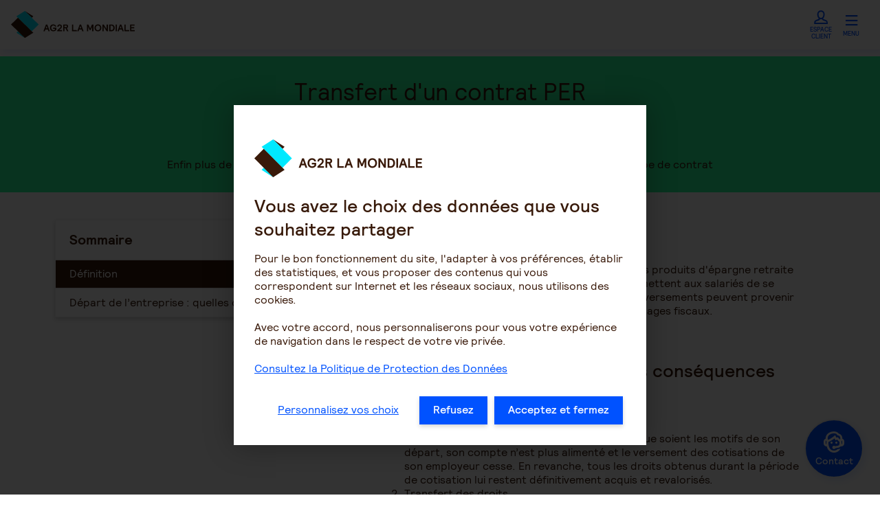

--- FILE ---
content_type: text/html;charset=UTF-8
request_url: https://www.ag2rlamondiale.fr/retraite/epargner-pour-sa-retraite/conseil-transfert-d-un-contrat-article-83
body_size: 23592
content:
<!DOCTYPE HTML>

<html xmlns="http://www.w3.org/1999/xhtml" xml:lang="fr" lang="fr">
<head>
<meta http-equiv="Content-Type" content="text/html; charset=UTF-8" />
<title>Article 83 : possibilité de transfert en cas de départ de l&#039;entreprise</title>
	<meta name="description" content="Enfin plus de souplesse pour tous les salariés grâce au transfert désormais possible de ce type de contrat" />
	<meta http-equiv="X-UA-Compatible" content="IE=edge">

<link rel="apple-touch-icon" href="/modules/portail-templates/images/icons/icon-ag2r.png" />
<link rel="apple-touch-icon" sizes="57x57" href="/modules/portail-templates/images/icons/57x57.png" />
<link rel="apple-touch-icon" sizes="72x72" href="/modules/portail-templates/images/icons/72x72.png" />
<link rel="apple-touch-icon" sizes="76x76" href="/modules/portail-templates/images/icons/76x76.png" />
<link rel="apple-touch-icon" sizes="114x114" href="/modules/portail-templates/images/icons/114x114.png" />
<link rel="apple-touch-icon" sizes="120x120" href="/modules/portail-templates/images/icons/120x120.png" />
<link rel="apple-touch-icon" sizes="144x144" href="/modules/portail-templates/images/icons/144x144.png" />
<link rel="apple-touch-icon" sizes="152x152" href="/modules/portail-templates/images/icons/152x152.png" />
<link rel="apple-touch-icon" sizes="180x180" href="/modules/portail-templates/images/icons/180x180.png" />
<link rel="shortcut icon" href="/modules/portail-templates/images/icons/favicon.png"/>

<meta name="viewport" content="width=device-width, initial-scale=1, shrink-to-fit=no">

<meta name="robots" content="index, follow">
	<script type="text/javascript" src="/ruxitagentjs_ICA7NVfgqrux_10327251022105625.js" data-dtconfig="app=13ee0dae4b9df0fd|coo=1|owasp=1|featureHash=ICA7NVfgqrux|srsr=20000|rdnt=2|uxrgce=1|srcss=0|cuc=auietu9v|srxcss=0|srxicss=0|mel=100000|expw=1|dpvc=1|srad=0|lastModification=1768295325589|tp=500,50,0|srbbv=2|agentUri=/ruxitagentjs_ICA7NVfgqrux_10327251022105625.js|reportUrl=/rb_49d8b488-c77e-487f-b854-34150550457e|rid=RID_-1644480652|rpid=457076207|domain=ag2rlamondiale.fr"></script><link type="font/woff2" rel="preload" href="/modules/portail-templates/css/fonts/pictoteque-ag2r.woff2?kbi3ct" as="font" crossOrigin="anonymous" >
	<link type="font/woff2" rel="preload" href="/modules/portail-templates/css/fonts/Relative-Book-subset.woff2" as="font" crossOrigin="anonymous" >
	<link type="font/woff2" rel="preload" href="/modules/portail-templates/css/fonts/Relative-Bold-subset.woff2" as="font" crossOrigin="anonymous" >
	<link type="font/woff2" rel="preload" href="/modules/portail-templates/css/fonts/Relative-Medium-subset.woff2" as="font" crossOrigin="anonymous" >









<script type="application/json" id="jahia-data-ctx">{"contextPath":"","lang":"fr","uilang":"fr","siteUuid":"dce34878-9008-4a42-9611-8f2827294306","wcag":true,"ckeCfg":""}</script>
<script type="application/json" id="jahia-data-ck">{"path":"/modules/ckeditor/javascript/","lng":"fr_FR"}</script>
<script src="/javascript/initJahiaContext.js"></script>
<link id="staticAssetCSS0" rel="stylesheet" href="/generated-resources/bdcc10ac9413513cb35967bceb5825bd.min.css?1767867470112" media="screen" type="text/css"/>
<link id="staticAssetCSS1" rel="stylesheet" href="/modules/portail-templates/css/print.css?lastModified=1767867545828" media="print" type="text/css"/>
<link id="staticAssetCSS2" rel="stylesheet" href="/generated-resources/4cb8d95aac524a161d13a5eeba25b78.min.css?1767867545828" media="screen" type="text/css"/>
<link id="staticAssetCSS3" rel="stylesheet" href="/generated-resources/72ec54233e31624bec4b187b9211e218.min.css?1767867470112" media="screen" type="text/css"/>
<link id="staticAssetCSS4" rel="stylesheet" href="/generated-resources/58e939f083e124748c7e7d681ba3e4e.min.css?1767867494011" media="screen" type="text/css"/>
<script id="staticAssetJavascript0" src="/generated-resources/f2f5e25637c43cf1fc3d6c51876635b.min.js?1767867545828"  ></script>
<script type="text/javascript">
     (function () {
         var fs = document.createElement("script");
         fs.setAttribute("src", "https://cdn.facil-iti.app/tags/faciliti-tag.min.js");
         fs.dataset.applicationIdentifier = "fe91f040-77ee-11ea-8091-0242ac130002";
         document.head.appendChild(fs);
     }());
</script>

<link rel="canonical" href="https://www.ag2rlamondiale.fr/retraite/epargner-pour-sa-retraite/conseil-transfert-d-un-contrat-article-83" />
<style type="text/css">
        .form-lm .container-panel:has(#panel_client:not(.hidden)) #introModalForm {
display : none;
}</style>

<script type="text/javascript">
	    document.addEventListener("DOMContentLoaded", function() {
		    loadSubMenuElements('84954e42-61dd-47b5-88bc-1e5fa4834564');
	    });
	</script>

<script type="text/javascript">
		function loadSubMenuElements(uuid)
		{
            var mobileSub_list = document.querySelectorAll('.mobile-sub'); // returns NodeList
            var mobileSub_array = [...mobileSub_list];
            mobileSub_array.forEach(div => {
                div.classList.add("hidden");
                if(uuid === div.dataset.menuPage)
                {
                    div.classList.remove("hidden");
                }
            });
		}
	</script>

<script type="text/javascript">
		function showDialog(selector)
		{
		    const dialog = document.querySelector("[data-selector='"+selector+"']");
		    if(dialog)
		    {
		        dialog.showModal();
		    }
		}

		window.addEventListener('DOMContentLoaded',function () {
            let dialogs = document.querySelectorAll(".js-dialog");
            let targetDiv = document.getElementById("dialogs");
            if(targetDiv !== null) {
                dialogs.forEach(function (dialog) {
                    targetDiv.appendChild(dialog);
                });
            }
        });
	</script>

<script type="text/javascript">

	var _thelogicalTitle='';
	var _thePhysicalTitle='';
	try {
		if (typeof thelogicalTitle !== 'undefined'){
			_thelogicalTitle=thelogicalTitle;
		}
		if (typeof thePhysicalTitle !== 'undefined'){
			_thePhysicalTitle=thePhysicalTitle;
		}
	} catch (e) {
	    console.log(e);
	}
	if (typeof tcGetCookie != 'undefined') {
	    var vitos=tcGetCookie('cible');

		var tms_tc_vars = {
				// Environment		 													
				env_template : 'Fiche_conseil',															
				env_work : 'production',															
				// Users															
				user_id : '',															
				user_gender : '',															
				user_age : '',															
				user_postalcode : '',															
				user_address : '',															
				user_firstname : '',															
				user_lastname : '',															
				user_geoloc : '',															
				univers_header : _thelogicalTitle,															
				user_type : '',
				user_cat : vitos ,
				user_email : '',															
				user_newcustomer : '',															
				// Tree structure															
				univers_physique : _thePhysicalTitle,															
				page_cat2 : 'rubrique',															
				page_cat3 : 'sous rub',															
				page_cat4 : '',															
				page_cat5 : '',															
				page_name : 'Transfert d&#039;un contrat article 83',
				// Search results															
				search_keywords : '',															
				search_filters : []
				//TMS customParams

				
					,page_path : '/retraite/epargner-pour-sa-retraite/conseil-transfert-d-un-contrat-article-83'
				
				
			}
		if ( tc_vars !== undefined) {
			tc_vars = Object.assign(tms_tc_vars, tc_vars);
		}
		var tc_vars = tms_tc_vars;
	}
	</script>
	<script type="text/javascript" async src="//cdn.tagcommander.com/3431/tc_AG2RLaMondiale_1.js"></script>
	<script type="text/javascript" src="//cdn.tagcommander.com/3431/tc_AG2RLaMondiale_2.js" defer></script>
	
<script type="application/json" id="jahia-data-aggregatedjs">{"scripts":["/modules/portail-templates/javascript/urlpersist.js","/modules/portail-templates/javascript/jquery-AG2R-3.6.0.min.js","/modules/assets/javascript/jquery.jahia.min.js","/modules/portail-templates/javascript/lozad.min.js","/modules/portail-templates/javascript/jquery.matchHeight.js","/modules/portail-templates/javascript/script-2021.js","/modules/portail-nav/javascript/PDC/expandButton.js","/modules/portail-nav/javascript/PDC/openMobileMenu.js","/modules/portail-nav/javascript/PDC/setCurrentProfile.js","/modules/portail-nav/javascript/PDC/setHeaderSticky.js","/modules/portail-common/javascript/PDC/closeDialog.js","/modules/portail-common/javascript/PDC/splide.min.js","/modules/portail-common/javascript/PDC/splideOptions.js","/modules/portail-common/javascript/sommaire/sommaire.js","/modules/portail-common/javascript/accessibilite/focus.js"]}</script>

</head>

<body>

 	






<nav class="skiplinks" role="navigation" aria-label="Accès rapide">
    <ul class="skiplinks-list flex">
        <li>
    <a href="#content">Contenu</a>
</li><li>
    <a href="#menu">Menu</a>
</li><li>
    <a href="#footer">Pied de page</a>
</li></ul>
</nav><header class="headerPDC" role="banner">
    <div class="overflow">
		<div class="header-container" tabindex="-1">
            <div class="header-logo">
            <div>
                <a class="logo" href="/"
			data-suspend-cible='true'  data-category="Header" data-action="Clics" data-label="Logo_AG2R"    title="AG2R LA MONDIALE : mutuelle santé, assurance prévoyance, épargne, retraite">
			<img loading="lazy" src="/files/live/sites/portail/files/images/Headers/Logo-AG2R-D2021%20REF%20224.svg" alt="AG2R LA MONDIALE : mutuelle santé, assurance prévoyance, épargne, retraite" /></a><p class="baseline">Prendre la main <br/>sur demain</p></div>
                <!-- DÃ©but - Uniquement en tablet / mobile -->
                <div class="center-v side-nav">
                    <div class="nav-cta">
                         <a  class="btn-secondary text-icon" data-category="Header" data-action="Clics" data-label="Espace_client"  target="_blank" rel="noopener" title="Espace client" href="https://espace-client.ag2rlamondiale.fr/accueil/">

			<span aria-hidden="true" class="ag2ricon-profil"></span>Espace client</a></div>

                    <nav role="navigation" aria-label="Menu de navigation" class="bt-wrapper m-l-4 js-menu-burger">
                        <button class="bt-default bt-menu" aria-expanded="false" aria-controls="id_mobileMenu">
                            <span aria-hidden="true" class="ag2ricon-burger cl-blue txt-26"></span>
                            Menu
                        </button>
                        <button class="bt-default bt-close flex" aria-expanded="true" aria-controls="id_mobileMenu">
                            <span aria-hidden="true" class="ag2ricon-close cl-blue txt-26"></span>
                            <span class="sr-only">Fermer</span>
                        </button>
                    </nav>
                </div>

            </div>
            <!-- toute la nav-->
            <div class="nav-header" id="id_mobileMenu">
                <!-- que le haut nav -->
                <div class="header-top">
                    <nav id="menu" tabindex="-1" class="shown-desktop" role="navigation" aria-label="Navigation principale">
        <ul class="header-top-nav">
            <li class="nav-item ">
        <a  class="" data-assign-cible='particulier'  data-category="Header" data-action="Menu" data-label="Particulier"    title="Particulier" href="/">

			Particulier</a></li>
<li class="nav-item ">
        <a  class="" data-category="Header" data-action="Menu" data-label="Professionnel"    title="Professionnel" href="/chef-d-entreprise-et-tns">

			Professionnel</a></li>
<li class="nav-item ">
        <a aria-current="true" class="" data-assign-cible='particulier'  data-category="Header" data-action="Menu" data-label="Entreprise"    title="Entreprise" href="/entreprise">

			Entreprise</a></li>
<li class="nav-item ">
        <a  class="" data-category="Header" data-action="Menu" data-label="Expert-comptable"    title="Expert-comptable" href="/club-expertises-et-solutions">

			Expert-comptable</a></li>
<li class="nav-item ">
        <a  class="" data-category="Header" data-action="Menu" data-label="Courtier"    title="courtier" href="/courtiers">

			Courtier</a></li>
<li class="nav-item ">
        <a  class="" data-category="Header" data-action="Menu" data-label="Branche"    title="Branche professionnelle" href="/conventions-collectives-nationales">

			Branche</a></li>
<li class="nav-item align-right">
        <a  class="" data-category="Header" data-action="Menu" data-label="Groupe"    title="Groupe" href="/groupe">

			Groupe</a></li></ul>
    </nav>
    <div id="menuTablet" class="shown-tablet">
        <ul class="header-top-nav">
            <li class="nav-item">
        <button  class="" onClick="loadSubMenuElements('729f55cf-425b-4c0c-b749-2050ef64584a')"
 data-assign-cible='particulier'  data-category="Header" data-action="Menu" data-label="Particulier"    title="Particulier" href="#">
			    Particulier</button ></li>
<li class="nav-item">
        <button  class="" onClick="loadSubMenuElements('3fc14801-0cf4-4a67-84bf-f8cbf378dd21')"
 data-category="Header" data-action="Menu" data-label="Professionnel"    title="Professionnel" href="#">
			    Professionnel</button ></li>
<li class="nav-item">
        <button aria-current="true" class="" onClick="loadSubMenuElements('84954e42-61dd-47b5-88bc-1e5fa4834564')"
 data-assign-cible='particulier'  data-category="Header" data-action="Menu" data-label="Entreprise"    title="Entreprise" href="#">
			    Entreprise</button ></li>
<li class="nav-item">
        <button  class="" onClick="loadSubMenuElements('524c7e32-9b75-438c-8feb-303edadc4781')"
 data-category="Header" data-action="Menu" data-label="Expert-comptable"    title="Expert-comptable" href="#">
			    Expert-comptable</button ></li>
<li class="nav-item">
        <button  class="" onClick="loadSubMenuElements('c31741ba-2887-42de-9acd-4b0ba2b66384')"
 data-category="Header" data-action="Menu" data-label="Courtier"    title="courtier" href="#">
			    Courtier</button ></li>
<li class="nav-item">
        <button  class="" onClick="loadSubMenuElements('435fa5f7-c0f8-4e64-8ba1-834d2309d445')"
 data-category="Header" data-action="Menu" data-label="Branche"    title="Branche professionnelle" href="#">
			    Branche</button ></li>
<li class="nav-item">
        <button  class="" onClick="loadSubMenuElements('0329063f-d35a-4a07-a734-f988f4ed890a')"
 data-category="Header" data-action="Menu" data-label="Groupe"    title="Groupe" href="#">
			    Groupe</button ></li>
</ul>
    </div>
<div class="nav-cta shown-desktop">
                        <div class="p-r-16" role="search">
    <a  class="" data-category="Header" data-action="Clics" data-label="Recherche_Interne"    title="Effectuez une recherche" href="/search">

			<span aria-hidden="true" class="ag2ricon-search cl-blue txt-22"></span></a></div><a  class="btn-secondary " data-category="Header" data-action="Clics" data-label="Espace_client"  target="_blank" rel="noopener" title="Espace client" href="https://espace-client.ag2rlamondiale.fr/accueil/">

			<span aria-hidden="true" class="ag2ricon-profil"></span>Espace client</a></div>
                </div>
                <nav class="header-bottom" role="navigation" aria-label="Navigation">
    <div class="shown-tablet quick-access-container">
        <a href="/" class="quick-access light-radius mobile-sub hidden" data-menu-page="729f55cf-425b-4c0c-b749-2050ef64584a">
        <span aria-hidden="true" class="ag2ricon-home icon-button cl-blue"></span>
        <p class="body-S-md">Accédez à l'accueil Particulier</p>
        <span class="ag2ricon-quick-right-arrow picto" aria-hidden="true"></span>
    </a>
    <a href="/chef-d-entreprise-et-tns" class="quick-access light-radius mobile-sub hidden" data-menu-page="3fc14801-0cf4-4a67-84bf-f8cbf378dd21">
        <span aria-hidden="true" class="ag2ricon-home icon-button cl-blue"></span>
        <p class="body-S-md">Accédez à l'accueil Professionnel</p>
        <span class="ag2ricon-quick-right-arrow picto" aria-hidden="true"></span>
    </a>
    <a href="/entreprise" class="quick-access light-radius mobile-sub hidden" data-menu-page="84954e42-61dd-47b5-88bc-1e5fa4834564">
        <span aria-hidden="true" class="ag2ricon-home icon-button cl-blue"></span>
        <p class="body-S-md">Accédez à l'accueil Entreprise</p>
        <span class="ag2ricon-quick-right-arrow picto" aria-hidden="true"></span>
    </a>
    <a href="/club-expertises-et-solutions" class="quick-access light-radius mobile-sub hidden" data-menu-page="524c7e32-9b75-438c-8feb-303edadc4781">
        <span aria-hidden="true" class="ag2ricon-home icon-button cl-blue"></span>
        <p class="body-S-md">Accédez à l'accueil Expert Comptable</p>
        <span class="ag2ricon-quick-right-arrow picto" aria-hidden="true"></span>
    </a>
    <a href="/courtiers" class="quick-access light-radius mobile-sub hidden" data-menu-page="c31741ba-2887-42de-9acd-4b0ba2b66384">
        <span aria-hidden="true" class="ag2ricon-home icon-button cl-blue"></span>
        <p class="body-S-md">Accédez à l'accueil Courtier</p>
        <span class="ag2ricon-quick-right-arrow picto" aria-hidden="true"></span>
    </a>
    <a href="/conventions-collectives-nationales" class="quick-access light-radius mobile-sub hidden" data-menu-page="435fa5f7-c0f8-4e64-8ba1-834d2309d445">
        <span aria-hidden="true" class="ag2ricon-home icon-button cl-blue"></span>
        <p class="body-S-md">Accédez à l'accueil Branche professionnelle</p>
        <span class="ag2ricon-quick-right-arrow picto" aria-hidden="true"></span>
    </a>
    <a href="/groupe" class="quick-access light-radius mobile-sub hidden" data-menu-page="0329063f-d35a-4a07-a734-f988f4ed890a">
        <span aria-hidden="true" class="ag2ricon-home icon-button cl-blue"></span>
        <p class="body-S-md">Accédez à l'accueil Groupe</p>
        <span class="ag2ricon-quick-right-arrow picto" aria-hidden="true"></span>
    </a></div>

    <ul class="header-bottom-nav">
        <li class="nav-item mobile-sub hidden" data-menu-page="729f55cf-425b-4c0c-b749-2050ef64584a">
    <button data-category="Header" data-action="Menu" data-label="Particulier::Santé & Prévoyance" aria-expanded="false" aria-controls="item_db5c1f84-c0a0-45a5-abbf-f5352474f1a3" class="js-bt-expand">Santé & Prévoyance<span aria-hidden="true" class="ag2ricon-arrow-bottom txt-12"></span>
        </button>
        <div id="item_db5c1f84-c0a0-45a5-abbf-f5352474f1a3" class="nav-dropdown">
            <div class="dropdown-container">
            
<div class="column">
<p class="title body-M-bd m-b-16">Santé</p>
<ul class="link-list">
        <li>
                <a  class="label " data-category="Header" data-action="Menu" data-label="Santé & Prévoyance::Santé::Mutuelle"    title="Mutuelle" href="/mutuelle-sante">

			Mutuelle</a></li>
        <li>
                <a  class="label " data-category="Header" data-action="Menu" data-label="Santé & Prévoyance::Santé::Mutuelle hospitalisation"    title="Mutuelle hospitalisation" href="/mutuelle-hospitalisation">

			Mutuelle hospitalisation</a></li>
        <li>
                <a  class="label " data-category="Header" data-action="Menu" data-label="Santé & Prévoyance::Santé::Surcomplémentaire"    title="Surcomplémentaire" href="/surcomplementaire-sante">

			Surcomplémentaire</a></li>
        <li>
                <a  class="label " data-category="Header" data-action="Menu" data-label="Santé & Prévoyance::Santé::Santé animaux"    title="Santé animaux" href="/assurance-animaux-chiens-chats">

			Santé animaux</a></li>
        </ul>

</div>
<div class="column">
<p class="title body-M-bd m-b-16">Prévoyance</p>
<ul class="link-list">
        <li>
                <a  class="label " data-category="Header" data-action="Menu" data-label="Santé & Prévoyance::Prévoyance::Assurance prévoyance"    title="Assurance prévoyance" href="/assurance-prevoyance-individuelle">

			Assurance prévoyance</a></li>
        <li>
                <a  class="label " data-category="Header" data-action="Menu" data-label="Santé & Prévoyance::Prévoyance::Assurance obsèques"    title="Assurance obsèques" href="/assurance-obseques">

			Assurance obsèques</a></li>
        <li>
                <a  class="label " data-category="Header" data-action="Menu" data-label="Santé & Prévoyance::Prévoyance::Assurance autonomie"    title="Assurance autonomie" href="/assurance-autonomie">

			Assurance autonomie</a></li>
        <li>
                <a  class="label " data-category="Header" data-action="Menu" data-label="Santé & Prévoyance::Prévoyance::Assurance décès"    title="Assurance décès" href="/assurance-deces">

			Assurance décès</a></li>
        <li>
                <a  class="label " data-category="Header" data-action="Menu" data-label="Santé & Prévoyance::Prévoyance::Assurance garantie protection accidents"    title="Assurance garantie protection accidents" href="/gav-garantie-accidents-de-la-vie">

			Assurance garantie protection accidents</a></li>
        </ul>

</div><div class="column">
<p class="title body-M-bd m-b-16">Votre projet</p>
    <ul class="quick-access-wrapper">
        <li>
                <a  class="quick-access light-radius" data-category="Header" data-action="Menu" data-label="Santé & Prévoyance::Votre projet::Comment choisir la meilleure mutuelle senior"  target="_self" href="/mutuelle-sante/conseil-comment-choisir-la-meilleure-senior">

			<img class="icon-button" alt="" src="/files/live/sites/portail/files/images/683par343_CONSEIL_PRODUIT/1280%20%20Web-Couple%20dans%20un%20supermarch%c3%a9.jpg">
<p class="body-S-md">Comment choisir la meilleure mutuelle senior</p>
<span class="p-l-8 ag2ricon-quick-right-arrow picto" aria-hidden="true"></span></a></li>
        <li>
                <a  class="quick-access light-radius" data-category="Header" data-action="Menu" data-label="Santé & Prévoyance::Votre projet::Comprendre vos remboursements optiques" href="/mutuelle-sante/conseil-les-remboursements-de-vos-lunettes-et-frais-d-optique">

			<img class="icon-button" alt="" src="/files/live/sites/portail/files/images/683par343_CONSEIL_PRODUIT/ALM_004103.jpg">
<p class="body-S-md">Comprendre vos remboursements optiques</p>
<span class="p-l-8 ag2ricon-quick-right-arrow picto" aria-hidden="true"></span></a></li>
        <li>
                <a  class="quick-access light-radius" data-category="Header" data-action="Menu" data-label="Santé & Prévoyance::Votre projet::Quels contrats prévoyance sont adaptés aux seniors ?" href="/assurance-prevoyance-individuelle/conseil-quels-contrats-de-prevoyance-sont-adaptes-aux-seniors">

			<img class="icon-button" alt="" src="/files/live/sites/portail/files/images/683par343_CONSEIL_PRODUIT/ALM_000983.jpg">
<p class="body-S-md">Quels contrats prévoyance sont adaptés aux seniors ?</p>
<span class="p-l-8 ag2ricon-quick-right-arrow picto" aria-hidden="true"></span></a></li>
        </ul>
</div>
<div class="column">
<div class="bg-cl-secondaryPink fold-card">
        <div class="content">
            <p class="txt-18-bd "> Souscrivez une mutuelle santé en toute simplicité</p>
            <a  class="btn-primary m-t-16" data-category="Header" data-action="Menu" data-label="Santé & Prévoyance:: Souscrivez une mutuelle santé en toute simplicité::Réalisez un devis​"  target="_blank" rel="noopener" title="Réalisez un devis​" href="https://vente-en-ligne.ag2rlamondiale.fr/devis-mutuelle-sante-profil">

			Réalisez un devis​</a></div>
        <div class="mask mask1 bg-cl-pink">
                <img src="/files/live/sites/portail/files/images/683par343_CONSEIL_PRODUIT/Femme%20enceinte%20sur%20le%20divan%20avec%20sa%20conjointe_-683-343.jpg" alt="">
            </div>
        </div>
</div></div>
        </div>
    </li><li class="nav-item mobile-sub hidden" data-menu-page="729f55cf-425b-4c0c-b749-2050ef64584a">
    <button data-category="Header" data-action="Menu" data-label="Particulier::Épargne" aria-expanded="false" aria-controls="item_fe93cb46-80e9-41b2-9c75-925667478761" class="js-bt-expand">Épargne<span aria-hidden="true" class="ag2ricon-arrow-bottom txt-12"></span>
        </button>
        <div id="item_fe93cb46-80e9-41b2-9c75-925667478761" class="nav-dropdown">
            <div class="dropdown-container">
            
<div class="column">
<p class="title body-M-bd m-b-16">Épargne</p>
<ul class="link-list">
        <li>
                <a  class="label " data-category="Header" data-action="Menu" data-label="Épargne::Épargne::Nos solutions d&#039;épargne"    title="Nos solutions d&#039;épargne" href="/solutions-epargne">

			Nos solutions d'épargne</a></li>
        <li>
                <a  class="label " data-category="Header" data-action="Menu" data-label="Épargne::Épargne::Assurance vie"    title="Assurance vie" href="/assurance-vie">

			Assurance vie</a></li>
        <li>
                <a  class="label " data-category="Header" data-action="Menu" data-label="Épargne::Épargne::Meilleure assurance vie"    title="Meilleure assurance vie" href="/meilleure-assurance-vie">

			Meilleure assurance vie</a></li>
        <li>
                <a  class="label " data-category="Header" data-action="Menu" data-label="Épargne::Épargne::Assurance vie retraite"    title="Assurance vie retraite" href="/assurance-vie-retraite">

			Assurance vie retraite</a></li>
        <li>
                <a  class="label " data-category="Header" data-action="Menu" data-label="Épargne::Épargne::Contrat de capitalisation"    title="Contrat de capitalisation" href="/contrat-de-capitalisation">

			Contrat de capitalisation</a></li>
        <li>
                <a  class="label " data-category="Header" data-action="Menu" data-label="Épargne::Épargne::Épargne patrimoniale"    title="Épargne patrimoniale" href="/epargne-patrimoniale">

			Épargne patrimoniale</a></li>
        <li>
                <a  class="label " data-category="Header" data-action="Menu" data-label="Épargne::Épargne::Placements financiers"    title="Placements financiers" href="/placements-financiers">

			Placements financiers</a></li>
        <li>
                <a  class="label " data-category="Header" data-action="Menu" data-label="Épargne::Épargne::PERI / PERIN (Plan Epargne Retraite Individuel)"    title="PERI / PERIN (Plan Epargne Retraite Individuel)" href="/peri-perin-plan-epargne-retraite-individuelle">

			PERI / PERIN (Plan Epargne Retraite Individuel)</a></li>
        <li>
                <a  class="label " data-category="Header" data-action="Menu" data-label="Épargne::Épargne::Rente viagère"    title="Rente viagère" href="/rente-viagere">

			Rente viagère</a></li>
        </ul>

</div><div class="column">
<p class="title body-M-bd m-b-16">Votre projet</p>
    <ul class="quick-access-wrapper">
        <li>
                <a  class="quick-access light-radius" data-category="Header" data-action="Menu" data-label="Épargne::Votre projet::Comment fonctionne une assurance vie après 70 ans ?"  target="_self" href="/assurance-vie/conseil-assurance-vie-apres-70-ans-quels-avantages">

			<img class="icon-button" alt="" src="/files/live/sites/portail/files/images/683par343_CONSEIL_PRODUIT/ALM_002133.jpg">
<p class="body-S-md">Comment fonctionne une assurance vie après 70 ans ?</p>
<span class="p-l-8 ag2ricon-quick-right-arrow picto" aria-hidden="true"></span></a></li>
        <li>
                <a  class="quick-access light-radius" data-category="Header" data-action="Menu" data-label="Épargne::Votre projet::Quel fonctionnement de l&#039;assurance vie au moment du décès ?" href="/assurance-vie/conseil-que-devient-l-assurance-vie-en-cas-de-deces-du-souscripteur">

			<img class="icon-button" alt="" src="/files/live/sites/portail/files/images/683par343_CONSEIL_PRODUIT/ALM_004103.jpg">
<p class="body-S-md">Quel fonctionnement de l'assurance vie au moment du décès ?</p>
<span class="p-l-8 ag2ricon-quick-right-arrow picto" aria-hidden="true"></span></a></li>
        <li>
                <a  class="quick-access light-radius" data-category="Header" data-action="Menu" data-label="Épargne::Votre projet::L&#039;assurance vie et les droits de succession" href="/assurance-vie/conseil-l-assurance-vie-est-elle-soumise-aux-droits-de-succession">

			<img class="icon-button" alt="" src="/files/live/sites/portail/files/images/683par343_CONSEIL_PRODUIT/ALM_000983.jpg">
<p class="body-S-md">L'assurance vie et les droits de succession</p>
<span class="p-l-8 ag2ricon-quick-right-arrow picto" aria-hidden="true"></span></a></li>
        </ul>
</div>
<div class="column">
<div class="bg-cl-secondaryGreen fold-card">
        <div class="content">
            <p class="txt-18-bd ">Épargnez et transmettez en toute sérénité</p>
            <a  class="btn-primary m-t-16" data-category="Header" data-action="Menu" data-label="Épargne::Épargnez et transmettez en toute sérénité::Prenez rendez-vous ​"  target="_blank" rel="noopener" title="Prenez rendez-vous ​" href="https://client.calizy.com/accounts/17f9502c-6ff4-469d-8fab-c42e546981f9/category">

			Prenez rendez-vous ​</a></div>
        <div class="mask mask2 bg-cl-green">
                <img src="/files/live/sites/portail/files/images/232par257/ALM_000971_BD_232x257.jpg" alt="">
            </div>
        </div>
</div></div>
        </div>
    </li><li class="nav-item mobile-sub hidden" data-menu-page="729f55cf-425b-4c0c-b749-2050ef64584a">
    <button data-category="Header" data-action="Menu" data-label="Particulier::Retraite" aria-expanded="false" aria-controls="item_78cf8d6a-8a88-4510-8610-c64ede53115e" class="js-bt-expand">Retraite<span aria-hidden="true" class="ag2ricon-arrow-bottom txt-12"></span>
        </button>
        <div id="item_78cf8d6a-8a88-4510-8610-c64ede53115e" class="nav-dropdown">
            <div class="dropdown-container">
            
<div class="column">
<p class="title body-M-bd m-b-16">Retraite</p>
<ul class="link-list">
        <li>
                <a  class="label " data-category="Header" data-action="Menu" data-label="Retraite::Retraite::Résidence avec services pour séniors Domitys"    title="Résidence avec services pour séniors Domitys" href="/residences-avec-services-pour-senior-domitys">

			Résidence avec services pour séniors Domitys</a></li>
        <li>
                <a  class="label " data-category="Header" data-action="Menu" data-label="Retraite::Retraite::Fonctionnement retraite"    title="Fonctionnement retraite" href="/fonctionnement-retraite">

			Fonctionnement retraite</a></li>
        <li>
                <a  class="label " data-category="Header" data-action="Menu" data-label="Retraite::Retraite::Démarches / Age de départ à la retraite"    title="Démarches / Age de départ à la retraite" href="/demarches-depart-retraite">

			Démarches / Age de départ à la retraite</a></li>
        <li>
                <a  class="label " data-category="Header" data-action="Menu" data-label="Retraite::Retraite::Calcul du montant retraite"    title="Calcul du montant retraite" href="/calcul-retraite">

			Calcul du montant retraite</a></li>
        <li>
                <a  class="label " data-category="Header" data-action="Menu" data-label="Retraite::Retraite::Simulateur retraite"    title="Simulateur retraite" href="/tous-nos-services/service-simulateur-retraite">

			Simulateur retraite</a></li>
        <li>
                <a  class="label " data-category="Header" data-action="Menu" data-label="Retraite::Retraite::Épargne retraite"    title="Épargne retraite" href="/rente-viagere">

			Épargne retraite</a></li>
        </ul>

</div><div class="column">
<p class="title body-M-bd m-b-16">Votre projet</p>
    <ul class="quick-access-wrapper">
        <li>
                <a  class="quick-access light-radius" data-category="Header" data-action="Menu" data-label="Retraite::Votre projet::Comment fonctionne l&#039;AGIRC-ARRCO"  target="_self" href="/fonctionnement-retraite/conseil-fonctionnement-des-caisses-de-retraite-complementaires">

			<img class="icon-button" alt="" src="/files/live/sites/portail/files/images/683par343_CONSEIL_PRODUIT/ALM_002133.jpg">
<p class="body-S-md">Comment fonctionne l'AGIRC-ARRCO</p>
<span class="p-l-8 ag2ricon-quick-right-arrow picto" aria-hidden="true"></span></a></li>
        <li>
                <a  class="quick-access light-radius" data-category="Header" data-action="Menu" data-label="Retraite::Votre projet::Quel est l&#039;âge légal de départ à la retraite&amp;nbsp;?"    title="Quel est l&#039;âge légal de départ à la retraite ?" href="/demarches-depart-retraite">

			<img class="icon-button" alt="" src="/files/live/sites/portail/files/images/683par343_CONSEIL_PRODUIT/ALM_004103.jpg">
<p class="body-S-md">Quel est l'âge légal de départ à la retraite&nbsp;?</p>
<span class="p-l-8 ag2ricon-quick-right-arrow picto" aria-hidden="true"></span></a></li>
        <li>
                <a  class="quick-access light-radius" data-category="Header" data-action="Menu" data-label="Retraite::Votre projet::Comment calculer le montant de sa pension retraite ?" href="/calcul-retraite">

			<img class="icon-button" alt="" src="/files/live/sites/portail/files/images/683par343_CONSEIL_PRODUIT/ALM_000983.jpg">
<p class="body-S-md">Comment calculer le montant de sa pension retraite ?</p>
<span class="p-l-8 ag2ricon-quick-right-arrow picto" aria-hidden="true"></span></a></li>
        </ul>
</div>
<div class="column">
<div class="bg-cl-secondaryCyan fold-card">
        <div class="content">
            <p class="txt-18-bd ">Profitez d'un entretien offert personnalisé pour préparer votre retraite</p>
            <a  class="btn-primary m-t-16" data-category="Header" data-action="Menu" data-label="Retraite::Profitez d'un entretien offert personnalisé pour préparer votre retraite::En savoir plus"    title="En savoir plus " href="/tous-nos-services/service-entretien-information-retraite-eir">

			En savoir plus</a></div>
        <div class="mask mask2 bg-cl-cyan">
                <img src="/files/live/sites/portail/files/images/683par343_CONSEIL_PRODUIT/683-343-002600.jpg" alt="">
            </div>
        </div>
</div></div>
        </div>
    </li><li class="nav-item mobile-sub hidden" data-menu-page="729f55cf-425b-4c0c-b749-2050ef64584a">
    <button data-category="Header" data-action="Menu" data-label="Particulier::Auto & Habitation" aria-expanded="false" aria-controls="item_00195045-8e96-4633-9387-c71882308c05" class="js-bt-expand">Auto & Habitation<span aria-hidden="true" class="ag2ricon-arrow-bottom txt-12"></span>
        </button>
        <div id="item_00195045-8e96-4633-9387-c71882308c05" class="nav-dropdown">
            <div class="dropdown-container">
            
<div class="column">
<p class="title body-M-bd m-b-16">Auto</p>
<ul class="link-list">
        <li>
                <a  class="label " data-category="Header" data-action="Menu" data-label="Auto & Habitation::Auto::Assurance auto"    title="Assurance auto" href="/assurance-auto">

			Assurance auto</a></li>
        <li>
                <a  class="label " data-category="Header" data-action="Menu" data-label="Auto & Habitation::Auto::Assurance vélo"    title="Assurance vélo" href="/assurance-velo">

			Assurance vélo</a></li>
        </ul>

</div>
<div class="column">
<p class="title body-M-bd m-b-16">Habitation</p>
<ul class="link-list">
        <li>
                <a  class="label " data-category="Header" data-action="Menu" data-label="Auto & Habitation::Habitation::Assurance habitation"    title="Assurance habitation" href="/assurance-habitation">

			Assurance habitation</a></li>
        <li>
                <a  class="label " data-category="Header" data-action="Menu" data-label="Auto & Habitation::Habitation::Assurance propriétaire non occupant"    title="Assurance propriétaire non occupant" href="/assurance-habitation-proprietaire-non-occupant">

			Assurance propriétaire non occupant</a></li>
        </ul>

</div><div class="column">
<p class="title body-M-bd m-b-16">Vos Projets</p>
    <ul class="quick-access-wrapper">
        <li>
                <a  class="quick-access light-radius" data-category="Header" data-action="Menu" data-label="Auto & Habitation::Vos Projets::Choisir la meilleure assurance auto" href="/assurance-auto/conseil-comment-choisir-la-meilleure-assurance-auto">

			<img class="icon-button" alt="" src="/files/live/sites/portail/files/images/1366par348_HOME/002633-1366-348.jpg">
<p class="body-S-md">Choisir la meilleure assurance auto</p>
<span class="p-l-8 ag2ricon-quick-right-arrow picto" aria-hidden="true"></span></a></li>
        <li>
                <a  class="quick-access light-radius" data-category="Header" data-action="Menu" data-label="Auto & Habitation::Vos Projets::Comment trouver une assurance auto pas chère" href="/assurance-auto/conseil-comment-trouver-une-assurance-auto-pas-chere">

			<img class="icon-button" alt="" src="/files/live/sites/portail/files/images/683par343_CONSEIL_PRODUIT/Grand%20m%c3%a8re%20avec%20sa%20petite%20fille-683-343.jpg">
<p class="body-S-md">Comment trouver une assurance auto pas chère</p>
<span class="p-l-8 ag2ricon-quick-right-arrow picto" aria-hidden="true"></span></a></li>
        <li>
                <a  class="quick-access light-radius" data-category="Header" data-action="Menu" data-label="Auto & Habitation::Vos Projets::Comment résilier son assurance habitation" href="/assurance-auto/conseil-resiliation-de-son-assurance-auto-comment-s-y-prendre">

			<img class="icon-button" alt="" src="/files/live/sites/portail/files/images/683par343_CONSEIL_PRODUIT/Jeune%20enfant%20qui%20joue%20%c3%a0%20l'aviateur%20avec%20des%20ailes%20en%20carton.jpg">
<p class="body-S-md">Comment résilier son assurance habitation</p>
<span class="p-l-8 ag2ricon-quick-right-arrow picto" aria-hidden="true"></span></a></li>
        </ul>
</div>
<div class="column">
<div class="bg-cl-secondaryBlue fold-card">
        <div class="content">
            <p class="txt-18-bd ">Protégez votre logement et vos équipements</p>
            <a  class="btn-primary m-t-16" data-category="Header" data-action="Menu" data-label="Auto & Habitation::Protégez votre logement et vos équipements::Réalisez un devis ​"  target="_blank" rel="noopener" title="Réalisez un devis ​" href="https://partner.apis.maif.fr/affiliation_digitale/aha/ag2r?s=13cbddf0b5c37e75e8d4e4c11de18d3a">

			Réalisez un devis ​</a></div>
        <div class="mask mask3 bg-cl-blue">
                <img src="/files/live/sites/portail/files/images/683par343_CONSEIL_PRODUIT/1920%20Web-Seniors%20en%20plein%20d%c3%a9m%c3%a9nagement%20avec%20sa%20jeune%20colocataire..jpg" alt="">
            </div>
        </div>
</div></div>
        </div>
    </li><li class="nav-item mobile-sub hidden" data-menu-page="729f55cf-425b-4c0c-b749-2050ef64584a">
    <button data-category="Header" data-action="Menu" data-label="Particulier::Services" aria-expanded="false" aria-controls="item_25ec012b-c6b8-4e6a-b6b7-cc3611a791a9" class="js-bt-expand">Services<span aria-hidden="true" class="ag2ricon-arrow-bottom txt-12"></span>
        </button>
        <div id="item_25ec012b-c6b8-4e6a-b6b7-cc3611a791a9" class="nav-dropdown">
            <div class="dropdown-container">
            
<div class="column">
<p class="title body-M-bd m-b-16">Santé & Prévoyance</p>
<ul class="link-list">
        <li>
                <a  class="label " data-category="Header" data-action="Menu" data-label="Services::Santé & Prévoyance::Remboursement des frais de santé"    title="Remboursement des frais de santé " href="/tous-nos-services/service-demandez-remboursement-frais-sante-en-ligne">

			Remboursement des frais de santé</a></li>
        <li>
                <a  class="label " data-category="Header" data-action="Menu" data-label="Services::Santé & Prévoyance::Professionnel de santé"    title="Professionnel de santé " href="/tous-nos-services/service-ou-utiliser-votre-carte-de-mutuelle-sans-avancer-de-frais">

			Professionnel de santé</a></li>
        <li>
                <a  class="label " data-category="Header" data-action="Menu" data-label="Services::Santé & Prévoyance::Remboursement Mutuelle : tableau des garanties"    title="Remboursement Mutuelle : tableau des garanties" href="/tous-nos-services/service-consultez-vos-garanties-sante">

			Remboursement Mutuelle : tableau des garanties</a></li>
        <li>
                <a  class="label " data-category="Header" data-action="Menu" data-label="Services::Santé & Prévoyance::Action sociale prévoyance"    title="Action sociale prévoyance" href="/groupe/nos-engagements/reduire-les-vulnerabilites/action-sociale/services-action-sociale-prevoyance">

			Action sociale prévoyance</a></li>
        <li>
                <a  class="link " data-category="Header" data-action="Menu" data-label="Services::Santé & Prévoyance::Tous nos services"    title="Tous nos services" href="/tous-nos-services?cible=particulier&metier=sante-prevoyance">

			Tous nos services</a></li>
        </ul>

</div>
<div class="column">
<p class="title body-M-bd m-b-16">Épargne & Retraite </p>
<ul class="link-list">
        <li>
                <a  class="label " data-category="Header" data-action="Menu" data-label="Services::Épargne & Retraite ::Retraite supplémentaire : effectuez un versement individuel facultatif"    title="Retraite supplémentaire : effectuez un versement individuel facultatif" href="/tous-nos-services/service-effectuer-un-versement-individuel-facultatif-sur-votre-compte-de-retraite-supplementaire">

			Retraite supplémentaire : effectuez un versement individuel facultatif</a></li>
        <li>
                <a  class="label " data-category="Header" data-action="Menu" data-label="Services::Épargne & Retraite ::Relevé Individuel de Situation"    title="Relevé Individuel de Situation" href="/tous-nos-services/service-releve-individuel-de-situation-ris">

			Relevé Individuel de Situation</a></li>
        <li>
                <a  class="label " data-category="Header" data-action="Menu" data-label="Services::Épargne & Retraite ::Contrat Epargne au sein de l’espace client"    title="Contrat Epargne au sein de l’espace client" href="/tous-nos-services/service-acceder-a-votre-contrat-epargne-au-sein-de-votre-espace-client">

			Contrat Epargne au sein de l’espace client</a></li>
        <li>
                <a  class="label " data-category="Header" data-action="Menu" data-label="Services::Épargne & Retraite ::Relevé de carrière"    title="Relevé de carrière" href="/tous-nos-services/service-releve-de-carriere">

			Relevé de carrière</a></li>
        <li>
                <a  class="label " data-category="Header" data-action="Menu" data-label="Services::Épargne & Retraite ::Préparer sa retraite"    title="Préparer sa retraite" href="/tous-nos-services/service-preparer-votre-retraite-complementaire-agirc-arrco">

			Préparer sa retraite</a></li>
        <li>
                <a  class="link " data-category="Header" data-action="Menu" data-label="Services::Épargne & Retraite ::Tous nos services Épargne"    title="Tous nos services Épargne" href="/tous-nos-services?cible=particulier&metier=epargne">

			Tous nos services Épargne</a></li>
        <li>
                <a  class="link " data-category="Header" data-action="Menu" data-label="Services::Épargne & Retraite ::Tous nos services Retraite"    title="Tous nos services Retraite" href="/tous-nos-services?cible=particulier&metier=retraite">

			Tous nos services Retraite</a></li>
        </ul>

</div>
<div class="column">
<p class="title body-M-bd m-b-16">Aide & Accompagnement</p>
<ul class="link-list">
        <li>
                <a  class="label " data-category="Header" data-action="Menu" data-label="Services::Aide & Accompagnement::Agir pour vivre sereinement la retraite"    title="Accompagner les aidants" href="/groupe/nos-engagements/reduire-les-vulnerabilites/action-sociale/service-sante-lien-social-et-handicap">

			Agir pour vivre sereinement la retraite</a></li>
        <li>
                <a  class="label " data-category="Header" data-action="Menu" data-label="Services::Aide & Accompagnement::Demande de prestation invalidité"    title="Service en ligne : Demande de prestation invalidité" href="/tous-nos-services/service-demande-de-prestation-invalidite">

			Demande de prestation invalidité</a></li>
        <li>
                <a  class="label " data-category="Header" data-action="Menu" data-label="Services::Aide & Accompagnement::Désignation des bénéficiaires Prévoyance"    title="Service en ligne : désignation des bénéficiaires Prévoyance" href="/tous-nos-services/service-en-ligne-designation-des-beneficiaires">

			Désignation des bénéficiaires Prévoyance</a></li>
        <li>
                <a  class="label " data-category="Header" data-action="Menu" data-label="Services::Aide & Accompagnement::Demande de prestation décès"    title="Service en ligne : Demande de prestation décès" href="/tous-nos-services/service-demande-de-prestations-deces">

			Demande de prestation décès</a></li>
        <li>
                <a  class="label " data-category="Header" data-action="Menu" data-label="Services::Aide & Accompagnement::Comment bénéficier de l&#039;action sociale ?"    title="Comment bénéficier de l&#039;action sociale ?" href="/tous-nos-services/service-comment-beneficier-de-l-action-sociale-ag2r-agirc-arrco-et-ou-ag2r-prevoyance">

			Comment bénéficier de l'action sociale ?</a></li>
        <li>
                <a  class="link " data-category="Header" data-action="Menu" data-label="Services::Aide & Accompagnement::Tous nos services"    title="Tous nos services" href="/tous-nos-services?cible=particulier&metier=aide-accompagnement">

			Tous nos services</a></li>
        </ul>

</div>
<div class="column">
<div class="bg-cl-secondaryBlue fold-card">
        <div class="content">
            <p class="txt-18-bd ">L’application mobile Côté santé simplifie vos démarches</p>
            <a  class="btn-primary m-t-16" data-category="Header" data-action="Menu" data-label="Services::L’application mobile Côté santé simplifie vos démarches::En savoir plus"  target="_self"  title="En savoir plus" href="/tous-nos-services/service-decouvrez-notre-application-mobile-cote-sante">

			En savoir plus</a></div>
        <div class="mask mask3 bg-cl-blue">
                <img src="/files/live/sites/portail/files/images/683par343_CONSEIL_PRODUIT/app-sant%c3%a9-683-343.jpg" alt="">
            </div>
        </div>
</div></div>
        </div>
    </li><li class="nav-item mobile-sub hidden" data-menu-page="729f55cf-425b-4c0c-b749-2050ef64584a">
    <button data-category="Header" data-action="Menu" data-label="Particulier::Conseils" aria-expanded="false" aria-controls="item_86d06f0c-07f8-4443-82cd-9dea1a9025c2" class="js-bt-expand">Conseils<span aria-hidden="true" class="ag2ricon-arrow-bottom txt-12"></span>
        </button>
        <div id="item_86d06f0c-07f8-4443-82cd-9dea1a9025c2" class="nav-dropdown">
            <div class="dropdown-container">
            
<div class="column">
<p class="title body-M-bd m-b-16">Santé & prévoyance</p>
<ul class="link-list">
        <li>
                <a  class="label " data-category="Header" data-action="Menu" data-label="Conseils::Santé & prévoyance::Comment choisir la meilleure mutuelle sénior"    title="Comment choisir la meilleure mutuelle sénior" href="/mutuelle-sante/conseil-comment-choisir-la-meilleure-senior">

			Comment choisir la meilleure mutuelle sénior</a></li>
        <li>
                <a  class="label " data-category="Header" data-action="Menu" data-label="Conseils::Santé & prévoyance::Comprendre vos remboursements optiques"  target="_self"  title="Comprendre vos remboursements optiques" href="/mutuelle-sante/conseil-les-remboursements-de-vos-lunettes-et-frais-d-optique">

			Comprendre vos remboursements optiques</a></li>
        <li>
                <a  class="label " data-category="Header" data-action="Menu" data-label="Conseils::Santé & prévoyance::Quels contrats prévoyance sont adaptés aux séniors ?"    title="Quels contrats prévoyance sont adaptés aux séniors ?" href="/assurance-prevoyance-individuelle/conseil-quels-contrats-de-prevoyance-sont-adaptes-aux-seniors">

			Quels contrats prévoyance sont adaptés aux séniors ?</a></li>
        <li>
                <a  class="link " data-category="Header" data-action="Menu" data-label="Conseils::Santé & prévoyance::Tous nos conseils"    title="Tous nos conseils" href="/tous-nos-conseils?cible=particulier&metier=sante">

			Tous nos conseils</a></li>
        </ul>

</div>
<div class="column">
<p class="title body-M-bd m-b-16">Épargne</p>
<ul class="link-list">
        <li>
                <a  class="label " data-category="Header" data-action="Menu" data-label="Conseils::Épargne::Comment fonctionne une assurance vie après 70 ans ?"    title="Comment fonctionne une assurance vie après 70 ans ?" href="/assurance-vie/conseil-assurance-vie-apres-70-ans-quels-avantages">

			Comment fonctionne une assurance vie après 70 ans ?</a></li>
        <li>
                <a  class="label " data-category="Header" data-action="Menu" data-label="Conseils::Épargne::L’assurance vie et les droits de succession"    title="L’assurance vie et les droits de succession" href="/assurance-vie/conseil-l-assurance-vie-est-elle-soumise-aux-droits-de-succession">

			L’assurance vie et les droits de succession</a></li>
        <li>
                <a  class="link " data-category="Header" data-action="Menu" data-label="Conseils::Épargne::Tous nos conseils"    title="Tous nos conseils" href="/tous-nos-conseils?cible=particulier&metier=epargne">

			Tous nos conseils</a></li>
        </ul>

</div>
<div class="column">
<p class="title body-M-bd m-b-16">Retraite</p>
<ul class="link-list">
        <li>
                <a  class="label " data-category="Header" data-action="Menu" data-label="Conseils::Retraite::Comprendre le système de retraite"    title="Comprendre le système de retraite" href="/fonctionnement-retraite/conseil-toutes-vos-questions-pour-comprendre-le-systeme-de-retraite">

			Comprendre le système de retraite</a></li>
        <li>
                <a  class="label " data-category="Header" data-action="Menu" data-label="Conseils::Retraite::Quel est l&#039;âge légal de départ à la retraite ?"    title="Quel est l&#039;âge légal de départ à la retraite ?" href="/demarches-depart-retraite">

			Quel est l'âge légal de départ à la retraite ?</a></li>
        <li>
                <a  class="label " data-category="Header" data-action="Menu" data-label="Conseils::Retraite::Comment calculer le montant de sa pension retraite ?"    title="Comment calculer le montant de sa pension retraite ?" href="/calcul-retraite">

			Comment calculer le montant de sa pension retraite ?</a></li>
        <li>
                <a  class="link " data-category="Header" data-action="Menu" data-label="Conseils::Retraite::Tous nos conseils"    title="Tous nos conseils" href="/tous-nos-conseils?cible=particulier&metier=retraite">

			Tous nos conseils</a></li>
        </ul>

</div>
<div class="column">
<p class="title body-M-bd m-b-16">Auto & Habitation</p>
<ul class="link-list">
        <li>
                <a  class="label " data-category="Header" data-action="Menu" data-label="Conseils::Auto & Habitation::Choisir la meilleure assurance auto"    title="Choisir la meilleure assurance auto" href="/assurance-auto/conseil-comment-choisir-la-meilleure-assurance-auto">

			Choisir la meilleure assurance auto</a></li>
        <li>
                <a  class="label " data-category="Header" data-action="Menu" data-label="Conseils::Auto & Habitation::Comment trouver une assurance auto pas chère"    title="Comment trouver une assurance auto pas chère" href="/assurance-auto/conseil-comment-trouver-une-assurance-auto-pas-chere">

			Comment trouver une assurance auto pas chère</a></li>
        <li>
                <a  class="label " data-category="Header" data-action="Menu" data-label="Conseils::Auto & Habitation::Comment résilier son assurance habilitation"    title="Comment résilier son assurance habilitation" href="/assurance-auto/conseil-resiliation-de-son-assurance-auto-comment-s-y-prendre">

			Comment résilier son assurance habilitation</a></li>
        <li>
                <a  class="link " data-category="Header" data-action="Menu" data-label="Conseils::Auto & Habitation::Tous nos conseils"    title="Tous nos conseils" href="/tous-nos-conseils?cible=particulier&metier=auto-habitation">

			Tous nos conseils</a></li>
        </ul>

</div></div>
        </div>
    </li><li class="nav-item mobile-sub hidden" data-menu-page="3fc14801-0cf4-4a67-84bf-f8cbf378dd21">
    <button data-category="Header" data-action="Menu" data-label="Professionnel::Santé & Prévoyance" aria-expanded="false" aria-controls="item_cf64b8cc-56b4-4817-94a0-70cb86528619" class="js-bt-expand">Santé & Prévoyance<span aria-hidden="true" class="ag2ricon-arrow-bottom txt-12"></span>
        </button>
        <div id="item_cf64b8cc-56b4-4817-94a0-70cb86528619" class="nav-dropdown">
            <div class="dropdown-container">
            
<div class="column">
<p class="title body-M-bd m-b-16">Santé</p>
<ul class="link-list">
        <li>
                <a  class="label " data-category="Header" data-action="Menu" data-label="Santé & Prévoyance::Santé::Mutuelle TNS / Mutuelle auto entrepreneur"    title="Mutuelle TNS / Mutuelle auto entrepreneur" href="/mutuelle-tns-independant">

			Mutuelle TNS / Mutuelle auto entrepreneur</a></li>
        </ul>

</div>
<div class="column">
<p class="title body-M-bd m-b-16">Prévoyance</p>
<ul class="link-list">
        <li>
                <a  class="label " data-category="Header" data-action="Menu" data-label="Santé & Prévoyance::Prévoyance::Assurance prévoyance TNS"    title="Assurance prévoyance TNS" href="/assurance-prevoyance-tns-independant">

			Assurance prévoyance TNS</a></li>
        <li>
                <a  class="label " data-category="Header" data-action="Menu" data-label="Santé & Prévoyance::Prévoyance::Assurance maintien de salaire"    title="Assurance maintien de salaire" href="/assurance-perte-de-revenus-maintien-de-salaire">

			Assurance maintien de salaire</a></li>
        <li>
                <a  class="label " data-category="Header" data-action="Menu" data-label="Santé & Prévoyance::Prévoyance::Assurance homme clé"    title="Assurance homme clé" href="/assurance-homme-cle">

			Assurance homme clé</a></li>
        <li>
                <a  class="label " data-category="Header" data-action="Menu" data-label="Santé & Prévoyance::Prévoyance::Prévoyance auto entrepreneur"    title="Prévoyance auto entrepreneur" href="/assurance-prevoyance-tns-auto-entrepreneur">

			Prévoyance auto entrepreneur</a></li>
        </ul>

</div><div class="column">
<p class="title body-M-bd m-b-16">Votre projet</p>
    <ul class="quick-access-wrapper">
        <li>
                <a  class="quick-access light-radius" data-category="Header" data-action="Menu" data-label="Santé & Prévoyance::Votre projet::TNS, comment choisir une mutuelle adaptée à votre activité ?"  target="_self"  title="TNS, comment choisir une mutuelle adaptée à votre activité ?" href="/mutuelle-tns-independant/conseil-tns-comment-choisir-sa-complementaire-ou-sa-mutuelle">

			<img class="icon-button" alt="" src="/files/live/sites/portail/files/images/683par343_CONSEIL_PRODUIT/1280%20%20Web-Couple%20dans%20un%20supermarch%c3%a9.jpg">
<p class="body-S-md">TNS, comment choisir une mutuelle adaptée à votre activité ?</p>
<span class="p-l-8 ag2ricon-quick-right-arrow picto" aria-hidden="true"></span></a></li>
        <li>
                <a  class="quick-access light-radius" data-category="Header" data-action="Menu" data-label="Santé & Prévoyance::Votre projet::Comment choisir la meilleure mutuelle optique ?"    title="Comment choisir la meilleure mutuelle optique ?" href="/mutuelle-sante/conseil-comment-choisir-la-meilleure-optique">

			<img class="icon-button" alt="" src="/files/live/sites/portail/files/images/683par343_CONSEIL_PRODUIT/ALM_004103.jpg">
<p class="body-S-md">Comment choisir la meilleure mutuelle optique ?</p>
<span class="p-l-8 ag2ricon-quick-right-arrow picto" aria-hidden="true"></span></a></li>
        <li>
                <a  class="quick-access light-radius" data-category="Header" data-action="Menu" data-label="Santé & Prévoyance::Votre projet::Comment coûte une mutuelle dentaire ?"    title="Comment coûte une mutuelle dentaire ?" href="/mutuelle-sante/conseil-combien-coute-une-dentaire">

			<img class="icon-button" alt="" src="/files/live/sites/portail/files/images/683par343_CONSEIL_PRODUIT/ALM_000983.jpg">
<p class="body-S-md">Comment coûte une mutuelle dentaire ?</p>
<span class="p-l-8 ag2ricon-quick-right-arrow picto" aria-hidden="true"></span></a></li>
        </ul>
</div>
<div class="column">
<div class="bg-cl-secondaryPink fold-card">
        <div class="content">
            <p class="txt-18-bd ">Maintenez vos revenus en cas d’aléas de la vie​</p>
            <a  class="btn-primary m-t-16" data-category="Header" data-action="Menu" data-label="Santé & Prévoyance::Maintenez vos revenus en cas d’aléas de la vie​::Contactez un conseiller ​"  target="_blank" rel="noopener" title="Contactez un conseiller ​" href="/contactez-nous/chef-entreprise-tns/commercial/prevoyance/assurance-prevoyance-tns-generique">

			Contactez un conseiller ​</a></div>
        <div class="mask mask1 bg-cl-pink">
                <img src="/files/live/sites/portail/files/images/232par257/1920%20Web-Jeune%20femme%20au%20soleil%20en%20automne.jpg" alt="">
            </div>
        </div>
</div></div>
        </div>
    </li><li class="nav-item mobile-sub hidden" data-menu-page="3fc14801-0cf4-4a67-84bf-f8cbf378dd21">
    <button data-category="Header" data-action="Menu" data-label="Professionnel::Épargne" aria-expanded="false" aria-controls="item_805742b3-bae6-40d9-b5c9-b550a868b6bd" class="js-bt-expand">Épargne<span aria-hidden="true" class="ag2ricon-arrow-bottom txt-12"></span>
        </button>
        <div id="item_805742b3-bae6-40d9-b5c9-b550a868b6bd" class="nav-dropdown">
            <div class="dropdown-container">
            
<div class="column">
<p class="title body-M-bd m-b-16">Épargne</p>
<ul class="link-list">
        <li>
                <a  class="label " data-category="Header" data-action="Menu" data-label="Épargne::Épargne::Assurance vie retraite"    title="Assurance vie retraite" href="/assurance-vie-retraite">

			Assurance vie retraite</a></li>
        <li>
                <a  class="label " data-category="Header" data-action="Menu" data-label="Épargne::Épargne::Assurance vie"    title="Assurance vie" href="/meilleure-assurance-vie">

			Assurance vie</a></li>
        <li>
                <a  class="label " data-category="Header" data-action="Menu" data-label="Épargne::Épargne::Rente viagère"    title="Rente viagère" href="/rente-viagere">

			Rente viagère</a></li>
        <li>
                <a  class="label " data-category="Header" data-action="Menu" data-label="Épargne::Épargne::Contrat de capitalisation"    title="Contrat de capitalisation" href="/contrat-de-capitalisation">

			Contrat de capitalisation</a></li>
        <li>
                <a  class="label " data-category="Header" data-action="Menu" data-label="Épargne::Épargne::Épargne patrimoniale"    title="Épargne patrimoniale" href="/epargne-patrimoniale">

			Épargne patrimoniale</a></li>
        </ul>

</div><div class="column">
<p class="title body-M-bd m-b-16">Votre projet</p>
    <ul class="quick-access-wrapper">
        <li>
                <a  class="quick-access light-radius" data-category="Header" data-action="Menu" data-label="Épargne::Votre projet::Dois-je transférer mon contrat Madelin vers un PER ?"  target="_self"  title="Dois-je transférer mon contrat Madelin vers un PER ?" href="/peri-perin-plan-epargne-retraite-individuelle/conseil-dois-je-transferer-mon-ancien-contrat-madelin-vers-un-nouveau-contrat-per">

			<img class="icon-button" alt="" src="/files/live/sites/portail/files/images/683par343_CONSEIL_PRODUIT/ALM_002133.jpg">
<p class="body-S-md">Dois-je transférer mon contrat Madelin vers un PER ?</p>
<span class="p-l-8 ag2ricon-quick-right-arrow picto" aria-hidden="true"></span></a></li>
        <li>
                <a  class="quick-access light-radius" data-category="Header" data-action="Menu" data-label="Épargne::Votre projet::Comment compléter sa retraite quand on est indépendant ?"    title="Comment compléter sa retraite quand on est indépendant ?" href="/peri-perin-plan-epargne-retraite-individuelle/conseil-completer-sa-retraite-quand-on-est-independant-tns">

			<img class="icon-button" alt="" src="/files/live/sites/portail/files/images/683par343_CONSEIL_PRODUIT/ALM_004103.jpg">
<p class="body-S-md">Comment compléter sa retraite quand on est indépendant ?</p>
<span class="p-l-8 ag2ricon-quick-right-arrow picto" aria-hidden="true"></span></a></li>
        <li>
                <a  class="quick-access light-radius" data-category="Header" data-action="Menu" data-label="Épargne::Votre projet::Quelle est la fiscalité du PER Individuel ?"    title="Quelle est la fiscalité du PER Individuel ?" href="/peri-perin-plan-epargne-retraite-individuelle">

			<img class="icon-button" alt="" src="/files/live/sites/portail/files/images/683par343_CONSEIL_PRODUIT/ALM_000983.jpg">
<p class="body-S-md">Quelle est la fiscalité du PER Individuel ?</p>
<span class="p-l-8 ag2ricon-quick-right-arrow picto" aria-hidden="true"></span></a></li>
        </ul>
</div>
<div class="column">
<div class="bg-cl-secondaryGreen fold-card">
        <div class="content">
            <p class="txt-18-bd ">Épargnez et transmettez en toute sérénité</p>
            <a  class="btn-primary m-t-16" data-category="Header" data-action="Menu" data-label="Épargne::Épargnez et transmettez en toute sérénité::Contactez un conseiller​"    title="Contactez un conseiller​" href="/contactez-nous/chef-entreprise-tns/commercial/epargne-retraite/assurance-vie-vivepargne-2">

			Contactez un conseiller​</a></div>
        <div class="mask mask2 bg-cl-green">
                <img src="/files/live/sites/portail/files/images/232par257/ALM_000971_BD_232x257.jpg" alt="">
            </div>
        </div>
</div></div>
        </div>
    </li><li class="nav-item mobile-sub hidden" data-menu-page="3fc14801-0cf4-4a67-84bf-f8cbf378dd21">
    <button data-category="Header" data-action="Menu" data-label="Professionnel::Retraite" aria-expanded="false" aria-controls="item_0c01e30c-c4fb-48d7-b72b-8d8b2847e337" class="js-bt-expand">Retraite<span aria-hidden="true" class="ag2ricon-arrow-bottom txt-12"></span>
        </button>
        <div id="item_0c01e30c-c4fb-48d7-b72b-8d8b2847e337" class="nav-dropdown">
            <div class="dropdown-container">
            
<div class="column">
<p class="title body-M-bd m-b-16">Retraite</p>
<ul class="link-list">
        <li>
                <a  class="label " data-category="Header" data-action="Menu" data-label="Retraite::Retraite::PERI / PERIN (Plan Epargne Retraite Individuel)"    title="PERI / PERIN (Plan Epargne Retraite Individuel)" href="/peri-perin-plan-epargne-retraite-individuelle">

			PERI / PERIN (Plan Epargne Retraite Individuel)</a></li>
        </ul>

</div><div class="column">
<p class="title body-M-bd m-b-16">Votre projet</p>
    <ul class="quick-access-wrapper">
        <li>
                <a  class="quick-access light-radius" data-category="Header" data-action="Menu" data-label="Retraite::Votre projet::Comment fonctionne l&#039;Agirc-Arrco ?"  target="_self"  title="Comment fonctionne l&#039;Agirc-Arrco ?" href="/fonctionnement-retraite/conseil-fonctionnement-des-caisses-de-retraite-complementaires">

			<img class="icon-button" alt="" src="/files/live/sites/portail/files/images/683par343_CONSEIL_PRODUIT/ALM_002133.jpg">
<p class="body-S-md">Comment fonctionne l'Agirc-Arrco ?</p>
<span class="p-l-8 ag2ricon-quick-right-arrow picto" aria-hidden="true"></span></a></li>
        <li>
                <a  class="quick-access light-radius" data-category="Header" data-action="Menu" data-label="Retraite::Votre projet::Quel est l&#039;âge légal de départ à la retraite&amp;nbsp;?"    title="Quel est l&#039;âge légal de départ à la retraite ?" href="/demarches-depart-retraite">

			<img class="icon-button" alt="" src="/files/live/sites/portail/files/images/683par343_CONSEIL_PRODUIT/ALM_004103.jpg">
<p class="body-S-md">Quel est l'âge légal de départ à la retraite&nbsp;?</p>
<span class="p-l-8 ag2ricon-quick-right-arrow picto" aria-hidden="true"></span></a></li>
        <li>
                <a  class="quick-access light-radius" data-category="Header" data-action="Menu" data-label="Retraite::Votre projet::Comment calculer le montant de sa pension retraite ?"    title="Comment calculer le montant de sa pension retraite ?" href="/calcul-retraite">

			<img class="icon-button" alt="" src="/files/live/sites/portail/files/images/683par343_CONSEIL_PRODUIT/ALM_000983.jpg">
<p class="body-S-md">Comment calculer le montant de sa pension retraite ?</p>
<span class="p-l-8 ag2ricon-quick-right-arrow picto" aria-hidden="true"></span></a></li>
        </ul>
</div>
<div class="column">
<div class="bg-cl-secondaryGreen fold-card">
        <div class="content">
            <p class="txt-18-bd ">Réalisez des économies d’impôts vous intéresse ?</p>
            <a  class="btn-primary m-t-16" data-category="Header" data-action="Menu" data-label="Retraite::Réalisez des économies d’impôts vous intéresse ?::Contactez un conseiller ​"    title="Contactez un conseiller ​" href="/contactez-nous/chef-entreprise-tns/commercial/epargne-retraite/per-individuel">

			Contactez un conseiller ​</a></div>
        <div class="mask mask2 bg-cl-green">
                <img src="/files/live/sites/portail/files/images/683par343_CONSEIL_PRODUIT/683-343-002594.jpg" alt="">
            </div>
        </div>
</div></div>
        </div>
    </li><li class="nav-item mobile-sub hidden" data-menu-page="3fc14801-0cf4-4a67-84bf-f8cbf378dd21">
    <a  class="label" data-category="Header" data-action="Menu" data-label="Professionnel::Responsabilité civile"    title="Responsabilité civile" href="/responsabilite-civile">

			Responsabilité civile</a></li><li class="nav-item mobile-sub hidden" data-menu-page="3fc14801-0cf4-4a67-84bf-f8cbf378dd21">
    <button data-category="Header" data-action="Menu" data-label="Professionnel::Services" aria-expanded="false" aria-controls="item_44f18b81-be2b-44e1-836a-752645d8be6a" class="js-bt-expand">Services<span aria-hidden="true" class="ag2ricon-arrow-bottom txt-12"></span>
        </button>
        <div id="item_44f18b81-be2b-44e1-836a-752645d8be6a" class="nav-dropdown">
            <div class="dropdown-container">
            
<div class="column">
<p class="title body-M-bd m-b-16">Santé & Prévoyance</p>
<ul class="link-list">
        <li>
                <a  class="label " data-category="Header" data-action="Menu" data-label="Services::Santé & Prévoyance::Remboursement des frais de santé ​"    title="Remboursement des frais de santé ​" href="/tous-nos-services/service-demandez-remboursement-frais-sante-en-ligne">

			Remboursement des frais de santé ​</a></li>
        <li>
                <a  class="label " data-category="Header" data-action="Menu" data-label="Services::Santé & Prévoyance::Coach &amp; Vous Santé"    title="Coach &amp; Vous Santé " href="/tous-nos-services/service-coach-et-vous-sante-coaching-bien-etre-et-sante-pour-dirigeant">

			Coach & Vous Santé</a></li>
        <li>
                <a  class="label " data-category="Header" data-action="Menu" data-label="Services::Santé & Prévoyance::Demande de prestation arrêt de travail en ligne"    title="Demande de prestation arrêt de travail en ligne" href="/tous-nos-services/service-envoyez-votre-demande-de-prestations-arret-de-travail-en-ligne">

			Demande de prestation arrêt de travail en ligne</a></li>
        <li>
                <a  class="label " data-category="Header" data-action="Menu" data-label="Services::Santé & Prévoyance::Règlement prestation Prévoyance​"    title="Règlement prestation Prévoyance​" href="/tous-nos-services/service-consulter-les-reglements-prevoyance-effectues-a-vos-salaries">

			Règlement prestation Prévoyance​</a></li>
        <li>
                <a  class="link " data-category="Header" data-action="Menu" data-label="Services::Santé & Prévoyance::Tous nos services"    title="Tous nos services" href="/tous-nos-services?cible=professionnel&metier=sante-prevoyance">

			Tous nos services</a></li>
        </ul>

</div>
<div class="column">
<p class="title body-M-bd m-b-16">Épargne & Retraite </p>
<ul class="link-list">
        <li>
                <a  class="label " data-category="Header" data-action="Menu" data-label="Services::Épargne & Retraite ::Mon Bilan Protection Sociale​"    title="Mon Bilan Protection Sociale​" href="/tous-nos-services/service-realiser-un-audit-de-protection-sociale-et-patrimoniale">

			Mon Bilan Protection Sociale​</a></li>
        <li>
                <a  class="label " data-category="Header" data-action="Menu" data-label="Services::Épargne & Retraite ::Retraite supplémentaire : effectuez un versement ​"    title="Retraite supplémentaire : effectuez un versement ​" href="/tous-nos-services/service-effectuer-un-versement-individuel-facultatif-sur-votre-compte-de-retraite-supplementaire">

			Retraite supplémentaire : effectuez un versement ​</a></li>
        <li>
                <a  class="label " data-category="Header" data-action="Menu" data-label="Services::Épargne & Retraite ::Contrat épargne au sein de votre espace client​"    title="Contrat épargne au sein de votre espace client​" href="/tous-nos-services/service-acceder-a-votre-contrat-epargne-au-sein-de-votre-espace-client">

			Contrat épargne au sein de votre espace client​</a></li>
        <li>
                <a  class="link " data-category="Header" data-action="Menu" data-label="Services::Épargne & Retraite ::Tous nos services"    title="Tous nos services" href="/tous-nos-services?cible=professionnel&metier=epargne&retraite">

			Tous nos services</a></li>
        </ul>

</div>
<div class="column">
<div class="bg-cl-secondaryPurple fold-card">
        <div class="content">
            <p class="txt-18-bd ">Évaluez le présent, sécurisez l’avenir grâce à un bilan de protection sociale​</p>
            <a  class="btn-primary m-t-16" data-category="Header" data-action="Menu" data-label="Services::Évaluez le présent, sécurisez l’avenir grâce à un bilan de protection sociale​::Contactez un conseiller ​"    title="Contactez un conseiller ​" href="/tous-nos-services/service-realiser-un-audit-de-protection-sociale-et-patrimoniale">

			Contactez un conseiller ​</a></div>
        <div class="mask mask1 bg-cl-purple">
                <img src="/files/live/sites/portail/files/images/683par343_CONSEIL_PRODUIT/598314579.jpg" alt="">
            </div>
        </div>
</div></div>
        </div>
    </li><li class="nav-item mobile-sub hidden" data-menu-page="3fc14801-0cf4-4a67-84bf-f8cbf378dd21">
    <button data-category="Header" data-action="Menu" data-label="Professionnel::Conseils" aria-expanded="false" aria-controls="item_9327fd2f-62d9-470e-8b06-7a6239940cd5" class="js-bt-expand">Conseils<span aria-hidden="true" class="ag2ricon-arrow-bottom txt-12"></span>
        </button>
        <div id="item_9327fd2f-62d9-470e-8b06-7a6239940cd5" class="nav-dropdown">
            <div class="dropdown-container">
            
<div class="column">
<p class="title body-M-bd m-b-16">Santé & Prévoyance</p>
<ul class="link-list">
        <li>
                <a  class="label " data-category="Header" data-action="Menu" data-label="Conseils::Santé & Prévoyance::TNS, comment choisir une mutuelle adaptée à votre activité ?"    title="TNS, comment choisir une mutuelle adaptée à votre activité ?" href="/mutuelle-tns-independant/conseil-tns-comment-choisir-sa-complementaire-ou-sa-mutuelle">

			TNS, comment choisir une mutuelle adaptée à votre activité ?</a></li>
        <li>
                <a  class="label " data-category="Header" data-action="Menu" data-label="Conseils::Santé & Prévoyance::Comment choisir la meilleure mutuelle optique ?"  target="_self"  title="Comment choisir la meilleure mutuelle optique ?" href="/mutuelle-sante/conseil-comment-choisir-la-meilleure-optique">

			Comment choisir la meilleure mutuelle optique ?</a></li>
        <li>
                <a  class="label " data-category="Header" data-action="Menu" data-label="Conseils::Santé & Prévoyance::Combien coûte une mutuelle dentaire ?"    title="Combien coûte une mutuelle dentaire ?" href="/mutuelle-sante/conseil-combien-coute-une-dentaire">

			Combien coûte une mutuelle dentaire ?</a></li>
        <li>
                <a  class="link " data-category="Header" data-action="Menu" data-label="Conseils::Santé & Prévoyance::Tous nos conseils"    title="Tous nos conseils" href="/tous-nos-conseils?cible=professionnel&metier=sante-prevoyance">

			Tous nos conseils</a></li>
        </ul>

</div>
<div class="column">
<p class="title body-M-bd m-b-16">Épargne</p>
<ul class="link-list">
        <li>
                <a  class="label " data-category="Header" data-action="Menu" data-label="Conseils::Épargne::Dois-je transférer mon contrat Madelin vers un PER&amp;nbsp;?"    title="Dois-je transférer mon contrat Madelin vers un PER ?" href="/peri-perin-plan-epargne-retraite-individuelle/conseil-dois-je-transferer-mon-ancien-contrat-madelin-vers-un-nouveau-contrat-per">

			Dois-je transférer mon contrat Madelin vers un PER&nbsp;?</a></li>
        <li>
                <a  class="label " data-category="Header" data-action="Menu" data-label="Conseils::Épargne::Comment compléter sa retraite quand on est indépendant ?"    title="Comment compléter sa retraite quand on est indépendant ?" href="/peri-perin-plan-epargne-retraite-individuelle/conseil-completer-sa-retraite-quand-on-est-independant-tns">

			Comment compléter sa retraite quand on est indépendant ?</a></li>
        <li>
                <a  class="label " data-category="Header" data-action="Menu" data-label="Conseils::Épargne::Quelle est la fiscalité du PER Individuel ?"    title="Quelle est la fiscalité du PER Individuel ?" href="/peri-perin-plan-epargne-retraite-individuelle">

			Quelle est la fiscalité du PER Individuel ?</a></li>
        <li>
                <a  class="link " data-category="Header" data-action="Menu" data-label="Conseils::Épargne::Tous nos conseils"    title="Tous nos conseils" href="/tous-nos-conseils?cible=professionnel&metier=epargne">

			Tous nos conseils</a></li>
        </ul>

</div>
<div class="column">
<p class="title body-M-bd m-b-16">Retraite</p>
<ul class="link-list">
        <li>
                <a  class="label " data-category="Header" data-action="Menu" data-label="Conseils::Retraite::Comment calculer la retraite des TNS ?"    title="Comment calculer la retraite des TNS ?" href="/calcul-retraite/conseil-tns-calcul-et-regime-de-la-retraite-complementaire-des-travailleurs-independants">

			Comment calculer la retraite des TNS ?</a></li>
        <li>
                <a  class="label " data-category="Header" data-action="Menu" data-label="Conseils::Retraite::Quel est l&#039;âge légal de départ à la retraite ?"    title="Quel est l&#039;âge légal de départ à la retraite ?" href="/demarches-depart-retraite">

			Quel est l'âge légal de départ à la retraite ?</a></li>
        <li>
                <a  class="label " data-category="Header" data-action="Menu" data-label="Conseils::Retraite::Comment calculer le montant de sa pension retraite ?"    title="Comment calculer le montant de sa pension retraite ?" href="/calcul-retraite">

			Comment calculer le montant de sa pension retraite ?</a></li>
        <li>
                <a  class="link " data-category="Header" data-action="Menu" data-label="Conseils::Retraite::Tous nos conseils"    title="Tous nos conseils" href="/tous-nos-conseils?cible=professionnel&metier=retraite">

			Tous nos conseils</a></li>
        </ul>

</div>
<div class="column">
<div class="bg-cl-secondaryGreen fold-card">
        <div class="content">
            <p class="txt-18-bd ">RSE : donnez de l'impact à votre épargne</p>
            <a  class="btn-primary m-t-16" data-category="Header" data-action="Menu" data-label="Conseils::RSE : donnez de l'impact à votre épargne::En savoir plus"    title="En savoir plus" href="/solutions-epargne/conseil-epargne-responsable-ag2r-la-mondiale-pour-un-avenir-plus-sur-et-inclusif">

			En savoir plus</a></div>
        <div class="mask mask2 bg-cl-green">
                <img src="/files/live/sites/portail/files/images/683par343_CONSEIL_PRODUIT/ALM_001653.jpg" alt="">
            </div>
        </div>
</div></div>
        </div>
    </li><li class="nav-item mobile-sub hidden" data-menu-page="3fc14801-0cf4-4a67-84bf-f8cbf378dd21">
    <a  class="label" data-category="Header" data-action="Menu" data-label="Professionnel::Créateur d'entreprise"    title="Créateur d&#039;entreprise" href="/createurs-d-entreprise">

			Créateur d'entreprise</a></li><li class="nav-item mobile-sub hidden" data-menu-page="84954e42-61dd-47b5-88bc-1e5fa4834564">
    <button data-category="Header" data-action="Menu" data-label="Entreprise::Santé & Prévoyance" aria-expanded="false" aria-controls="item_68c6ae6b-36bc-4203-bba9-580d6e6b4e7b" class="js-bt-expand">Santé & Prévoyance<span aria-hidden="true" class="ag2ricon-arrow-bottom txt-12"></span>
        </button>
        <div id="item_68c6ae6b-36bc-4203-bba9-580d6e6b4e7b" class="nav-dropdown">
            <div class="dropdown-container">
            
<div class="column">
<p class="title body-M-bd m-b-16">Santé</p>
<ul class="link-list">
        <li>
                <a  class="label " data-category="Header" data-action="Menu" data-label="Santé & Prévoyance::Santé::Mutuelle entreprise"    title="Mutuelle entreprise" href="/mutuelle-entreprise">

			Mutuelle entreprise</a></li>
        </ul>

</div>
<div class="column">
<p class="title body-M-bd m-b-16">Prévoyance</p>
<ul class="link-list">
        <li>
                <a  class="label " data-category="Header" data-action="Menu" data-label="Santé & Prévoyance::Prévoyance::Prévoyance entreprise"    title="Prévoyance entreprise" href="/prevoyance-entreprise">

			Prévoyance entreprise</a></li>
        <li>
                <a  class="label " data-category="Header" data-action="Menu" data-label="Santé & Prévoyance::Prévoyance::Prévoyance cadre"    title="Prévoyance cadre" href="/prevoyance-cadre">

			Prévoyance cadre</a></li>
        </ul>

</div><div class="column">
<p class="title body-M-bd m-b-16">Votre projet</p>
    <ul class="quick-access-wrapper">
        <li>
                <a  class="quick-access light-radius" data-category="Header" data-action="Menu" data-label="Santé & Prévoyance::Votre projet::La prévoyance collective est-elle obligatoire ?"  target="_self"  title="La prévoyance collective est-elle obligatoire ?" href="/prevoyance-entreprise/conseil-la-prevoyance-complementaire-d-entreprise-est-elle-obligatoire">

			<img class="icon-button" alt="" src="/files/live/sites/portail/files/images/683par343_CONSEIL_PRODUIT/1280%20%20Web-Couple%20dans%20un%20supermarch%c3%a9.jpg">
<p class="body-S-md">La prévoyance collective est-elle obligatoire ?</p>
<span class="p-l-8 ag2ricon-quick-right-arrow picto" aria-hidden="true"></span></a></li>
        <li>
                <a  class="quick-access light-radius" data-category="Header" data-action="Menu" data-label="Santé & Prévoyance::Votre projet::Comment choisir la meilleure mutuelle d’entreprise ?"    title="Comment choisir la meilleure mutuelle d’entreprise ?" href="/mutuelle-entreprise/conseil-entreprise-comment-choisir-la-meilleure-pour-vos-salaries">

			<img class="icon-button" alt="" src="/files/live/sites/portail/files/images/683par343_CONSEIL_PRODUIT/ALM_004103.jpg">
<p class="body-S-md">Comment choisir la meilleure mutuelle d’entreprise ?</p>
<span class="p-l-8 ag2ricon-quick-right-arrow picto" aria-hidden="true"></span></a></li>
        <li>
                <a  class="quick-access light-radius" data-category="Header" data-action="Menu" data-label="Santé & Prévoyance::Votre projet::Dépendance collective et prévoyance collective quelles différences ?"    title="Dépendance collective et prévoyance collective quelles différences ?" href="/prevoyance-entreprise/conseil-dependance-collective-et-prevoyance-collective-quelles-differences">

			<img class="icon-button" alt="" src="/files/live/sites/portail/files/images/683par343_CONSEIL_PRODUIT/ALM_000983.jpg">
<p class="body-S-md">Dépendance collective et prévoyance collective quelles différences ?</p>
<span class="p-l-8 ag2ricon-quick-right-arrow picto" aria-hidden="true"></span></a></li>
        </ul>
</div>
<div class="column">
<div class="bg-cl-secondaryGreen fold-card">
        <div class="content">
            <p class="txt-18-bd ">Découvrez notre offre santé collective sur mesure pour répondre aux besoins de vos salariés</p>
            <a  class="btn-primary m-t-16" data-category="Header" data-action="Menu" data-label="Santé & Prévoyance::Découvrez notre offre santé collective sur mesure pour répondre aux besoins de vos salariés::En savoir plus"  target="_blank" rel="noopener" title="En savoir plus" href="/mutuelle-entreprise">

			En savoir plus</a></div>
        <div class="mask mask1 bg-cl-green">
                <img src="/files/live/sites/portail/files/images/683par343_CONSEIL_PRODUIT/004828-683-343.jpg" alt="">
            </div>
        </div>
</div></div>
        </div>
    </li><li class="nav-item mobile-sub hidden" data-menu-page="84954e42-61dd-47b5-88bc-1e5fa4834564">
    <button data-category="Header" data-action="Menu" data-label="Entreprise::Épargne" aria-expanded="false" aria-controls="item_0e8e49c7-31c7-4322-a86a-43871776eb8d" class="js-bt-expand">Épargne<span aria-hidden="true" class="ag2ricon-arrow-bottom txt-12"></span>
        </button>
        <div id="item_0e8e49c7-31c7-4322-a86a-43871776eb8d" class="nav-dropdown">
            <div class="dropdown-container">
            
<div class="column">
<p class="title body-M-bd m-b-16">Épargne</p>
<ul class="link-list">
        <li>
                <a  class="label " data-category="Header" data-action="Menu" data-label="Épargne::Épargne::Épargne salariale"    title="Épargne salariale" href="/epargne-salariale">

			Épargne salariale</a></li>
        <li>
                <a  class="label " data-category="Header" data-action="Menu" data-label="Épargne::Épargne::PERCOL / PERCO / PERECO"    title="PERCOL / PERCO / PERECO" href="/perco-pereco-plan-epargne-retraite-collectif-obligatoire">

			PERCOL / PERCO / PERECO</a></li>
        <li>
                <a  class="label " data-category="Header" data-action="Menu" data-label="Épargne::Épargne::PERO"    title="PERO" href="/pero-plan-epargne-retraite-obligatoire">

			PERO</a></li>
        <li>
                <a  class="label " data-category="Header" data-action="Menu" data-label="Épargne::Épargne::PEE"    title="PEE" href="/pee-plan-epargne-entreprise">

			PEE</a></li>
        <li>
                <a  class="label " data-category="Header" data-action="Menu" data-label="Épargne::Épargne::Indemnités de fin de carrière"    title="Indemnités de fin de carrière" href="/passifs-sociaux-indemnites-fin-de-carriere-ifc">

			Indemnités de fin de carrière</a></li>
        </ul>

</div><div class="column">
<p class="title body-M-bd m-b-16">Votre projet</p>
    <ul class="quick-access-wrapper">
        <li>
                <a  class="quick-access light-radius" data-category="Header" data-action="Menu" data-label="Épargne::Votre projet::PEE ou PERCOL, quelle épargne salariale choisir ?"  target="_self"  title="PEE ou PERCOL, quelle épargne salariale choisir ?" href="/pee-plan-epargne-entreprise/conseil-pee-ou-percol-quelle-epargne-salariale-choisir">

			<img class="icon-button" alt="" src="/files/live/sites/portail/files/images/683par343_CONSEIL_PRODUIT/ALM_002133.jpg">
<p class="body-S-md">PEE ou PERCOL, quelle épargne salariale choisir ?</p>
<span class="p-l-8 ag2ricon-quick-right-arrow picto" aria-hidden="true"></span></a></li>
        <li>
                <a  class="quick-access light-radius" data-category="Header" data-action="Menu" data-label="Épargne::Votre projet::Quelle différence entre l&#039;épargne salariale et l&#039;épargne retraite ?"    title="Quelle différence entre l&#039;épargne salariale et l&#039;épargne retraite ?" href="/epargne-salariale/conseil-quelle-est-la-difference-entre-l-epargne-salariale-et-l-epargne-retraite">

			<img class="icon-button" alt="" src="/files/live/sites/portail/files/images/683par343_CONSEIL_PRODUIT/ALM_004103.jpg">
<p class="body-S-md">Quelle différence entre l'épargne salariale et l'épargne retraite ?</p>
<span class="p-l-8 ag2ricon-quick-right-arrow picto" aria-hidden="true"></span></a></li>
        <li>
                <a  class="quick-access light-radius" data-category="Header" data-action="Menu" data-label="Épargne::Votre projet::Intéressement et participation d&#039;entreprise : quelle différence ?"    title="Intéressement et participation d&#039;entreprise : quelle différence ?" href="/epargne-salariale/conseil-quelle-est-la-difference-entre-participation-et-interessement">

			<img class="icon-button" alt="" src="/files/live/sites/portail/files/images/683par343_CONSEIL_PRODUIT/ALM_000983.jpg">
<p class="body-S-md">Intéressement et participation d'entreprise : quelle différence ?</p>
<span class="p-l-8 ag2ricon-quick-right-arrow picto" aria-hidden="true"></span></a></li>
        </ul>
</div>
<div class="column">
<div class="bg-cl-secondaryCyan fold-card">
        <div class="content">
            <p class="txt-18-bd ">Anticipez la retraite de vos salariés avec une solution d’épargne attractive</p>
            <a  class="btn-primary m-t-16" data-category="Header" data-action="Menu" data-label="Épargne::Anticipez la retraite de vos salariés avec une solution d’épargne attractive::Contactez un conseiller​"    title="Contactez un conseiller​" href="/contactez-nous/entreprise/commercial/epargne-retraite/pero">

			Contactez un conseiller​</a></div>
        <div class="mask mask2 bg-cl-cyan">
                <img src="/files/live/sites/portail/files/images/683par343_CONSEIL_PRODUIT/683-343-002677.jpg" alt="">
            </div>
        </div>
</div></div>
        </div>
    </li><li class="nav-item mobile-sub hidden" data-menu-page="84954e42-61dd-47b5-88bc-1e5fa4834564">
    <button data-category="Header" data-action="Menu" data-label="Entreprise::Retraite" aria-expanded="false" aria-controls="item_2ea5cd5e-f312-407f-bf36-4d80a0a2598a" class="js-bt-expand">Retraite<span aria-hidden="true" class="ag2ricon-arrow-bottom txt-12"></span>
        </button>
        <div id="item_2ea5cd5e-f312-407f-bf36-4d80a0a2598a" class="nav-dropdown">
            <div class="dropdown-container">
            
<div class="column">
<p class="title body-M-bd m-b-16">Retraite</p>
<ul class="link-list">
        <li>
                <a  class="label " data-category="Header" data-action="Menu" data-label="Retraite::Retraite::Retraite complémentaire des salariés / Déclarations sociales"    title="Retraite complémentaire des salariés / Déclarations sociales" href="/declarations-sociales-retraite">

			Retraite complémentaire des salariés / Déclarations sociales</a></li>
        </ul>

</div><div class="column">
<p class="title body-M-bd m-b-16">Votre projet</p>
    <ul class="quick-access-wrapper">
        <li>
                <a  class="quick-access light-radius" data-category="Header" data-action="Menu" data-label="Retraite::Votre projet::Qu’est-ce que la DSN ?"  target="_self"  title="Qu’est-ce que la DSN ?" href="/declarations-sociales-retraite">

			<img class="icon-button" alt="" src="/files/live/sites/portail/files/images/683par343_CONSEIL_PRODUIT/ALM_002133.jpg">
<p class="body-S-md">Qu’est-ce que la DSN ?</p>
<span class="p-l-8 ag2ricon-quick-right-arrow picto" aria-hidden="true"></span></a></li>
        <li>
                <a  class="quick-access light-radius" data-category="Header" data-action="Menu" data-label="Retraite::Votre projet::Comment choisir son Plan Epargne Retraite Entreprise ?​"    title="Comment choisir son Plan Epargne Retraite Entreprise ?​" href="/epargne-salariale/conseil-quelle-solution-d-epargne-retraite-entreprise-choisir">

			<img class="icon-button" alt="" src="/files/live/sites/portail/files/images/683par343_CONSEIL_PRODUIT/ALM_004103.jpg">
<p class="body-S-md">Comment choisir son Plan Epargne Retraite Entreprise ?​</p>
<span class="p-l-8 ag2ricon-quick-right-arrow picto" aria-hidden="true"></span></a></li>
        <li>
                <a  class="quick-access light-radius" data-category="Header" data-action="Menu" data-label="Retraite::Votre projet::Comment anticiper et préparer la retraite de vos salariés ?​"    title="Comment anticiper et préparer la retraite de vos salariés ?​" href="/passifs-sociaux-indemnites-fin-de-carriere-ifc/conseil-entreprise-anticiper-et-preparer-le-depart-a-la-retraite-de-vos-salaries">

			<img class="icon-button" alt="" src="/files/live/sites/portail/files/images/683par343_CONSEIL_PRODUIT/ALM_000983.jpg">
<p class="body-S-md">Comment anticiper et préparer la retraite de vos salariés ?​</p>
<span class="p-l-8 ag2ricon-quick-right-arrow picto" aria-hidden="true"></span></a></li>
        </ul>
</div>
<div class="column">
<div class="bg-cl-secondaryGreen fold-card">
        <div class="content">
            <p class="txt-18-bd ">Anticipez la préparation de la retraite de vos salariés avec des solutions d’épargne attractives</p>
            <a  class="btn-primary m-t-16" data-category="Header" data-action="Menu" data-label="Retraite::Anticipez la préparation de la retraite de vos salariés avec des solutions d’épargne attractives::Contactez un conseiller"    title="Contactez un conseiller" href="/contactez-nous/entreprise/commercial/epargne-retraite/pero">

			Contactez un conseiller</a></div>
        <div class="mask mask2 bg-cl-green">
                <img src="/files/live/sites/portail/files/images/232par257/ALM_000971_BD_232x257.jpg" alt="">
            </div>
        </div>
</div></div>
        </div>
    </li><li class="nav-item mobile-sub hidden" data-menu-page="84954e42-61dd-47b5-88bc-1e5fa4834564">
    <button data-category="Header" data-action="Menu" data-label="Entreprise::Services" aria-expanded="false" aria-controls="item_8fbf3629-872c-4e65-9080-72ca7c1eb3d9" class="js-bt-expand">Services<span aria-hidden="true" class="ag2ricon-arrow-bottom txt-12"></span>
        </button>
        <div id="item_8fbf3629-872c-4e65-9080-72ca7c1eb3d9" class="nav-dropdown">
            <div class="dropdown-container">
            
<div class="column">
<p class="title body-M-bd m-b-16">Santé & Prévoyance</p>
<ul class="link-list">
        <li>
                <a  class="label " data-category="Header" data-action="Menu" data-label="Services::Santé & Prévoyance::Soutien psychologique"    title="Soutien psychologique" href="/service-un-service-de-soutien-psychologique">

			Soutien psychologique</a></li>
        <li>
                <a  class="label " data-category="Header" data-action="Menu" data-label="Services::Santé & Prévoyance::Pack Bilan Santé"    title="Pack Bilan Santé " href="/tous-nos-services/service-mon-pack-bilan-sante-prenez-soin-de-vos-salaries">

			Pack Bilan Santé</a></li>
        <li>
                <a  class="label " data-category="Header" data-action="Menu" data-label="Services::Santé & Prévoyance::L&#039;action sociale prévoyance"    title="L&#039;action sociale prévoyance" href="/groupe/nos-engagements/reduire-les-vulnerabilites/action-sociale/services-action-sociale-prevoyance">

			L'action sociale prévoyance</a></li>
        <li>
                <a  class="label " data-category="Header" data-action="Menu" data-label="Services::Santé & Prévoyance::Au côté des aidants"    title="Au côté des aidants " href="/tous-nos-services/service-aux-cotes-des-aidants-un-service-pour-qui">

			Au côté des aidants</a></li>
        <li>
                <a  class="link " data-category="Header" data-action="Menu" data-label="Services::Santé & Prévoyance::Tous nos services"    title="Tous nos services" href="/tous-nos-services?cible=entreprise&metier=sante-prevoyance">

			Tous nos services</a></li>
        </ul>

</div>
<div class="column">
<p class="title body-M-bd m-b-16">Épargne & Retraite</p>
<ul class="link-list">
        <li>
                <a  class="label " data-category="Header" data-action="Menu" data-label="Services::Épargne & Retraite::Gestion contrat retraite"  target="_top"  title="Gestion contrat retraite" href="/tous-nos-services/service-votre-espace-client-retraite-supplementaire-entreprise">

			Gestion contrat retraite</a></li>
        <li>
                <a  class="label " data-category="Header" data-action="Menu" data-label="Services::Épargne & Retraite::Bien préparer sa retraite"  target="_top"  title="Bien préparer sa retraite" href="/tous-nos-services/service-formation-pour-bien-preparer-sa-retraite">

			Bien préparer sa retraite</a></li>
        <li>
                <a  class="link " data-category="Header" data-action="Menu" data-label="Services::Épargne & Retraite::Tous nos services"    title="Tous nos services" href="/tous-nos-services?cible=entreprise&metier=epargne">

			Tous nos services</a></li>
        </ul>

</div>
<div class="column">
<p class="title body-M-bd m-b-16">Aide & Accompagnement</p>
<ul class="link-list">
        <li>
                <a  class="label " data-category="Header" data-action="Menu" data-label="Services::Aide & Accompagnement::Action sociale entreprise"    title="Action sociale entreprise" href="/groupe/nos-engagements/reduire-les-vulnerabilites/action-sociale/services-entreprises">

			Action sociale entreprise</a></li>
        <li>
                <a  class="label " data-category="Header" data-action="Menu" data-label="Services::Aide & Accompagnement::Réalisez votre DUERP directement depuis votre espace client"  target="_blank" rel="noopener" title="Réalisez votre DUERP directement depuis votre espace client" href="https://auth.ag2rlamondiale.fr/login?service=https%3A%2F%2Fauth.ag2rlamondiale.fr%2Foauth2.0%2FcallbackAuthorize%3Fclient_id%3Da0533_cub%26redirect_uri%3Dhttps%253A%252F%252Fespace-client.ag2rlamondiale.fr%252Fcub%252Flogin%252Foauth2%252Fcode%252Fcas%26response_type%3Dcode%26state%3DvQ6UtCLWLDMTugi-BoI0kHxLOly8ecmlhX1-KmtXjvA%253D%26nonce%3D7HSjv_GYXZmsNZxtb6j2n31mDGjz7abKekJMepYNkrU%26client_name%3DCasOAuthClient">

			Réalisez votre DUERP directement depuis votre espace client</a></li>
        <li>
                <a  class="label " data-category="Header" data-action="Menu" data-label="Services::Aide & Accompagnement::Prévoyance accès aux services en ligne"    title="Prévoyance accès aux services en ligne" href="/tous-nos-services/service-prevoyance-pour-faciliter-vos-demarches">

			Prévoyance accès aux services en ligne</a></li>
        <li>
                <a  class="label " data-category="Header" data-action="Menu" data-label="Services::Aide & Accompagnement::Gérez votre retraite complémentaire entreprise en ligne"    title="Gérez votre retraite complémentaire entreprise en ligne" href="/tous-nos-services/service-decouvrez-votre-espace-client-retraite-complementaire-entreprise">

			Gérez votre retraite complémentaire entreprise en ligne</a></li>
        <li>
                <a  class="link " data-category="Header" data-action="Menu" data-label="Services::Aide & Accompagnement::Tous nos services"    title="Tous nos services" href="/tous-nos-services?cible=entreprise&metier=aide-accompagnement">

			Tous nos services</a></li>
        </ul>

</div></div>
        </div>
    </li><li class="nav-item mobile-sub hidden" data-menu-page="84954e42-61dd-47b5-88bc-1e5fa4834564">
    <button data-category="Header" data-action="Menu" data-label="Entreprise::Conseils" aria-expanded="false" aria-controls="item_a5358218-d5a3-4705-bbd4-7399c63195b1" class="js-bt-expand">Conseils<span aria-hidden="true" class="ag2ricon-arrow-bottom txt-12"></span>
        </button>
        <div id="item_a5358218-d5a3-4705-bbd4-7399c63195b1" class="nav-dropdown">
            <div class="dropdown-container">
            
<div class="column">
<p class="title body-M-bd m-b-16">Santé & Prévoyance</p>
<ul class="link-list">
        <li>
                <a  class="label " data-category="Header" data-action="Menu" data-label="Conseils::Santé & Prévoyance::La prévoyance collective est-elle obligatoire ?"    title="La prévoyance collective est-elle obligatoire ?" href="/prevoyance-entreprise/conseil-la-prevoyance-complementaire-d-entreprise-est-elle-obligatoire">

			La prévoyance collective est-elle obligatoire ?</a></li>
        <li>
                <a  class="label " data-category="Header" data-action="Menu" data-label="Conseils::Santé & Prévoyance::Comment choisir la meilleure mutuelle d’entreprise ?"  target="_self"  title="Comment choisir la meilleure mutuelle d’entreprise ?" href="/mutuelle-entreprise/conseil-entreprise-comment-choisir-la-meilleure-pour-vos-salaries">

			Comment choisir la meilleure mutuelle d’entreprise ?</a></li>
        <li>
                <a  class="label " data-category="Header" data-action="Menu" data-label="Conseils::Santé & Prévoyance::Dépendance collective et prévoyance collective quelles différences ?"    title="Dépendance collective et prévoyance collective quelles différences ?" href="/prevoyance-entreprise/conseil-dependance-collective-et-prevoyance-collective-quelles-differences">

			Dépendance collective et prévoyance collective quelles différences ?</a></li>
        <li>
                <a  class="link " data-category="Header" data-action="Menu" data-label="Conseils::Santé & Prévoyance::Tous nos conseils"    title="Tous nos conseils" href="/tous-nos-conseils?cible=entreprise&metier=sante-prevoyance">

			Tous nos conseils</a></li>
        </ul>

</div>
<div class="column">
<p class="title body-M-bd m-b-16">Épargne</p>
<ul class="link-list">
        <li>
                <a  class="label " data-category="Header" data-action="Menu" data-label="Conseils::Épargne::PEE ou PERCOL, quelle épargne salariale choisir ?"    title="PEE ou PERCOL, quelle épargne salariale choisir ?" href="/pee-plan-epargne-entreprise/conseil-pee-ou-percol-quelle-epargne-salariale-choisir">

			PEE ou PERCOL, quelle épargne salariale choisir ?</a></li>
        <li>
                <a  class="label " data-category="Header" data-action="Menu" data-label="Conseils::Épargne::Quelle différence entre l&#039;épargne salariale et l&#039;épargne retraite ?"    title="Quelle différence entre l&#039;épargne salariale et l&#039;épargne retraite ?" href="/epargne-salariale/conseil-quelle-est-la-difference-entre-l-epargne-salariale-et-l-epargne-retraite">

			Quelle différence entre l'épargne salariale et l'épargne retraite ?</a></li>
        <li>
                <a  class="label " data-category="Header" data-action="Menu" data-label="Conseils::Épargne::Qu&#039;est-ce que la loi Pacte va changer à l&#039;épargne salariale&amp;nbsp;?"  target="_self"  title="Qu&#039;est-ce que la loi Pacte va changer à l&#039;épargne salariale ?" href="/epargne-salariale/conseil-fiscalite-de-l-interessement-est-il-imposable">

			Qu'est-ce que la loi Pacte va changer à l'épargne salariale&nbsp;?</a></li>
        <li>
                <a  class="link " data-category="Header" data-action="Menu" data-label="Conseils::Épargne::Tous nos conseils"    title="Tous nos conseils" href="/tous-nos-conseils?cible=entreprise&metier=epargne">

			Tous nos conseils</a></li>
        </ul>

</div>
<div class="column">
<p class="title body-M-bd m-b-16">Retraite</p>
<ul class="link-list">
        <li>
                <a  class="label " data-category="Header" data-action="Menu" data-label="Conseils::Retraite::Qu’est-ce que la DSN ?"    title="Qu’est-ce que la DSN ?" href="/declarations-sociales-retraite">

			Qu’est-ce que la DSN ?</a></li>
        <li>
                <a  class="label " data-category="Header" data-action="Menu" data-label="Conseils::Retraite::Comment choisir son Plan Epargne Retraite Entreprise ?"    title="Comment choisir son Plan Epargne Retraite Entreprise ?" href="/epargne-salariale/conseil-quelle-solution-d-epargne-retraite-entreprise-choisir">

			Comment choisir son Plan Epargne Retraite Entreprise ?</a></li>
        <li>
                <a  class="label " data-category="Header" data-action="Menu" data-label="Conseils::Retraite::Comment anticiper et préparer la retraite de vos salariés ?"    title="Comment anticiper et préparer la retraite de vos salariés ?" href="/passifs-sociaux-indemnites-fin-de-carriere-ifc/conseil-entreprise-anticiper-et-preparer-le-depart-a-la-retraite-de-vos-salaries">

			Comment anticiper et préparer la retraite de vos salariés ?</a></li>
        <li>
                <a  class="link " data-category="Header" data-action="Menu" data-label="Conseils::Retraite::Tous nos conseils"    title="Tous nos conseils" href="/tous-nos-conseils?cible=entreprise&metier=retraite">

			Tous nos conseils</a></li>
        </ul>

</div>
<div class="column">
<div class="bg-cl-secondaryGreen fold-card">
        <div class="content">
            <p class="txt-18-bd ">RSE : des garanties santé-prévoyance engagées pour demain</p>
            <a  class="btn-primary m-t-16" data-category="Header" data-action="Menu" data-label="Conseils::RSE : des garanties santé-prévoyance engagées pour demain::En savoir plus"    title="En savoir plus" href="/prevoyance-entreprise/conseil-les-garanties-sante-prevoyance-ag2r-lamondiale-a-l-ere-de-la-responsabilite-societale-des-entreprises">

			En savoir plus</a></div>
        <div class="mask mask2 bg-cl-green">
                <img src="/files/live/sites/portail/files/images/683par343_CONSEIL_PRODUIT/ALM_001653.jpg" alt="">
            </div>
        </div>
</div></div>
        </div>
    </li><li class="nav-item mobile-sub hidden" data-menu-page="84954e42-61dd-47b5-88bc-1e5fa4834564">
    <a  class="label" data-category="Header" data-action="Menu" data-label="Entreprise::CCN"    title="CCN" href="/conventions-collectives-nationales">

			CCN</a></li><li class="nav-item mobile-sub hidden" data-menu-page="84954e42-61dd-47b5-88bc-1e5fa4834564">
    <a  class="label" data-category="Header" data-action="Menu" data-label="Entreprise::Créateur d'entreprise"    title="Créateur d&#039;entreprise" href="/createurs-d-entreprise">

			Créateur d'entreprise</a></li><li class="nav-item mobile-sub hidden" data-menu-page="524c7e32-9b75-438c-8feb-303edadc4781">
    <button data-category="Header" data-action="Menu" data-label="Expert-comptable::Notre expertise" aria-expanded="false" aria-controls="item_126679cc-b532-4902-be9a-ba0c6d98a9fc" class="js-bt-expand">Notre expertise<span aria-hidden="true" class="ag2ricon-arrow-bottom txt-12"></span>
        </button>
        <div id="item_126679cc-b532-4902-be9a-ba0c6d98a9fc" class="nav-dropdown">
            <div class="dropdown-container">
            <div class="column">
<p class="title body-M-bd m-b-16"></p>
    <ul class="quick-access-wrapper">
        <li>
                <a  class="quick-access light-radius" data-category="Header" data-action="Menu" data-label="Notre expertise::::Notre démarche"  target="_self"  title="Notre démarche" href="/club-expertises-et-solutions/notre-expertise/notre-demarche">

			<img class="icon-button" alt="" src="/files/live/sites/portail/files/images/683par343_CONSEIL_PRODUIT/683-343-002595.jpg">
<p class="body-S-md">Notre démarche</p>
<span class="p-l-8 ag2ricon-quick-right-arrow picto" aria-hidden="true"></span></a></li>
        </ul>
</div><div class="column">
<p class="title body-M-bd m-b-16"></p>
    <ul class="quick-access-wrapper">
        <li>
                <a  class="quick-access light-radius" data-category="Header" data-action="Menu" data-label="Notre expertise::::Informations"  target="_self"  title="Informations" href="/club-expertises-et-solutions/notre-expertise/informations">

			<img class="icon-button" alt="" src="/files/live/sites/portail/files/images/683par343_CONSEIL_PRODUIT/683-343-002590.jpg">
<p class="body-S-md">Informations</p>
<span class="p-l-8 ag2ricon-quick-right-arrow picto" aria-hidden="true"></span></a></li>
        </ul>
</div><div class="column">
<p class="title body-M-bd m-b-16"></p>
    <ul class="quick-access-wrapper">
        <li>
                <a  class="quick-access light-radius" data-category="Header" data-action="Menu" data-label="Notre expertise::::Services"    title="Services" href="/club-expertises-et-solutions/notre-expertise/nos-services">

			<img class="icon-button" alt="" src="/files/live/sites/portail/files/images/683par343_CONSEIL_PRODUIT/004830-683-343.jpg">
<p class="body-S-md">Services</p>
<span class="p-l-8 ag2ricon-quick-right-arrow picto" aria-hidden="true"></span></a></li>
        </ul>
</div><div class="column">
<p class="title body-M-bd m-b-16"></p>
    <ul class="quick-access-wrapper">
        <li>
                <a  class="quick-access light-radius" data-category="Header" data-action="Menu" data-label="Notre expertise::::Nos partenaires"  target="_self"  title="Nos partenaires" href="/club-expertises-et-solutions/notre-expertise/nos-partenaires">

			<img class="icon-button" alt="" src="/files/live/sites/portail/files/images/683par343_CONSEIL_PRODUIT/ALM_001128.jpg">
<p class="body-S-md">Nos partenaires</p>
<span class="p-l-8 ag2ricon-quick-right-arrow picto" aria-hidden="true"></span></a></li>
        </ul>
</div></div>
        </div>
    </li><li class="nav-item mobile-sub hidden" data-menu-page="524c7e32-9b75-438c-8feb-303edadc4781">
    <button data-category="Header" data-action="Menu" data-label="Expert-comptable::Protection du chef d’entreprise" aria-expanded="false" aria-controls="item_bfe71eb2-16d2-40d5-b283-684e9e5b5e97" class="js-bt-expand">Protection du chef d’entreprise<span aria-hidden="true" class="ag2ricon-arrow-bottom txt-12"></span>
        </button>
        <div id="item_bfe71eb2-16d2-40d5-b283-684e9e5b5e97" class="nav-dropdown">
            <div class="dropdown-container">
            
<div class="column">
<p class="title body-M-bd m-b-16">Protection du chef d'entreprise</p>
<ul class="link-list">
        <li>
                <a  class="label " data-category="Header" data-action="Menu" data-label="Protection du chef d’entreprise::Protection du chef d'entreprise::Le statut social du chef d&#039;entreprise"    title="Le statut social du chef d&#039;entreprise" href="/club-expertises-et-solutions/protection-du-chef-d-entreprise/le-choix-du-statut-social">

			Le statut social du chef d'entreprise</a></li>
        <li>
                <a  class="label " data-category="Header" data-action="Menu" data-label="Protection du chef d’entreprise::Protection du chef d'entreprise::Le statut social du conjoint"    title="Le statut social du conjoint" href="/club-expertises-et-solutions/protection-du-chef-dentreprise/le-statut-social-du-conjoint">

			Le statut social du conjoint</a></li>
        <li>
                <a  class="label " data-category="Header" data-action="Menu" data-label="Protection du chef d’entreprise::Protection du chef d'entreprise::La rémunération du chef d&#039;entreprise"    title="La rémunération du chef d&#039;entreprise" href="/club-expertises-et-solutions/protection-du-chef-dentreprise/optimisation-de-la-remuneration-chef-entreprise">

			La rémunération du chef d'entreprise</a></li>
        <li>
                <a  class="label " data-category="Header" data-action="Menu" data-label="Protection du chef d’entreprise::Protection du chef d'entreprise::La retraite du chef d&#039;entreprise"    title="La retraite du chef d&#039;entreprise" href="/club-expertises-et-solutions/protection-du-chef-d-entreprise/la-retraite-du-chef-d-entreprise">

			La retraite du chef d'entreprise</a></li>
        <li>
                <a  class="label " data-category="Header" data-action="Menu" data-label="Protection du chef d’entreprise::Protection du chef d'entreprise::La santé du chef d&#039;entreprise"    title="La santé du chef d&#039;entreprise" href="/club-expertises-et-solutions/protection-du-chef-d-entreprise/la-sante-du-chef-d-entreprise">

			La santé du chef d'entreprise</a></li>
        <li>
                <a  class="label " data-category="Header" data-action="Menu" data-label="Protection du chef d’entreprise::Protection du chef d'entreprise::La prévoyance du chef d&#039;entreprise"    title="La prévoyance du chef d&#039;entreprise" href="/club-expertises-et-solutions/protection-du-chef-d-entreprise/la-prevoyance-du-chef-d-entreprise">

			La prévoyance du chef d'entreprise</a></li>
        <li>
                <a  class="label " data-category="Header" data-action="Menu" data-label="Protection du chef d’entreprise::Protection du chef d'entreprise::L&#039;épargne et les rémunérations périphériques du chef d&#039;entreprise"    title="L&#039;épargne et les rémunérations périphériques du chef d&#039;entreprise" href="/club-expertises-et-solutions/protection-du-chef-d-entreprise/epargne-du-chef-d-entreprise">

			L'épargne et les rémunérations périphériques du chef d'entreprise</a></li>
        <li>
                <a  class="label " data-category="Header" data-action="Menu" data-label="Protection du chef d’entreprise::Protection du chef d'entreprise::La transmission d&#039;entreprise"    title="La transmission d&#039;entreprise" href="/club-expertises-et-solutions/protection-du-chef-d-entreprise/la-cessation-d-activite">

			La transmission d'entreprise</a></li>
        </ul>

</div></div>
        </div>
    </li><li class="nav-item mobile-sub hidden" data-menu-page="524c7e32-9b75-438c-8feb-303edadc4781">
    <button data-category="Header" data-action="Menu" data-label="Expert-comptable::Protection du salarié" aria-expanded="false" aria-controls="item_71b60c58-77ba-4e21-9586-81528e3861fc" class="js-bt-expand">Protection du salarié<span aria-hidden="true" class="ag2ricon-arrow-bottom txt-12"></span>
        </button>
        <div id="item_71b60c58-77ba-4e21-9586-81528e3861fc" class="nav-dropdown">
            <div class="dropdown-container">
            
<div class="column">
<p class="title body-M-bd m-b-16">Protection du salarié</p>
<ul class="link-list">
        <li>
                <a  class="label " data-category="Header" data-action="Menu" data-label="Protection du salarié::Protection du salarié::La retraite des salariés"    title="La retraite des salariés" href="/club-expertises-et-solutions/protection-du-salarie/la-retraite-des-salaries">

			La retraite des salariés</a></li>
        <li>
                <a  class="label " data-category="Header" data-action="Menu" data-label="Protection du salarié::Protection du salarié::La santé des salariés"    title="La santé des salariés" href="/club-expertises-et-solutions/protection-du-salarie/la-sante-des-salaries">

			La santé des salariés</a></li>
        <li>
                <a  class="label " data-category="Header" data-action="Menu" data-label="Protection du salarié::Protection du salarié::La prévoyance des salariés"    title="La prévoyance des salariés" href="/club-expertises-et-solutions/protection-du-salarie/prevoyance-des-salaries">

			La prévoyance des salariés</a></li>
        <li>
                <a  class="label " data-category="Header" data-action="Menu" data-label="Protection du salarié::Protection du salarié::L&#039;épargne et les rémunérations périphériques"    title="L&#039;épargne et les rémunérations périphériques" href="/club-expertises-et-solutions/protection-du-salarie/conseil-les-remunerations-peripheriques">

			L'épargne et les rémunérations périphériques</a></li>
        </ul>

</div></div>
        </div>
    </li><li class="nav-item mobile-sub hidden" data-menu-page="524c7e32-9b75-438c-8feb-303edadc4781">
    <button data-category="Header" data-action="Menu" data-label="Expert-comptable::Valorisation de l'entreprise" aria-expanded="false" aria-controls="item_4e562f66-3379-4a77-ab8b-9ae0c8133d71" class="js-bt-expand">Valorisation de l'entreprise<span aria-hidden="true" class="ag2ricon-arrow-bottom txt-12"></span>
        </button>
        <div id="item_4e562f66-3379-4a77-ab8b-9ae0c8133d71" class="nav-dropdown">
            <div class="dropdown-container">
            
<div class="column">
<p class="title body-M-bd m-b-16">Valorisation de l'entreprise</p>
<ul class="link-list">
        <li>
                <a  class="label " data-category="Header" data-action="Menu" data-label="Valorisation de l'entreprise::Valorisation de l'entreprise::La garantie frais généraux"  target="_blank" rel="noopener" title="La gestion de la trésorerie" href="/club-expertises-et-solutions/valorisation-de-l-entreprise/la-garantie-frais-generaux">

			La garantie frais généraux</a></li>
        <li>
                <a  class="label " data-category="Header" data-action="Menu" data-label="Valorisation de l'entreprise::Valorisation de l'entreprise::La garantie entre associés"    title="La garantie entre associés" href="/club-expertises-et-solutions/valorisation-de-l-entreprise/la-garantie-entre-associes">

			La garantie entre associés</a></li>
        <li>
                <a  class="label " data-category="Header" data-action="Menu" data-label="Valorisation de l'entreprise::Valorisation de l'entreprise::La garantie Homme / Femme clé"  target="_blank" rel="noopener" title="La garantie Homme / Femme clé" href="/club-expertises-et-solutions/valorisation-de-l-entreprise/la-garantie-homme-femme-cle">

			La garantie Homme / Femme clé</a></li>
        <li>
                <a  class="label " data-category="Header" data-action="Menu" data-label="Valorisation de l'entreprise::Valorisation de l'entreprise::Les indemnités de fin de carrière"    title="Les indemnités de fin de carrière" href="/club-expertises-et-solutions/valorisation-de-l-entreprise/les-passifs-sociaux">

			Les indemnités de fin de carrière</a></li>
        <li>
                <a  class="label " data-category="Header" data-action="Menu" data-label="Valorisation de l'entreprise::Valorisation de l'entreprise::La conformité des régimes collectifs" href="/club-expertises-et-solutions/valorisation-de-l-entreprise/la-conformite-des-regimes-collectifs">

			La conformité des régimes collectifs</a></li>
        </ul>

</div></div>
        </div>
    </li><li class="nav-item mobile-sub hidden" data-menu-page="c31741ba-2887-42de-9acd-4b0ba2b66384">
    <a  class="label" data-category="Header" data-action="Menu" data-label="Courtier::Santé "    title="Santé" href="/courtiers/offre-complementaire-sante-collective">

			Santé</a></li><li class="nav-item mobile-sub hidden" data-menu-page="c31741ba-2887-42de-9acd-4b0ba2b66384">
    <a  class="label" data-category="Header" data-action="Menu" data-label="Courtier::Prévoyance"    title="Prévoyance" href="/courtiers/rencontrer-votre-charge-d-affaires-courtage-regional">

			Prévoyance</a></li><li class="nav-item mobile-sub hidden" data-menu-page="c31741ba-2887-42de-9acd-4b0ba2b66384">
    <a  class="label" data-category="Header" data-action="Menu" data-label="Courtier::Passifs sociaux"    title="Passifs sociaux" href="/courtiers/offre-optimiser-le-financement-des-passifs-sociaux-et-securiser-la-tresorerie-de-vos-clients">

			Passifs sociaux</a></li><li class="nav-item mobile-sub hidden" data-menu-page="c31741ba-2887-42de-9acd-4b0ba2b66384">
    <a  class="label" data-category="Header" data-action="Menu" data-label="Courtier::Retraite"    title="Retraite" href="/courtiers/offre-retraite-supplementaire">

			Retraite</a></li><li class="nav-item mobile-sub hidden" data-menu-page="c31741ba-2887-42de-9acd-4b0ba2b66384">
    <a  class="label" data-category="Header" data-action="Menu" data-label="Courtier::Conseils" href="/tous-nos-conseils?cible=entreprise&metier=tout">

			Conseils</a></li><li class="nav-item mobile-sub hidden" data-menu-page="435fa5f7-c0f8-4e64-8ba1-834d2309d445">
    <a  class="label" data-category="Header" data-action="Menu" data-label="Branche::Prévention"    title="Prévention" href="/conventions-collectives-nationales/prevention">

			Prévention</a></li><li class="nav-item mobile-sub hidden" data-menu-page="435fa5f7-c0f8-4e64-8ba1-834d2309d445">
    <a  class="label" data-category="Header" data-action="Menu" data-label="Branche::Action sociale"    title="Action sociale" href="/conventions-collectives-nationales/action-sociale">

			Action sociale</a></li><li class="nav-item mobile-sub hidden" data-menu-page="0329063f-d35a-4a07-a734-f988f4ed890a">
    <button data-category="Header" data-action="Menu" data-label="Groupe::Notre Groupe" aria-expanded="false" aria-controls="item_88802b2c-945f-4992-9bbd-45b561485f01" class="js-bt-expand">Notre Groupe<span aria-hidden="true" class="ag2ricon-arrow-bottom txt-12"></span>
        </button>
        <div id="item_88802b2c-945f-4992-9bbd-45b561485f01" class="nav-dropdown">
            <div class="dropdown-container">
            
<div class="column">
<p class="title body-M-bd m-b-16">Qui sommes-nous ?</p>
<ul class="link-list">
        <li>
                <a  class="label " data-category="Header" data-action="Menu" data-label="Notre Groupe::Qui sommes-nous ?::Notre raison d&#039;être et notre mission"    title="Notre raison d&#039;être et notre mission" href="/groupe/notre-groupe/notre-raison-d-etre-et-notre-mission">

			Notre raison d'être et notre mission</a></li>
        <li>
                <a  class="label " data-category="Header" data-action="Menu" data-label="Notre Groupe::Qui sommes-nous ?::Notre histoire"    title="Notre histoire" href="/groupe/notre-groupe/notre-histoire">

			Notre histoire</a></li>
        <li>
                <a  class="label " data-category="Header" data-action="Menu" data-label="Notre Groupe::Qui sommes-nous ?::Nos chiffres clés"    title="Nos chiffres clés" href="/groupe/notre-groupe/nos-chiffres-cles">

			Nos chiffres clés</a></li>
        <li>
                <a  class="label " data-category="Header" data-action="Menu" data-label="Notre Groupe::Qui sommes-nous ?::Nos métiers"    title="Nos métiers" href="/groupe/notre-groupe/nos-metiers">

			Nos métiers</a></li>
        <li>
                <a  class="label " data-category="Header" data-action="Menu" data-label="Notre Groupe::Qui sommes-nous ?::Stimuler l&#039;innovation"    title="Stimuler l&#039;innovation" href="/groupe/nos-engagements/placer-le-client-au-coeur-de-nos-actions/stimuler-l-innovation">

			Stimuler l'innovation</a></li>
        <li>
                <a  class="label " data-category="Header" data-action="Menu" data-label="Notre Groupe::Qui sommes-nous ?::Une démarche d&#039;amélioration continue"    title="Une démarche d&#039;amélioration continue" href="/groupe/nos-engagements/placer-le-client-au-coeur-de-nos-actions/une-demarche-d-amelioration-continue">

			Une démarche d'amélioration continue</a></li>
        <li>
                <a  class="link " data-category="Header" data-action="Menu" data-label="Notre Groupe::Qui sommes-nous ?::Tout voir"    title="Tout voir" href="/groupe/notre-groupe/qui-sommes-nous">

			Tout voir</a></li>
        </ul>

</div>
<div class="column">
<p class="title body-M-bd m-b-16">Gouvernance & éthique</p>
<ul class="link-list">
        <li>
                <a  class="label " data-category="Header" data-action="Menu" data-label="Notre Groupe::Gouvernance & éthique::Nos instances de gouvernance"    title="Nos instances de gouvernance" href="/groupe/notre-groupe/nos-instances-de-gouvernance">

			Nos instances de gouvernance</a></li>
        <li>
                <a  class="label " data-assign-cible=''  data-category="Header" data-action="Menu" data-label="Notre Groupe::Gouvernance & éthique::Nos dirigeants"    title="Nos dirigeants" href="/groupe/notre-groupe/gouvernance-ethique/nos-dirigeants">

			Nos dirigeants</a></li>
        <li>
                <a  class="label " data-category="Header" data-action="Menu" data-label="Notre Groupe::Gouvernance & éthique::Notre Pôle mutualiste"    title="Notre Pôle mutualiste" href="/groupe/notre-groupe/notre-pole-mutualiste">

			Notre Pôle mutualiste</a></li>
        <li>
                <a  class="label " data-category="Header" data-action="Menu" data-label="Notre Groupe::Gouvernance & éthique::Notre politique de conformité"    title="Notre politique de conformité" href="/groupe/notre-groupe/gouvernance-ethique/notre-politique-de-conformite-et-ethique">

			Notre politique de conformité</a></li>
        <li>
                <a  class="link " data-category="Header" data-action="Menu" data-label="Notre Groupe::Gouvernance & éthique::Tout voir"    title="Tout voir" href="/groupe/notre-groupe/gouvernance-ethique">

			Tout voir</a></li>
        </ul>

</div>
<div class="column">
<p class="title body-M-bd m-b-16">Nos différences</p>
<ul class="link-list">
        <li>
                <a  class="label " data-assign-cible=''  data-category="Header" data-action="Menu" data-label="Notre Groupe::Nos différences::Accompagner les branches professionnelles"    title="Accompagner les branches professionnelles" href="/groupe/notre-groupe/accompagner-les-branches-professionnelles">

			Accompagner les branches professionnelles</a></li>
        <li>
                <a  class="label " data-category="Header" data-action="Menu" data-label="Notre Groupe::Nos différences::Être présent tout au long de la vie de nos clients"    title="Être présent tout au long de la vie de nos clients" href="/groupe/notre-groupe/etre-present-tout-au-long-de-la-vie-de-nos-clients">

			Être présent tout au long de la vie de nos clients</a></li>
        <li>
                <a  class="link " data-category="Header" data-action="Menu" data-label="Notre Groupe::Nos différences::Tout voir"    title="Tout voir" href="/groupe/notre-groupe/nos-differences">

			Tout voir</a></li>
        </ul>

</div></div>
        </div>
    </li><li class="nav-item mobile-sub hidden" data-menu-page="0329063f-d35a-4a07-a734-f988f4ed890a">
    <button data-category="Header" data-action="Menu" data-label="Groupe::Nos engagements" aria-expanded="false" aria-controls="item_cba0dca0-ebc9-49f0-a473-396f0037d906" class="js-bt-expand">Nos engagements<span aria-hidden="true" class="ag2ricon-arrow-bottom txt-12"></span>
        </button>
        <div id="item_cba0dca0-ebc9-49f0-a473-396f0037d906" class="nav-dropdown">
            <div class="dropdown-container">
            
<div class="column">
<p class="title body-M-bd m-b-16">Développer notre démarche RSE</p>
<ul class="link-list">
        <li>
                <a  class="label " data-category="Header" data-action="Menu" data-label="Nos engagements::Développer notre démarche RSE::Réduire l&#039;empreinte de nos activités"    title="Réduire l&#039;empreinte de nos activités" href="/groupe/nos-engagements/developper-notre-demarche-rse/reduire-lempreinte-de-nos-activites">

			Réduire l'empreinte de nos activités</a></li>
        <li>
                <a  class="label " data-category="Header" data-action="Menu" data-label="Nos engagements::Développer notre démarche RSE::Investir de manière responsable"    title="Investir de manière responsable" href="/groupe/nos-engagements/developper-notre-demarche-rse/investir-de-maniere-responsable">

			Investir de manière responsable</a></li>
        <li>
                <a  class="label " data-category="Header" data-action="Menu" data-label="Nos engagements::Développer notre démarche RSE::Et si on parlait RSE"    title="Et si on parlait RSE" href="/groupe/nos-engagements/developper-notre-demarche-rse/et-si-on-parlait-rse">

			Et si on parlait RSE</a></li>
        <li>
                <a  class="link " data-category="Header" data-action="Menu" data-label="Nos engagements::Développer notre démarche RSE::Tout voir"    title="Tout voir" href="/groupe/nos-engagements/developper-notre-demarche-rse">

			Tout voir</a></li>
        </ul>

</div>
<div class="column">
<p class="title body-M-bd m-b-16">Réduire les vulnérabilités</p>
<ul class="link-list">
        <li>
                <a  class="label " data-category="Header" data-action="Menu" data-label="Nos engagements::Réduire les vulnérabilités::Action sociale"    title="Action sociale" href="/groupe/nos-engagements/reduire-les-vulnerabilites/action-sociale">

			Action sociale</a></li>
        <li>
                <a  class="label " data-category="Header" data-action="Menu" data-label="Nos engagements::Réduire les vulnérabilités::Soutenir l&#039;économie sociale et solidaire"    title="Soutenir l&#039;économie sociale et solidaire" href="/groupe/nos-engagements/reduire-les-vulnerabilites/soutenir-l-economie-sociale-et-solidaire">

			Soutenir l'économie sociale et solidaire</a></li>
        <li>
                <a  class="link " data-category="Header" data-action="Menu" data-label="Nos engagements::Réduire les vulnérabilités::Tout voir"    title="Tout voir" href="/groupe/nos-engagements/reduire-les-vulnerabilites">

			Tout voir</a></li>
        </ul>

</div>
<div class="column">
<p class="title body-M-bd m-b-16">Fondations et mécénat</p>
<ul class="link-list">
        <li>
                <a  class="label " data-category="Header" data-action="Menu" data-label="Nos engagements::Fondations et mécénat::Fondation pour la solidarité"  target="_self"  title="Fondation pour la solidarité" href="/groupe/nos-engagements/fondation-d-entreprise-ag2r-la-mondiale">

			Fondation pour la solidarité</a></li>
        <li>
                <a  class="label " data-category="Header" data-action="Menu" data-label="Nos engagements::Fondations et mécénat::Fondation pour la vitalité artistique"    title="Fondation pour la vitalité artistique" href="/groupe/nos-engagements/soutenir-les-arts-et-promouvoir-le-sport/fondation-pour-la-vitalite-artistique">

			Fondation pour la vitalité artistique</a></li>
        <li>
                <a  class="label " data-category="Header" data-action="Menu" data-label="Nos engagements::Fondations et mécénat::Engagement culturel"    title="Engagement culturel" href="/groupe/nos-engagements/soutenir-les-arts-et-promouvoir-le-sport/engagement-culturel">

			Engagement culturel</a></li>
        <li>
                <a  class="link " data-category="Header" data-action="Menu" data-label="Nos engagements::Fondations et mécénat::Tout voir"    title="Tout voir" href="/groupe/nos-engagements/soutenir-les-arts-et-promouvoir-le-sport">

			Tout voir</a></li>
        </ul>

</div>
<div class="column">
<p class="title body-M-bd m-b-16">Sport et santé</p>
<ul class="link-list">
        <li>
                <a  class="label " data-category="Header" data-action="Menu" data-label="Nos engagements::Sport et santé::Course à pied" href="/groupe/nos-engagements/fondations-et-mecenat/course-a-pied">

			Course à pied</a></li>
        </ul>

</div></div>
        </div>
    </li><li class="nav-item mobile-sub hidden" data-menu-page="0329063f-d35a-4a07-a734-f988f4ed890a">
    <button data-category="Header" data-action="Menu" data-label="Groupe::Nos actualités" aria-expanded="false" aria-controls="item_f767715f-f2d1-4f2e-83af-fe5b6b3c87f9" class="js-bt-expand">Nos actualités<span aria-hidden="true" class="ag2ricon-arrow-bottom txt-12"></span>
        </button>
        <div id="item_f767715f-f2d1-4f2e-83af-fe5b6b3c87f9" class="nav-dropdown">
            <div class="dropdown-container">
            
<div class="column">
<p class="title body-M-bd m-b-16">Toutes nos actualités</p>
<ul class="link-list">
        <li>
                <a  class="label " data-category="Header" data-action="Menu" data-label="Nos actualités::Toutes nos actualités::En savoir plus" href="/groupe/nos-actualites">

			En savoir plus</a></li>
        </ul>

</div>
<div class="column">
<p class="title body-M-bd m-b-16">Nos publications & dossiers thématiques</p>
<ul class="link-list">
        <li>
                <a  class="label " data-category="Header" data-action="Menu" data-label="Nos actualités::Nos publications & dossiers thématiques::Rapport intégré"    title="Rapport intégré" href="/groupe/notre-groupe/qui-sommes-nous/notre-raison-d-etre-et-notre-mission/rapport-integre-2024">

			Rapport intégré</a></li>
        <li>
                <a  class="label " data-category="Header" data-action="Menu" data-label="Nos actualités::Nos publications & dossiers thématiques::Dossiers thématiques"    title="Dossiers thématiques" href="/groupe/nos-actualites/nos-publications-et-dossiers/nos-dossiers-thematiques">

			Dossiers thématiques</a></li>
        </ul>

</div>
<div class="column">
<div class="bg-cl-secondaryYellow fold-card">
        <div class="content">
            <p class="txt-18-bd ">Rapport intégré 2024</p>
            <a  class="btn-primary m-t-16" data-category="Header" data-action="Menu" data-label="Nos actualités::Rapport intégré 2024::En savoir plus"  target="_blank" rel="noopener" title="En savoir plus" href="/groupe/notre-groupe/qui-sommes-nous/notre-raison-d-etre-et-notre-mission/rapport-integre-2024">

			En savoir plus</a></div>
        </div>
</div></div>
        </div>
    </li></ul>

</nav><!-- DÃ©but - Uniquement en tablet / mobile -->
                <div class="nav-cta side-nav">
                    <a  class="btn-secondary " data-category="Header" data-action="Clics" data-label="Espace_client"  target="_blank" rel="noopener" title="Espace client" href="https://espace-client.ag2rlamondiale.fr/accueil/">

			<span aria-hidden="true" class="ag2ricon-profil"></span>Espace client</a><div class="" role="search">
    <a  class="btn-secondary thin-padding " data-category="Header" data-action="Clics" data-label="Recherche_Interne"    title="Effectuez une recherche" href="/search">

			<span aria-hidden="true" class="ag2ricon-search cl-blue txt-22"></span>Recherchez</a></div></div>
                <!-- Fin - Uniquement en tablet / mobile -->
            </div>
        </div>
    </div>
</header>



<dialog aria-labelledby="modal_title_4bd8004a-f069-465e-901f-0d6a2c8431a3" class="container-pop-up js-dialog js-close-outside tablet-transition" data-selector="4bd8004a-f069-465e-901f-0d6a2c8431a3" aria-modal="true">
        <div class="flex pop-up-title">
            <h2 id="modal_title_4bd8004a-f069-465e-901f-0d6a2c8431a3"  class="title title2">Vous souhaitez nous contacter ?</h2>
            <button class="link bt-default" data-category="contact-popin" data-action="Clics" data-label="Fermer" onclick="this.closest('dialog').close();">Fermer</button>
        </div>

        <div class="pop-up-content card-container">
            <div class="subtitle p-t-32 title4">
                <p>Nos conseillers sont &agrave; votre &eacute;coute pour vous accompagner et r&eacute;pondre &agrave; toutes vos questions, ou&nbsp;<a href="/faq" title="faq">consultez la FAQ</a>.</p>
</div>

            





<div class=" card-wrapper contact">
        <div class="splide__list card-list">
            <div class="  card-item without-border  ">
    <div class="card-block">
        <div class="card-title">
            <span aria-hidden="true" class="ag2ricon-call txt-34 p-r-16"></span><p role="heading" aria-level="3" class="title4">Appeler un conseiller​</p></div>
        <div class="content">
                <p>Echangez avec nos conseillers au 0&nbsp;972&nbsp;672&nbsp;222 du lundi au vendredi de 8h30 &agrave; 18h30 (appel non surtax&eacute;).​</p>
</div>
        <a  class="btn btn-secondary" data-category="contact-popin" data-action="Appeler un conseiller​" data-label="Appelez un conseiller​"    title="Appelez un conseiller​" href="tel:0970808808">

			Appelez un conseiller​</a></div>
</div><div class="  card-item without-border  ">
    <div class="card-block">
        <div class="card-title">
            <span aria-hidden="true" class="ag2ricon-assistance txt-34 p-r-16"></span><p role="heading" aria-level="3" class="title4">Être rappelé par un conseiller​</p></div>
        <div class="content">
                <p>Pr&eacute;cisez votre demande en compl&eacute;tant un formulaire, un conseiller prendra contact avec vous dans les meilleurs d&eacute;lais.</p>
</div>
        <a  class="btn btn-secondary" data-category="contact-popin" data-action="Être rappelé par un conseiller​" data-label="Contactez un conseiller​"    title="Contactez un conseiller​" href="/contactez-nous">

			Contactez un conseiller​</a></div>
</div></div>
    </div></div>
    </dialog><button class="btn-primary stickyPDC full-radius vertical-align sticky-link  " data-category="Sticky" data-action="Clics" data-label="Contact"    title="Contact" title="" onclick="showDialog('4bd8004a-f069-465e-901f-0d6a2c8431a3')">
    <span aria-hidden="true" class="ag2ricon-assistance txt-36 cl-blanc m-t-2"></span>
    Contact</button>
<main id="content" role="main" tabindex="-1">
		


<div class="container-2021 js-smooth-scroll-section" id="ca5d7dc7-159e-4730-bd95-a587dd9b7d3d">
	<div class="row-2021">
		<div class="entete-page-rubrique">
			<div class="entete-fiche-produit fiche-sans-img disp-f fd-col bg-cl-vert   txt-align-ct m-t-10">
				<div class="contenu-fiche-produit js-smooth-scroll-section" id="ca5d7dc7-159e-4730-bd95-a587dd9b7d3d">

    <h1 class="titre-fiche-produit col-align-center-h txt-34 ">Transfert d'un contrat PER d'entreprise obligatoire</h1>        
    <div class=" m-t-30">
                            Enfin plus de souplesse pour tous les salariés grâce au transfert désormais possible de ce type de contrat</div>
                    </div></div>
			<div class="edit-picto-bandeau-main">
	</div></div>
	</div>
</div>

<div class="container-2021 js-menu-accesrapide-conseil js-smooth-scroll-section" id="f6cbe4b3-5b1e-4ebe-937d-ca7fded3fd09">
    <div class="row-2021">
        <div class="col-lg-5 col-md-12 col-sm-12"> 
                <div class="menu-accesrapide-conseil">
                    <nav class="menu-accesrapide-sticky" aria-label="sommaire">
                        <ul class="menu-accesrapide-list">
                            <li class="menu-accesrapide-item menu-accesrapide-sommaire">
                                    <span class="txt-20-bd">Sommaire</span>
                                </li>
                            <li class="menu-accesrapide-item menu-accesrapide-item-active">
	    <a class="js-smooth-scroll-ancre no-lien txt-16" href="#596af336-e3eb-45c8-8da9-72732fcc2fbc">Définition</a></li>  
<li class="menu-accesrapide-item ">
	    <a class="js-smooth-scroll-ancre no-lien txt-16" href="#6eeb636d-64c3-425d-ad5d-d72c76405a4d">Départ de l’entreprise : quelles conséquences ?</a></li></ul>
                        </nav>
                </div>
            </div>
        <div class="col-lg-7 col-md-12 col-sm-12 js-smooth-scroll-main"> <div class="zone-contenu-mixte p-r-80">
                
<div class="contenu-mixte bg-cl-blanc m-t-40  js-smooth-scroll-section" id="596af336-e3eb-45c8-8da9-72732fcc2fbc">
    <div class="titre-contenu-rs disp-f m-b-20">
        <h2 class="titre-with-rs txt-26-md wd-100">Définition</h2>
    </div>

<div class="description-contenu-mixte txt-16">
            <p>Les&nbsp;<a href="#" rel="nofollow" target="_self" title="Les contrats PER d'entreprise obligatoire">contrats PER d&#39;entreprise obligatoire</a>&nbsp;sont des produits d&#39;&eacute;pargne retraite mis en place par certaines entreprises, et qui permettent aux salari&eacute;s de se constituer un compl&eacute;ment pour leur retraite. Les versements peuvent provenir du salari&eacute; et de l&#39;employeur, et b&eacute;n&eacute;ficient d&#39;avantages fiscaux.</p>
</div>
</div>
<div class="contenu-mixte bg-cl-blanc m-t-40  js-smooth-scroll-section" id="6eeb636d-64c3-425d-ad5d-d72c76405a4d">
    <div class="titre-contenu-rs disp-f m-b-20">
        <h2 class="titre-with-rs txt-26-md wd-100">Départ de l’entreprise : quelles conséquences ?</h2>
    </div>

<div class="description-contenu-mixte txt-16">
            <ol>
	<li>Conservation des droits<br />
	Si un salari&eacute; quitte son entreprise et ce quels que soient les motifs de son d&eacute;part, son compte n&rsquo;est plus aliment&eacute; et le versement des cotisations de son employeur cesse. En revanche, tous les droits obtenus durant la p&eacute;riode de cotisation lui restent d&eacute;finitivement acquis et revaloris&eacute;s.</li>
	<li>Transfert des droits<br />
	En cas de d&eacute;part de son entreprise, un salari&eacute; ayant acquis des sommes via un contrat PER Entreprises (article 83) mis en place par son employeur peut demander le transfert de ces derni&egrave;res :
	<ul>
		<li>soit vers un autre contrat de m&ecirc;me nature fiscale et sociale souscrit par votre nouvel employeur</li>
		<li>soit vers un Plan d&rsquo;Epargne Retraite Populaire (PERP)</li>
	</ul>
	</li>
</ol>

<p><br />
Envie d&rsquo;en savoir plus sur notre&nbsp;contrat PER Entreprise obligatoire (ex. article 83), nous vous invitons &agrave;&nbsp;<a href="/contactez-nous" rel="nofollow" target="_self" title="Contactez nous">contacter d&egrave;s aujourd&rsquo;hui l&rsquo;un de nos Conseillers sp&eacute;cialis&eacute;s</a>.</p>
</div>
</div></div>
        </div>
    </div>
</div>






<div class="container-2021" >
    <div class="row-2021">
    	<section class="zone-maillage-conseil bg-cl-gris-tres-clair m-t-60">
            <div id="owl_fd9ac8bc-3e94-4907-b07e-8bebe28637a9" class="col-lg-8 col-md-12 col-sm-12 offset-lg-2">
                <div class="row-2021">
                    <div class="col-lg-12 col-md-12 col-sm-12 ">
                    	<div class="maillage-conseil txt-align-ct disp-f">
	                    	<h2 id="fd9ac8bc-3e94-4907-b07e-8bebe28637a9" class="txt-align-ct m-t-20 m-b-30 txt-34 ">Découvrez en détails notre solution PER d'entreprise obligatoire</h2>
							<div class="info-remboursement-fiche-txt disp-f jc-ct"> 
		                            <div class="bloc-lien-maillage m-b-20"> 
    <a  class="bt-revers bt-maillage-conseilbt-primary" data-category="Fiche_conseil" data-action="Transfert d&amp;#039;un contrat article 83" data-label="Découvrez en détails notre solution PER d&#039;entreprise obligatoire::Découvrez notre offre"  target="_self"  title="Découvrez notre offre" href="/perco-pereco-plan-epargne-retraite-collectif-obligatoire">

			Découvrez notre offre</a></div></div>
	                    	</div>
                    </div>
                </div>
            </div>
        </section>
    </div>
</div>


<section class="accordion-section bg-cl-darkGreen">
            <div class="global-container accordion-container">
                <h2 class="title2 m-b-32 ">Des questions ?</h2>
                <div class="accordion-list">
                    <h3 class="accordion-item">
                            <button data-tc-category="FAQ" data-tc-action="Clics"
                                data-tc-label="Pourquoi ma cotisation retraite supplémentaire augmente chaque année ?" aria-expanded="false"
                                aria-controls="accordion-answer-c7d60990-f754-4131-a793-9f93ca0d4d83-0"
                                class="accordion-question accordion-button js-bt-expand">

                                <span>Pourquoi ma cotisation retraite supplémentaire augmente chaque année ?</span>
                                <span aria-hidden="true" class="ag2ricon-arrow-bottom accordion-icon"></span>
                            </button>

                            <div id="accordion-answer-c7d60990-f754-4131-a793-9f93ca0d4d83-0"
                                class="accordion-answer">
                                <div class="txt-14">
                                            L'assiette des cotisations de votre contrat retraite est le plafond AGIRC (Association Général des Institutions de retraite des cadres). Ce plafond évolue chaque année afin de suivre le coût de la vie. Par conséquent, vos cotisations augmentent également,...</div>
                                        <a href="/faq/question?id=12" class="link m-t-16">
                                            Voir plus</a>
                                    </div>
                        </h3>
                        <script type="application/ld+json">
                
                {
                  "@context": "https://schema.org",
                  "@type": "Question",
                  "name": "Pourquoi ma cotisation retraite supplémentaire augmente chaque année ?",
                  "acceptedAnswer": {"@type": "Answer", "text": "L'assiette des cotisations de votre contrat retraite est le plafond AGIRC (Association Général des Institutions de retraite des cadres). Ce plafond évolue chaque année afin de suivre le coût de la vie...." }
                }
                </script>
                    </div>
            </div>
        </section></main>

	
<footer id="footer" role="contentinfo" class="footerPDC m-t-48 bg-cl-secondaryBlue " tabindex="-1">
    <!-- A changer -->
    <svg aria-hidden="true" class="footer-fold" width="119" height="127" viewBox="0 0 119 127" fill="none" xmlns="http://www.w3.org/2000/svg">
        <g id="Asset">
        <g filter="url(#filter0_d_4_13161)">
        <path d="M114.02 118.392L4.00074 77.1351L32.6171 0.824219L114.02 118.392Z" fill="#0052FF "></path>
        </g>
        <path d="M114.5 118.293V0.792969H33L114.5 118.293Z" fill="white"></path>
        </g>
        <defs>
            <filter id="filter0_d_4_13161" x="0.000976562" y="0.824219" width="118.019" height="125.568" filterUnits="userSpaceOnUse" color-interpolation-filters="sRGB">
            <feFlood flood-opacity="0" result="BackgroundImageFix"></feFlood>
            <feColorMatrix in="SourceAlpha" type="matrix" values="0 0 0 0 0 0 0 0 0 0 0 0 0 0 0 0 0 0 127 0" result="hardAlpha"></feColorMatrix>
            <feOffset dy="4"></feOffset>
            <feGaussianBlur stdDeviation="2"></feGaussianBlur>
            <feColorMatrix type="matrix" values="0 0 0 0 0 0 0 0 0 0 0 0 0 0 0 0 0 0 0.25 0"></feColorMatrix>
            <feBlend mode="normal" in2="BackgroundImageFix" result="effect1_dropShadow_4_13161"></feBlend>
            <feBlend mode="normal" in="SourceGraphic" in2="effect1_dropShadow_4_13161" result="shape"></feBlend>
            </filter>
        </defs>
    </svg>

    <button aria-label="Retour vers le haut" onclick="window.scrollTo({ top: 0, behavior: 'smooth' });" data-category="Footer" data-action="click_haut_page" class="sticky-top btn-secondary full-radius">
        <span aria-hidden="true" class="ag2ricon-quick-top-arrow"></span>
    </button>

    <div class="footer-container">
        <div class="footer-nav">
                <div class="footer-row grid">
    <div class="footer-list">
<div>
        <p class="body-M-bd">Santé</p>
        <ul class="footer-column">
            <li>
                    <a  class="label" data-category="Footer" data-action="Santé" data-label="Mutuelle"    title="Mutuelle" href="/mutuelle-sante">

			Mutuelle</a></li>
            <li>
                    <a  class="label" data-category="Footer" data-action="Santé" data-label="Mutuelle Hospitalisation"    title="Mutuelle Hospitalisation" href="/mutuelle-hospitalisation">

			Mutuelle Hospitalisation</a></li>
            <li>
                    <a  class="label" data-assign-cible=''  data-category="Footer" data-action="Santé" data-label="Mutuelle TNS"    title="Mutuelle TNS" href="/mutuelle-tns-independant">

			Mutuelle TNS</a></li>
            <li>
                    <a  class="label" data-category="Footer" data-action="Santé" data-label="Mutuelle Entreprise"    title="Mutuelle Entreprise" href="/mutuelle-entreprise">

			Mutuelle Entreprise</a></li>
            <li>
                    <a  class="label" data-category="Footer" data-action="Santé" data-label="Surcomplémentaire"    title="Surcomplémentaire" href="/surcomplementaire-sante">

			Surcomplémentaire</a></li>
            <li>
                    <a  class="label" data-category="Footer" data-action="Santé" data-label="Santé animaux"    title="Santé animaux" href="/assurance-animaux-chiens-chats">

			Santé animaux</a></li>
            </ul>
    </div>
</div><div class="footer-list">
<div>
        <p class="body-M-bd">Prévoyance</p>
        <ul class="footer-column">
            <li>
                    <a  class="label" data-category="Footer" data-action="Prévoyance" data-label="Assurance autonomie"    title="Assurance autonomie" href="/assurance-autonomie">

			Assurance autonomie</a></li>
            <li>
                    <a  class="label" data-category="Footer" data-action="Prévoyance" data-label="Assurance décès"    title="Assurance décès" href="/assurance-deces">

			Assurance décès</a></li>
            <li>
                    <a  class="label" data-category="Footer" data-action="Prévoyance" data-label="Assurance obsèques"    title="Assurance obsèques" href="/assurance-obseques">

			Assurance obsèques</a></li>
            <li>
                    <a  class="label" data-category="Footer" data-action="Prévoyance" data-label="Garantie Protection Accident"    title="Garantie Protection Accident" href="/gav-garantie-accidents-de-la-vie">

			Garantie Protection Accident</a></li>
            <li>
                    <a  class="label" data-category="Footer" data-action="Prévoyance" data-label="Assurance prévoyance TNS"    title="Assurance prévoyance TNS" href="/assurance-prevoyance-tns-independant">

			Assurance prévoyance TNS</a></li>
            <li>
                    <a  class="label" data-category="Footer" data-action="Prévoyance" data-label="Assurance homme clé"    title="Assurance homme clé" href="/assurance-homme-cle">

			Assurance homme clé</a></li>
            <li>
                    <a  class="label" data-category="Footer" data-action="Prévoyance" data-label="Prévoyance entreprise"    title="Prévoyance entreprise" href="/prevoyance-entreprise">

			Prévoyance entreprise</a></li>
            <li>
                    <a  class="label" data-category="Footer" data-action="Prévoyance" data-label="Prévoyance cadre"    title="Prévoyance cadre" href="/prevoyance-cadre">

			Prévoyance cadre</a></li>
            </ul>
    </div>
</div><div class="footer-list">
    <div>
        <p class="body-M-bd">Épargne</p>
        <ul class="footer-column">
            <li>
                    <a  class="label" data-category="Footer" data-action="Épargne" data-label="Assurance vie"    title="Assurance vie" href="/meilleure-assurance-vie">

			Assurance vie</a></li>
            <li>
                    <a  class="label" data-category="Footer" data-action="Épargne" data-label="PERIN"    title="PERIN" href="/peri-perin-plan-epargne-retraite-individuelle">

			PERIN</a></li>
            <li>
                    <a  class="label" data-category="Footer" data-action="Épargne" data-label="PERCOL / PERECOL"    title="PERCOL / PERECOL" href="/perco-pereco-plan-epargne-retraite-collectif-obligatoire">

			PERCOL / PERECOL</a></li>
            <li>
                    <a  class="label" data-category="Footer" data-action="Épargne" data-label="PERO"    title="PERO" href="/pero-plan-epargne-retraite-obligatoire">

			PERO</a></li>
            <li>
                    <a  class="label" data-category="Footer" data-action="Épargne" data-label="PEE"    title="PEE" href="/pee-plan-epargne-entreprise">

			PEE</a></li>
            <li>
                    <a  class="label" data-category="Footer" data-action="Épargne" data-label="Contrat de capitalisation"    title="Contrat de capitalisation" href="/contrat-de-capitalisation">

			Contrat de capitalisation</a></li>
            <li>
                    <a  class="label" data-category="Footer" data-action="Épargne" data-label="Rente viagère"    title="Rente viagère" href="/rente-viagere">

			Rente viagère</a></li>
            </ul>
    </div></div><div class="footer-list">
<div>
        <p class="body-M-bd">Retraite</p>
        <ul class="footer-column">
            <li>
                    <a  class="label" data-category="Footer" data-action="Retraite" data-label="Résidence avec services&lt;br/ &gt; pour seniors"    title="Résidence avec services pour seniors" href="/residences-avec-services-pour-senior-domitys">

			Résidence avec services<br/ > pour seniors</a></li>
            <li>
                    <a  class="label" data-category="Footer" data-action="Retraite" data-label="Le fonctionnement de&lt;br/ &gt; la retraite"    title="Le fonctionnement de la retraite" href="/fonctionnement-retraite">

			Le fonctionnement de<br/ > la retraite</a></li>
            <li>
                    <a  class="label" data-category="Footer" data-action="Retraite" data-label="Les démarches de départ&lt;br/ &gt; à la retraite"    title="Les démarches de départ à la retraite" href="/demarches-depart-retraite">

			Les démarches de départ<br/ > à la retraite</a></li>
            <li>
                    <a  class="label" data-category="Footer" data-action="Retraite" data-label="Le calcul de la retraite"    title="Le calcul de la retraite" href="/calcul-retraite">

			Le calcul de la retraite</a></li>
            <li>
                    <a  class="label" data-category="Footer" data-action="Retraite" data-label="Les déclarations sociales&lt;br/ &gt; pour les entreprises"    title="Les déclarations sociales pour les entreprises" href="/declarations-sociales-retraite">

			Les déclarations sociales<br/ > pour les entreprises</a></li>
            </ul>
    </div>
</div><div class="footer-list">
<div>
        <p class="body-M-bd">Assurances de biens</p>
        <ul class="footer-column">
            <li>
                    <a  class="label" data-category="Footer" data-action="Assurances de biens" data-label="Assurance auto"    title="Assurance auto" href="/assurance-auto">

			Assurance auto</a></li>
            <li>
                    <a  class="label" data-category="Footer" data-action="Assurances de biens" data-label="Assurance habitation"    title="Assurance habitation" href="/assurance-habitation">

			Assurance habitation</a></li>
            <li>
                    <a  class="label" data-category="Footer" data-action="Assurances de biens" data-label="Assurance propriétaire&lt;br/&gt; non occupant"    title="Assurance propriétaire non occupant" href="/assurance-habitation-proprietaire-non-occupant">

			Assurance propriétaire<br/> non occupant</a></li>
            <li>
                    <a  class="label" data-category="Footer" data-action="Assurances de biens" data-label="Assurance vélo"    title="Assurance vélo" href="/assurance-velo">

			Assurance vélo</a></li>
            <li>
                    <a  class="label" data-category="Footer" data-action="Assurances de biens" data-label="Responsabilité civile Pro"    title="Responsabilité civile Pro" href="/responsabilite-civile">

			Responsabilité civile Pro</a></li>
            </ul>
    </div>
</div></div><div class="footer-row grid">
    <div class="footer-list">
<div>
        <p class="body-M-bd">Nos accès directs</p>
        <ul class="footer-column">
            <li>
                    <a  class="label" data-category="Footer" data-action="Nos accès directs" data-label="Faire un devis santé en ligne"  target="_blank" rel="noopener" title="Faire un devis santé en ligne" href="https://vente-en-ligne.ag2rlamondiale.fr/">

			Faire un devis santé en ligne</a></li>
            <li>
                    <a  class="label" data-category="Footer" data-action="Nos accès directs" data-label=" AG2R LA MONDIALE Gestion d’actifs"  target="_self"  title=" AG2R LA MONDIALE Gestion d’actifs" href="/gestion-d-actifs">

			AG2R LA MONDIALE Gestion d’actifs</a></li>
            <li>
                    <a  class="label" data-category="Footer" data-action="Nos accès directs" data-label="Informations financières"    title="Informations financières" href="/investisseurs">

			Informations financières</a></li>
            <li>
                    <a  class="label" lang='en'  data-category="Footer" data-action="Nos accès directs" data-label="Financial informations"    title="Financial informations" href="/investors">

			<img class="m-l-8 " src="/files/live/sites/portail/files/images/Investisseurs/picto-drapeau/drapeau-en.png" alt="">
            		Financial informations</a></li>
            <li>
                    <a  class="label" data-category="Footer" data-action="Nos accès directs" data-label="Conventions collectives nationales "    title="Conventions collectives nationales " href="/conventions-collectives-nationales">

			Conventions collectives nationales</a></li>
            <li>
                    <a  class="label" data-category="Footer" data-action="Nos accès directs" data-label="Négociateur de branche"    title="Négociateur de branche" href="/culture-branches">

			Négociateur de branche</a></li>
            <li>
                    <a  class="label" data-category="Footer" data-action="Nos accès directs" data-label="AG2R ARPEGE"    title="AG2R ARPEGE" href="/ag2r-arpege">

			AG2R ARPEGE</a></li>
            <li>
                    <a  class="label" data-category="Footer" data-action="Nos accès directs" data-label="Partenaire épargne patrimoniale"  target="_blank" rel="noopener" title="Partenaire épargne patrimoniale" href="https://www.winpart.ag2rlamondiale.com/fr/accueil">

			Partenaire épargne patrimoniale</a></li>
            </ul>
    </div>
</div><div class="footer-list">
<div>
        <p class="body-M-bd">Informations réglementaires</p>
        <ul class="footer-column">
            <li>
                    <a  class="label" data-category="Footer" data-action="Informations réglementaires" data-label="Plan du site"    title="Plan du site" href="/plan-du-site">

			Plan du site</a></li>
            <li>
                    <a  class="label" data-category="Footer" data-action="Informations réglementaires" data-label="Mentions légales"    title="Mentions légales" href="/mentions-legales">

			Mentions légales</a></li>
            <li>
                    <button class="bt-lien openPrivacyCenter label" title="Gestion des cookies" onclick="tC.privacyCenter.showPrivacyCenter();return false;">Gestion des cookies</button></li>
            <li>
                    <a  class="label" data-category="Footer" data-action="Informations réglementaires" data-label="Protection de vos données&lt;br/&gt; personnelles"    title="Protection de vos données personnelles" href="/protection-des-donnees-personnelles">

			Protection de vos données<br/> personnelles</a></li>
            <li>
                    <a  class="label" data-category="Footer" data-action="Informations réglementaires" data-label="Résilier un contrat"    title="Résilier un contrat" href="/contactez-nous/resiliation-d-un-contrat">

			Résilier un contrat</a></li>
            <li>
                    <a  class="label" data-category="Footer" data-action="Informations réglementaires" data-label="Faire une réclamation"    title="Faire une réclamation" href="/contactez-nous/vous-souhaitez-realiser-une-reclamation">

			Faire une réclamation</a></li>
            <li>
                    <a  class="label" data-category="Footer" data-action="Informations réglementaires" data-label="Archives"    title="Archives" href="/archives">

			Archives</a></li>
            <li>
                    <a  class="label" data-category="Footer" data-action="Informations réglementaires" data-label="Accessibilité : partiellement conforme"    title="Accessibilité : partiellement conforme" href="/declaration-d-accessibilite">

			Accessibilité : partiellement conforme</a></li>
            </ul>
    </div>
</div><div class="footer-list">
<div>
        <p class="body-M-bd">Notre groupe</p>
        <ul class="footer-column">
            <li>
                    <a  class="label" data-category="Footer" data-action="Notre groupe" data-label="Notre groupe"    title="Notre groupe" href="/groupe/notre-groupe/qui-sommes-nous">

			Notre groupe</a></li>
            <li>
                    <a  class="label" data-category="Footer" data-action="Notre groupe" data-label="Nos engagements"    title="Nos engagements" href="/groupe">

			Nos engagements</a></li>
            <li>
                    <a  class="label" data-category="Footer" data-action="Notre groupe" data-label="Nos actualités"    title="Nos actualités" href="/groupe/nos-actualites">

			Nos actualités</a></li>
            <li>
                    <a  class="label" data-category="Footer" data-action="Notre groupe" data-label="Espace presse"  target="_blank" rel="noopener" title="Espace presse" href="https://presse.ag2rlamondiale.fr/">

			Espace presse</a></li>
            <li>
                    <a  class="label" data-category="Footer" data-action="Notre groupe" data-label="Recrutement"    title="Recrutement" href="/recrutement">

			Recrutement</a></li>
            </ul>
    </div>
</div><div class="footer-list">
    <div>
        <p class="body-M-bd">Besoin d'aide ?</p>
        <ul class="footer-column">
            <li>
                    <a  class="label" data-assign-cible='particulier'  data-category="Footer" data-action="Besoin d&#039;aide ?" data-label="Appeler un conseiller"    title="Appeler un conseiller" href="/contactez-nous">

			Appeler un conseiller</a></li>
            <li>
                    <a  class="label" data-category="Footer" data-action="Besoin d&#039;aide ?" data-label="Trouver une agence"    title="Trouver une agence" href="/agences">

			Trouver une agence</a></li>
            <li>
                    <a class="label" href='#' data-faciliti-popin='' data-category="Footer" data-action="Besoin d&#039;aide ?" data-label="Adaptez l&#039;affichage">
                Adaptez l'affichage<img class="m-l-8 " src="/files/live/sites/portail/files/images/Pictogrammes/faciliti.ico" alt="">
                </a></li>
            <li>
                    <a  class="label" data-category="Footer" data-action="Besoin d&#039;aide ?" data-label="Recherchez"    title="Recherchez" href="/search">

			Recherchez</a></li>
            <li>
                    <a  class="label" data-category="Footer" data-action="Besoin d&#039;aide ?" data-label="FAQ"    title="FAQ" href="/faq">

			FAQ</a></li>
            </ul>
    </div><div class="footer-list">
    <div class="list-sn">
        <p class="body-M-bd">Suivez-nous</p>
        <ul class="flex">
            <li><a href='https://www.linkedin.com/company/ag2r-la-mondiale'
   	    data-category="Footer" data-action="Reseau_social" data-label="Suivez-nous sur LinkedIn - Nouvelle fenêtre"  target="_blank" rel="noopener" title="Suivez-nous sur LinkedIn - Nouvelle fenêtre">

	<span class="txt-32 ag2ricon-ss-linkedin-square" aria-hidden="true"></span>
		</a></li>
		<li><a href='https://www.instagram.com/ag2rlamondiale/'
   	    data-category="Footer" data-action="Reseau_social" data-label="Suivez-nous sur Instagram - Nouvelle fenêtre"  target="_blank" rel="noopener" title="Suivez-nous sur Instagram - Nouvelle fenêtre">

	<span class="txt-32 ag2ricon-ss-instagram-square" aria-hidden="true"></span>
		</a></li>
		<li><a href='https://www.youtube.com/user/AG2RLAMONDIALE'
   	    data-category="Footer" data-action="Reseau_social" data-label="Suivez-nous sur YouTube - Nouvelle fenêtre"  target="_blank" rel="noopener" title="Suivez-nous sur YouTube - Nouvelle fenêtre">

	<span class="txt-32 ag2ricon-ss-youtube-square" aria-hidden="true"></span>
		</a></li>
		<li><a href='https://twitter.com/ag2rlamondiale?lang=fr'
   	    data-category="Footer" data-action="Reseau_social" data-label="Suivez-nous sur X - Nouvelle fenêtre"  target="_blank" rel="noopener" title="Suivez-nous sur X - Nouvelle fenêtre">

	<span class="txt-32 ag2ricon-ss-twitter-square" aria-hidden="true"></span>
		</a></li>
		<li><a href='https://www.facebook.com/AG2RLAMONDIALE/'
   	    data-category="Footer" data-action="Reseau_social" data-label="Suivez-nous sur Facebook - Nouvelle fenêtre"  target="_blank" rel="noopener" title="Suivez-nous sur Facebook - Nouvelle fenêtre">

	<span class="txt-32 ag2ricon-ss-facebook-square" aria-hidden="true"></span>
		</a></li></ul>
        <div class="bt-wrapper">
            </div>
    </div>
</div></div></div></div>
        <p class="center-h body-M-bd">AG2R LA MONDIALE&nbsp;2026</p>
        </div>
    </footer><div class="full-size-content disclaimerPage">
		</div>

	<div id="dialogs">
	</div>

	<script type="text/javascript" src="/_Incapsula_Resource?SWJIYLWA=719d34d31c8e3a6e6fffd425f7e032f3&ns=1&cb=1214406149" async></script></body>

</html>

--- FILE ---
content_type: text/css;charset=UTF-8
request_url: https://www.ag2rlamondiale.fr/generated-resources/bdcc10ac9413513cb35967bceb5825bd.min.css?1767867470112
body_size: 2088
content:
.zone-maillage-conseil .maillage-conseil{flex-direction:column}@media (max-width: 1040px){.zone-maillage-conseil .maillage-conseil .txt-maillage{max-width:320px;margin-left:auto;margin-right:auto}}.zone-maillage-conseil .maillage-conseil .bloc-lien-maillage{margin-bottom:30px;display:flex;row-gap:20px;column-gap:30px;flex-wrap:wrap;justify-content:center}.zone-maillage-conseil .maillage-conseil .bloc-lien-maillage .bt-maillage-conseil{margin:0}@media (max-width: 767px){.zone-maillage-conseil .maillage-conseil .bloc-lien-maillage .bt-maillage-conseil:last-child{margin-bottom:0px}}@media (max-width: 767px){.zone-maillage-conseil .maillage-conseil .bloc-lien-maillage .bt-maillage-conseil{margin-right:0;margin-bottom:20px}}.zone-maillage-conseil .illu-maillage-conseil{position:absolute;right:140px;top:17px}@media (max-width: 1040px){.zone-maillage-conseil .illu-maillage-conseil{right:-240px;top:-212px}}@media (max-width: 1040px) and (max-width: 767px){.zone-maillage-conseil .illu-maillage-conseil{display:flex;justify-content:center;position:initial}}.zone-maillage-conseil .illu-maillage-conseil .illu-maillage{width:128px}@media (max-width: 767px){.zone-maillage-conseil .illu-maillage-conseil .illu-maillage{width:102px}}.zone-maillage-contenu{padding:20px}.zone-maillage-contenu.bg-cl-marron .maillage-contenu-cards .lien-card{border:1px solid #381a0a}.zone-maillage-contenu.bg-cl-marron .maillage-contenu-cards .lien-card:hover{border:1px solid #fff}@media (max-width: 1040px){.zone-maillage-contenu .maillage-contenu{flex-direction:column}}@media (max-width: 1040px){.zone-maillage-contenu .maillage-contenu .maillage-contenu-img{display:none}}.zone-maillage-contenu .maillage-contenu .maillage-contenu-img .maillage-img{width:420px;height:368px;object-fit:cover}.zone-maillage-contenu .maillage-contenu .maillage-contenu-img .illu-maillage{width:100%;min-height:100%;height:fit-content;object-fit:cover;padding-bottom:30px}@-moz-document url-prefix(){.zone-maillage-contenu .maillage-contenu .maillage-contenu-img .illu-maillage{width:386px}}.zone-maillage-contenu .maillage-contenu .maillage-contenu-cards .lien-card{display:block;width:426px;height:112px;padding:20px;box-shadow:0px 3px 6px rgba(0,0,0,0.16);text-decoration:none;color:#381a0a}.zone-maillage-contenu .maillage-contenu .maillage-contenu-cards .lien-card:hover{color:#fff;background-color:#381a0a}@media (max-width: 1040px){.zone-maillage-contenu .maillage-contenu .maillage-contenu-cards .lien-card{width:70%;height:auto;margin:20px auto}.zone-maillage-contenu .maillage-contenu .maillage-contenu-cards .lien-card:first-child{margin-top:0}}@media (max-width: 1040px) and (max-width: 767px){.zone-maillage-contenu .maillage-contenu .maillage-contenu-cards .lien-card{width:100%}}.lien-card{color:#0052ff}
.owl-theme .owl-dots,.owl-theme .owl-nav{text-align:center;-webkit-tap-highlight-color:transparent}.owl-theme .owl-nav{margin-top:10px}.owl-theme .owl-nav [class*=owl-]{color:#FFF;font-size:14px;margin:5px;padding:4px 7px;background:#D6D6D6;display:inline-block;cursor:pointer;border-radius:3px}.owl-theme .owl-nav [class*=owl-]:hover{background:#869791;color:#FFF;text-decoration:none}.owl-theme .owl-nav .disabled{opacity:.5;cursor:default}.owl-theme .owl-nav.disabled+.owl-dots{margin-top:10px}.owl-theme .owl-dots .owl-dot{display:inline-block;zoom:1}.owl-theme .owl-dots .owl-dot span{width:10px;height:10px;margin:5px 7px;background:#D6D6D6;display:block;-webkit-backface-visibility:visible;transition:opacity .2s ease;border-radius:30px}.owl-theme .owl-dots .owl-dot.active span,.owl-theme .owl-dots .owl-dot:hover span{background:#869791}
.owl-carousel{display:none;width:100%;-webkit-tap-highlight-color:transparent;position:relative;z-index:1}.owl-carousel .owl-stage{position:relative;-ms-touch-action:pan-Y;touch-action:manipulation;-moz-backface-visibility:hidden}.owl-carousel .owl-stage:after{content:".";display:block;clear:both;visibility:hidden;line-height:0;height:0}.owl-carousel .owl-stage-outer{position:relative;overflow:hidden;-webkit-transform:translate3d(0px, 0px, 0px)}.owl-carousel .owl-wrapper,.owl-carousel .owl-item{-webkit-backface-visibility:hidden;-moz-backface-visibility:hidden;-ms-backface-visibility:hidden;-webkit-transform:translate3d(0, 0, 0);-moz-transform:translate3d(0, 0, 0);-ms-transform:translate3d(0, 0, 0)}.owl-carousel .owl-item{position:relative;min-height:1px;float:left;-webkit-backface-visibility:hidden;-webkit-tap-highlight-color:transparent;-webkit-touch-callout:none}.owl-carousel .owl-item img{display:block;width:100%}.owl-carousel .owl-nav.disabled,.owl-carousel .owl-dots.disabled{display:none}.owl-carousel .owl-nav .owl-prev,.owl-carousel .owl-nav .owl-next,.owl-carousel .owl-dot{cursor:pointer;-webkit-user-select:none;-khtml-user-select:none;-moz-user-select:none;-ms-user-select:none;user-select:none}.owl-carousel .owl-nav button.owl-prev,.owl-carousel .owl-nav button.owl-next,.owl-carousel button.owl-dot{background:none;border:none;padding:0 !important}.owl-carousel.owl-loaded{display:block}.owl-carousel.owl-loading{opacity:0;display:block}.owl-carousel.owl-hidden{opacity:0}.owl-carousel.owl-refresh .owl-item{visibility:hidden}.owl-carousel.owl-drag .owl-item{-ms-touch-action:pan-y;touch-action:pan-y;-webkit-user-select:none;-moz-user-select:none;-ms-user-select:none;user-select:none}.owl-carousel.owl-grab{cursor:move;cursor:grab}.owl-carousel.owl-rtl{direction:rtl}.owl-carousel.owl-rtl .owl-item{float:right}.no-js .owl-carousel{display:block}.owl-carousel .animated{animation-duration:1000ms;animation-fill-mode:both}.owl-carousel .owl-animated-in{z-index:0}.owl-carousel .owl-animated-out{z-index:1}.owl-carousel .fadeOut{animation-name:fadeOut}@keyframes fadeOut{0%{opacity:1}100%{opacity:0}}.owl-height{transition:height 500ms ease-in-out}.owl-carousel .owl-item .owl-lazy{opacity:0;transition:opacity 400ms ease}.owl-carousel .owl-item .owl-lazy[src^=""],.owl-carousel .owl-item .owl-lazy:not([src]){max-height:0}.owl-carousel .owl-item img.owl-lazy{transform-style:preserve-3d}.owl-carousel .owl-video-wrapper{position:relative;height:100%;background:#000}.owl-carousel .owl-video-play-icon{position:absolute;height:80px;width:80px;left:50%;top:50%;margin-left:-40px;margin-top:-40px;background:url("../modules/portail-common/css/css-2021/owl.video.play.png") no-repeat;cursor:pointer;z-index:1;-webkit-backface-visibility:hidden;transition:transform 100ms ease}.owl-carousel .owl-video-play-icon:hover{-ms-transform:scale(1.3, 1.3);transform:scale(1.3, 1.3)}.owl-carousel .owl-video-playing .owl-video-tn,.owl-carousel .owl-video-playing .owl-video-play-icon{display:none}.owl-carousel .owl-video-tn{opacity:0;height:100%;background-position:center center;background-repeat:no-repeat;background-size:contain;transition:opacity 400ms ease}.owl-carousel .owl-video-frame{position:relative;z-index:1;height:100%;width:100%}


--- FILE ---
content_type: text/css;charset=UTF-8
request_url: https://www.ag2rlamondiale.fr/generated-resources/4cb8d95aac524a161d13a5eeba25b78.min.css?1767867545828
body_size: 37417
content:
@font-face{font-family:"Relative";src:url("../modules/portail-templates/css/css-2021/../fonts/Relative-Book-subset.eot");src:url("../modules/portail-templates/css/css-2021/../fonts/Relative-Book-subset.eot?#iefix") format("embedded-opentype"),url("../modules/portail-templates/css/css-2021/../fonts/Relative-Book-subset.woff2") format("woff2"),url("../modules/portail-templates/css/css-2021/../fonts/Relative-Book-subset.woff") format("woff"),url("../modules/portail-templates/css/css-2021/../fonts/Relative-Book-subset.ttf") format("truetype");font-weight:400;font-display:swap}@font-face{font-family:"Relative";src:url("../modules/portail-templates/css/css-2021/../fonts/Relative-Medium-subset.eot");src:url("../modules/portail-templates/css/css-2021/../fonts/Relative-Medium-subset.eot?#iefix") format("embedded-opentype"),url("../modules/portail-templates/css/css-2021/../fonts/Relative-Medium-subset.woff2") format("woff2"),url("../modules/portail-templates/css/css-2021/../fonts/Relative-Medium-subset.woff") format("woff"),url("../modules/portail-templates/css/css-2021/../fonts/Relative-Medium-subset.ttf") format("truetype");font-weight:500;font-display:swap}@font-face{font-family:"Relative";src:url("../modules/portail-templates/css/css-2021/../fonts/Relative-Bold-subset.eot");src:url("../modules/portail-templates/css/css-2021/../fonts/Relative-Bold-subset.eot?#iefix") format("embedded-opentype"),url("../modules/portail-templates/css/css-2021/../fonts/Relative-Bold-subset.woff2") format("woff2"),url("../modules/portail-templates/css/css-2021/../fonts/Relative-Bold-subset.woff") format("woff"),url("../modules/portail-templates/css/css-2021/../fonts/Relative-Bold-subset.ttf") format("truetype");font-weight:700;font-display:swap}html{font-family:"Relative",Arial,sans-serif;color:#381a0a;font-size:10px;background-color:#fff}:focus-visible{outline:2px dashed #0052ff;outline-offset:2px}input{border-radius:0}input:focus{outline:inherit}input:disabled{color:#381a0a}body{margin:0}*,:after,:before{box-sizing:border-box}main{display:block}h1{font-size:2em;margin:0.67em 0}hr{box-sizing:content-box;height:0;overflow:visible}pre{font-family:monospace, monospace;font-size:1em}a{background-color:transparent}a:hover{color:#381a0a}.bg-cl-marron .bt-primary:hover,.bg-cl-marron .bt-revers:hover,.bg-cl-marron .bt-secondary:hover,.bg-cl-brun .bt-primary:hover,.bg-cl-brun .bt-revers:hover,.bg-cl-brun .bt-secondary:hover{border:1px solid #fff}@media (min-width: 767px){a[href^='tel:']{pointer-events:none;color:#381a0a}}abbr[title]{border-bottom:none;text-decoration:underline;text-decoration:underline dotted}b,strong{font-weight:bolder}code,kbd,samp{font-family:monospace, monospace;font-size:1em}small{font-size:80%}sub,sup{font-size:75%;line-height:0;position:relative;vertical-align:baseline}sub{bottom:-0.25em}sup{top:-0.5em}img{border-style:none}button,input,optgroup,select,textarea{font-family:inherit;font-size:100%;line-height:1.15;margin:0}button,input{overflow:visible}button,select{text-transform:none}button,[type="button"],[type="reset"],[type="submit"]{-webkit-appearance:button}button::-moz-focus-inner,[type="button"]::-moz-focus-inner,[type="reset"]::-moz-focus-inner,[type="submit"]::-moz-focus-inner{border-style:none;padding:0}fieldset{padding:0.35em 0.75em 0.625em}legend{box-sizing:border-box;color:inherit;display:table;max-width:100%;padding:0;white-space:normal}progress{vertical-align:baseline}textarea{overflow:auto}[type="checkbox"],[type="radio"]{box-sizing:border-box;padding:0}[type="number"]::-webkit-inner-spin-button,[type="number"]::-webkit-outer-spin-button{height:auto}[type="search"]{-webkit-appearance:textfield;outline-offset:-2px}[type="search"]::-webkit-search-decoration{-webkit-appearance:none}::-webkit-file-upload-button{-webkit-appearance:button;font:inherit}details{display:block}summary{display:list-item}template{display:none}[hidden]{display:none}dialog{border:none}html,body,div,span,applet,object,iframe,h1,h2,h3,h4,h5,h6,p,blockquote,pre,a,abbr,acronym,address,big,cite,code,del,dfn,em,img,ins,kbd,q,s,samp,small,strike,strong,sub,sup,tt,var,b,u,i,center,dl,dt,dd,ol,ul,li,fieldset,form,label,legend,table,caption,tbody,tfoot,thead,tr,th,td,article,aside,canvas,details,embed,figure,figcaption,footer,header,hgroup,menu,nav,output,ruby,section,summary,time,mark,audio,video{margin:0;padding:0;border:0;vertical-align:baseline;font-family:Relative, Arial, sans-serif}article,aside,details,figcaption,figure,footer,header,hgroup,menu,nav,section{display:block}body{line-height:1.2;font-size:1.6rem}ol,ul{list-style:none}blockquote,q{quotes:none}blockquote:before,blockquote:after,q:before,q:after{content:"";content:none}table{border-collapse:collapse;border-spacing:0}.form-template .form-head{display:flex;flex-direction:column;align-items:center;justify-content:center}.form-template .form-check{position:relative;margin-bottom:24px}.form-template .form-check.form-disabled .form-check-label{cursor:inherit}.form-template .form-check.form-disabled .form-check-label .btnradio{border:1px solid #b0b1a6}.form-template .form-check.form-disabled .form-check-label .btnradio:hover{border:1px solid #b0b1a6}.form-template .form-check.form-check-inline{display:inline-flex;align-items:center;margin-right:9px;width:auto}.form-template .form-check.form-check-vertical{margin-right:0px}.form-template .form-check.form-check-vertical:not(:first-child){margin-top:8px}.form-template .form-check .form-check-input{position:absolute;opacity:0;cursor:pointer}.form-template .form-check .form-check-input:focus-visible ~ .btncheckbox,.form-template .form-check .form-check-input:focus-visible ~ .btnradio{outline:2px dashed #0052ff;outline-offset:2px}.form-template .form-check .form-check-label{font-size:1.6rem;text-transform:inherit;font-weight:400;line-height:2rem;padding-left:28px;cursor:pointer}.form-template .form-check .form-check-label:hover input ~ .btnradio,.form-template .form-check .form-check-label:hover input ~ .btncheckbox{background-color:#fff;border:3px solid #381a0a}.form-template .form-check .form-check-label input:checked ~ .btnradio,.form-template .form-check .form-check-label input:checked ~ .btncheckbox{background-color:#0052ff;border:0px solid #381a0a}.form-template .form-check .form-check-label input:disabled ~ .btnradio,.form-template .form-check .form-check-label input:disabled ~ .btncheckbox{border:1px solid #b0b1a6;cursor:initial}.form-template .form-check .form-check-label input:checked:disabled ~ .btnradio,.form-template .form-check .form-check-label input:checked:disabled ~ .btncheckbox{background-color:#b0b1a6;border:0px solid #381a0a}.form-template .form-check .form-check-label input:checked ~ .btnradio::after,.form-template .form-check .form-check-label input:checked ~ .btncheckbox::after{display:block}.form-template .form-check .btnradio{position:absolute;top:0;left:0;height:20px;width:20px;background-color:#fff;border:1px solid #381a0a;border-radius:50%}.form-template .form-check .btnradio::after{content:"";position:absolute;top:0;left:0;right:0;bottom:0;width:8px;height:8px;border-radius:50%;background:#fff;margin:auto;border:0px}.form-template .form-check .btncheckbox{position:absolute;top:0;left:0;height:20px;width:20px;background-color:#fff;border:1px solid #381a0a}.form-template .form-check .btncheckbox::after{content:"";position:absolute;left:0;right:0;top:-3px;bottom:0;margin:auto;width:6px;height:12px;border:solid #fff;border-width:0 3px 3px 0;-webkit-transform:rotate(45deg);-ms-transform:rotate(45deg);transform:rotate(45deg)}.form-template .form-group{margin-bottom:24px;position:relative}.form-template .form-group.invalid fieldset:has(.form-group-check,.form-check-inline,.form-check-vertical)+.error{border-left:unset;padding-left:0}.form-template .form-group .form-check{margin-bottom:0px}.form-template .form-group .form-group-check{display:flex;column-gap:16px;flex-wrap:wrap}.form-template .form-group .delete-link:visited{color:#0052ff}.form-template .form-group .delete-link:hover{color:#381a0a}.form-template .form-group.form-disabled .form-input .form-control{background-color:inherit;border:1px solid #b0b1a6}.form-template .form-group.form-disabled .form-input label.form-control-label{color:#b0b1a6}.form-template .form-group.form-disabled:hover .form-input::after{content:"";display:none}.form-template .form-group.form-disabled.focus:hover .form-input::after{display:block;border-left:4px solid #0052ff}.form-template .form-group.form-disabled .bt-submit{cursor:inherit}.form-template .form-group .form-input{position:relative;width:100%;display:block}.form-template .form-group .form-control,.form-template .form-group .SelectBox{font-size:1.6rem;text-transform:inherit;font-weight:400;line-height:2rem;width:100%;min-height:40px;color:#381a0a;padding:0px 35px 0 15px;border:1px solid #381a0a}.form-template .form-group .form-control-label{font-size:1.6rem;text-transform:inherit;font-weight:400;line-height:2rem;display:inline;width:auto;padding:0 5px;color:#7F756C;position:absolute;top:50%;left:10px;transform:translateY(-50%);-ms-transform:translateY(-50%);-moz-transform:translateY(-50%);-webkit-transform:translateY(-50%);transition:all 0.3s;-ms-transition:all 0.3s;-moz-transition:all 0.3s;-webkit-transition:all 0.3s}.form-template .form-group .form-select-label{color:#7F756C;position:absolute;top:11px;left:16px;z-index:1;background-color:#fff;display:inline-block;width:90%;pointer-events:none;transition-duration:250ms, 250ms, 250ms, 200ms;transition-delay:0s, 0s, 0s, 50ms;transition-property:font-size, width, top, background-color;transition-timing-function:ease-out}@media (max-width: 767px){.form-template .form-group .form-select-label{width:92%}}.form-template .form-group .label-float{font-size:1.4rem;text-transform:inherit;font-weight:400;line-height:1.8rem;position:absolute;color:#381a0a;top:-10px;left:10px;z-index:1;padding:0px 6px;background:linear-gradient(to top, #fff 9px, transparent 9px);width:fit-content;transition:font-size 350ms, width 350ms, top 300ms;transition-timing-function:ease-out}.form-template .form-group p.error{font-size:1.4rem;text-transform:inherit;font-weight:400;line-height:1.8rem;color:#ED0603;border-left:4px solid #ED0603;padding:5px 0px 5px 10px}.form-template .form-group .form-control-info{font-size:1.4rem;text-transform:inherit;font-weight:400;line-height:1.8rem;display:none;position:relative;color:#381a0a;top:calc(100% - 1px);border-left:4px solid #00e8ff;padding:5px 0px 5px 10px}.form-template .form-group .form-control-edit{font-size:1.4rem;text-transform:inherit;font-weight:400;line-height:1.8rem;position:absolute;right:-70px;top:50%;transform:translateY(-50%);-ms-transform:translateY(-50%);-moz-transform:translateY(-50%);-webkit-transform:translateY(-50%);color:#0052ff;cursor:pointer;text-decoration:underline}.form-template .form-group .form-control-edit:hover{color:#381a0a}.form-template .form-group .form-capcha-error{font-size:1.4rem;text-transform:inherit;font-weight:400;line-height:1.8rem;color:#ED0603}.form-template .form-group.form-classic:hover .form-input::after{content:"";position:absolute;left:0;top:0;bottom:0;border-left:4px solid #381a0a}.form-template .form-group.form-classic:hover .form-textarea .form-control{border-left:4px solid #381a0a}.form-template .form-group.form-classic.info .form-input::after{content:"";position:absolute;left:0;top:0;bottom:0;border-left:4px solid #00e8ff}.form-template .form-group.form-classic.info:hover.form-input::after,.form-template .form-group.form-classic.info:hover .form-textarea::after{border-left:4px solid #00e8ff}.form-template .form-group.form-classic.active .form-control-label{font-size:1.2rem;text-transform:inherit;font-weight:400;line-height:1.6rem;background:linear-gradient(to top, #fff 0px, #fff 9px, transparent 9px, transparent 100%);position:absolute;top:0;color:#381a0a;z-index:11}.form-template .form-group.form-classic.invalid::after{content:"";position:absolute;left:0;top:0;bottom:0;border-left:4px solid #ED0603}.form-template .form-group.form-classic.invalid:hover .form-input::after{border-left:4px solid #ED0603}.form-template .form-group.form-classic.invalid:hover .form-textarea .form-control{border-left:4px solid #ED0603}.form-template .form-group.form-classic.valid .form-input::after,.form-template .form-group.form-classic.valid .form-textarea::after{content:"";position:absolute;left:0;top:0;bottom:0;border-left:4px solid #29ff9b}.form-template .form-group.form-classic.valid:hover.form-input::after,.form-template .form-group.form-classic.valid:hover .form-textarea::after{border-left:4px solid #29ff9b}.form-template .form-group.form-classic.focus .form-input::after{content:"";position:absolute;left:0;top:0;bottom:0;border-left:4px solid #0052ff}.form-template .form-group.form-classic.focus .form-textarea .form-control{border-left:4px solid #0052ff}.form-template .form-group.form-classic.focus:hover.form-input::after{border-left:4px solid #0052ff}.form-template .form-group.form-classic.focus:hover .form-textarea .form-control{border-left:4px solid #0052ff}.form-template .form-group.form-classic.form-upload.invalid::after{border:none}.form-template .form-group.form-classic.form-upload.invalid .error{border:unset;padding-left:0}.form-template .form-group.form-classic.form-upload.invalid .bloc-upload .zone-upload{border:2px dashed #ED0603;margin-bottom:10px}.form-template .form-group.form-classic.form-upload.invalid .bloc-upload .zone-upload+.liste-fichier{margin-top:0}.form-template .form-group.form-classic.form-upload .bloc-upload input[type="file"]{display:none}.form-template .form-group.form-classic.form-upload .bloc-upload .zone-upload{display:flex;cursor:pointer;padding:24px;justify-content:center;border:2px dashed #0052ff;color:#0052ff;gap:8px}.form-template .form-group.form-classic.form-upload .bloc-upload .zone-upload p{font-size:1.6rem;text-transform:inherit;font-weight:500;line-height:2rem}.form-template .form-group.form-classic.form-upload .bloc-upload .zone-upload *{pointer-events:none}.form-template .form-group.form-classic.form-upload .bloc-upload .zone-upload:hover{color:#381a0a;border-color:#381a0a;border-width:3px}.form-template .form-group.form-classic.form-upload .bloc-upload .zone-upload.drag{border:3px dashed #381a0a;color:#381a0a}.form-template .form-group.form-classic.form-upload .bloc-upload .zone-upload.invalid{border:3px dashed #ED0603;color:#ED0603}.form-template .form-group.form-classic.form-upload .bloc-upload .liste-fichier{margin-top:16px}.form-template .form-group.form-classic.form-upload .bloc-upload .liste-fichier .fichier{display:flex;justify-content:space-between;padding:16px;border:1px solid #b0b1a6;gap:16px}.form-template .form-group.form-classic.form-upload .bloc-upload .liste-fichier .fichier:not(:last-child){border-bottom:none}.form-template .form-group.form-classic.form-upload .bloc-upload .liste-fichier .fichier .fichier-description{display:flex;align-items:center}.form-template .form-group.form-classic.form-upload .bloc-upload .liste-fichier .fichier .fichier-description .fichier-nom{overflow-wrap:anywhere}.form-template .form-group.form-classic.form-upload .bloc-upload .liste-fichier .fichier .fichier-close{cursor:pointer;color:#0052ff;text-decoration:underline;user-select:none}.form-template .form-group.form-classic.form-upload .bloc-upload .liste-fichier .fichier .fichier-close:hover{color:#381a0a}.form-template .form-group.form-classic.form-upload .bloc-upload .liste-fichier .fichier.invalid .fichier-description{display:flex}.form-template .form-group .form-textarea .form-control-label-txtarea{font-size:1.2rem;text-transform:inherit;font-weight:400;line-height:1.6rem;display:inline;width:auto;padding:0 5px;color:#381a0a;background-color:#fff;position:absolute;left:10px;top:0;z-index:11;transform:translateY(-50%);-ms-transform:translateY(-50%);-moz-transform:translateY(-50%);-webkit-transform:translateY(-50%)}.form-template .form-group .form-textarea .form-control{font-size:1.6rem;text-transform:inherit;font-weight:400;line-height:2rem;padding:15px;height:100%}.form-template .form-group .form-textarea .form-control:focus-visible{outline:none}.form-template .form-group .form-textarea .form-control::placeholder{font-size:1.6rem;text-transform:inherit;font-weight:400;line-height:2rem;font-family:"Relative",Arial,sans-serif;color:#7F756C;opacity:1}.form-template .form-group.form-group-wm{margin-bottom:0}.form-template .form-select .SumoUnder,.form-template .form-select .sumo-select{position:absolute;top:0;left:0;right:0;height:100%;width:100%;border:none;-webkit-box-sizing:border-box;-moz-box-sizing:border-box;box-sizing:border-box;-ms-filter:"progid:DXImageTransform.Microsoft.Alpha(Opacity=0)";filter:alpha(opacity=0);-moz-opacity:0;-khtml-opacity:0;opacity:0}@media (max-width: 767px){.form-template .form-select .SumoUnder,.form-template .form-select .sumo-select{z-index:99}}.form-template .form-select .SumoUnder:disabled+.SelectBox{border-color:#b0b1a6}.form-template .form-select .SumoUnder:disabled+.SelectBox::after{color:#b0b1a6}.form-template .form-select .SumoSelect{cursor:pointer}.form-template .form-select .SumoSelect .SelectBox{position:relative;white-space:nowrap;text-overflow:ellipsis;overflow:hidden}.form-template .form-select .SumoSelect .SelectBox span{line-height:38px}.form-template .form-select .SumoSelect .SelectBox::after{content:"\e909";font-family:"pictoteque-ag2r";position:absolute;color:#0052ff;right:20px;top:10px;z-index:2}.form-template .form-select .SumoSelect select option:disabled{display:none;height:0}.form-template .form-select .SumoSelect.open{display:block}.form-template .form-select .SumoSelect.open .SelectBox{border-left:4px solid #0052ff}.form-template .form-select .SumoSelect.open .SelectBox::after{content:"\e90c"}.form-template .form-select .SumoSelect.open .optWrapper{display:block}.form-template .form-select .SumoSelect .optWrapper{display:none;width:100%;background-color:#fff;border:1px solid #381a0a;position:absolute;top:98%;z-index:12}.form-template .form-select .SumoSelect .optWrapper .options{max-height:200px;overflow:auto}.form-template .form-select .SumoSelect .optWrapper .options .opt{font-size:1.6rem;text-transform:inherit;font-weight:400;line-height:2rem;height:auto;padding:8px 15px;color:#381a0a;cursor:pointer}.form-template .form-select .SumoSelect .optWrapper .options .opt label{cursor:pointer}.form-template .form-select .SumoSelect .optWrapper .options .opt.disabled{display:none;height:0}.form-template .form-select .SumoSelect .optWrapper .options .opt:hover{background-color:#381a0a;color:#fff}.form-template .form-select .SumoSelect .optWrapper .options .opt.sel{background-color:#381a0a}.form-template .form-select .SumoSelect .optWrapper .options .opt.sel label{color:#fff}.form-template .form-select.invalid .SumoSelect::after{content:"";position:absolute;left:0;top:0px;bottom:0;border-left:4px solid #ED0603}.form-template .form-select-transition .SumoSelect{position:relative}.form-template .form-control-information{position:absolute;right:-40px;width:auto;top:6px;margin:auto;cursor:pointer}.form-template .form-control-information::before{font-size:2.4rem}.form-template .form-control-information .form-control-information-txt{font-size:1.2rem;text-transform:inherit;font-weight:500;line-height:1.6rem;background-color:#381a0a;width:130px;color:#fff;text-align:center;display:none;padding:10px 10px;height:100%;position:absolute;height:100%;bottom:33px;left:50%;transform:translateX(-50%);-ms-transform:translateX(-50%);-moz-transform:translateX(-50%);-webkit-transform:translateX(-50%);margin:auto}.form-template .form-control-information .form-control-information-txt::after{content:"";display:block;width:10px;height:10px;position:absolute;left:0;right:0;bottom:-5px;margin:auto;background-color:#381a0a;-moz-transform:rotate(45deg);-webkit-transform:rotate(45deg);-o-transform:rotate(45deg);-ms-transform:rotate(45deg);transform:rotate(45deg)}@media (max-width: 767px){.form-template .form-control-information .form-control-information-txt{width:80px}}.form-template .form-control-information:hover .form-control-information-txt{display:table;z-index:2}.form-template .captcha{margin-top:40px}.form-template .captcha .error-captcha{color:#ED0603;font-size:1.4rem;text-transform:inherit;font-weight:400;line-height:1.8rem}.template-silver .form-group:not(.invalid) .error{display:none}.form-container{display:flex;width:60%;margin:auto;gap:30px}@media (max-width: 767px){.form-container{flex-direction:column;padding-left:12px;padding-right:12px}}.form-container form{width:100%}.form-container form .form-titre-fieldset,.form-container form .form-group{width:73%;max-width:420px}@media (max-width: 767px){.form-container form .form-titre-fieldset,.form-container form .form-group{width:calc(100% - 40px)}}.form-container form .form-group.form-group-petit{width:42%;max-width:240px}@media (max-width: 767px){.form-container form .form-group.form-group-petit{width:60%}}.form-container form .form-group.form-group-petit+.form-mention-legale{max-width:240px;width:42%}.form-container form .form-group+.form-mention-legale{margin-top:-12px;margin-bottom:24px;max-width:420px;width:73%;padding-right:20px}@media (max-width: 767px){.form-container form .form-group+.form-mention-legale{width:100%;max-width:none;padding-right:0}}.form-container form .form-group .form-input .form-control:disabled{background-color:inherit;border:1px solid #b0b1a6}.form-container form .form-group .form-input.form-date .date-picker:disabled+.ui-datepicker-trigger{pointer-events:none}.form-container form .form-group .form-input.form-date .date-picker:disabled+.ui-datepicker-trigger::after{color:#b0b1a6}.form-container form .form-control-information .form-control-information-txt.expand{display:table;z-index:2}.form-container form .form-titre-fieldset:not(:first-child){margin-top:40px}.form-container form .onglet-choix:has(.form-check-input:focus-visible)::before{content:"";width:calc(100% + 12px);height:calc(100% + 12px);display:block;position:absolute;border:2px dashed #0052ff;left:-6px;top:-6px}.form-container .form-stepper .form-nav{display:grid;align-items:center;position:relative}.form-container .form-stepper .form-nav a,.form-container .form-stepper .form-nav .btnSubmit{margin:0}.form-container .form-stepper .form-nav .next-stepper{justify-self:flex-end;grid-row:1;margin:0}.form-container .form-stepper .form-nav .prev-stepper{justify-self:flex-start;grid-row:1;color:#0052ff;text-decoration:underline;cursor:pointer;background-color:transparent;border:none}.form-container .form-stepper .form-container{width:100%}.form-container .form-stepper .form-container .stepContent{width:100%}.form-container .bloc-contact-formulaire{height:fit-content;min-width:220px;max-width:240px}@media (max-width: 767px){.form-container .bloc-contact-formulaire{width:100%;max-width:none}}.form-container .bloc-contact-formulaire .contact-numero{padding:20px;margin-bottom:20px}.form-container .bloc-contact-formulaire .contact-numero .js-ContactInfoSup{display:none}.form-container .bloc-contact-formulaire .contact-numero .contact-numero-lien{width:100%;text-align:center}.form-container .bloc-contact-formulaire .contact-numero .contact-numero-lien[href]{display:none;pointer-events:none}@media (max-width: 767px){.form-container .bloc-contact-formulaire .contact-numero .contact-numero-lien[href]{pointer-events:auto;cursor:pointer}}.form-container .bloc-contact-formulaire .contact-numero .contact-numero-lien[href] p{color:#381a0a}@media (max-width: 767px){.form-container .bloc-contact-formulaire .contact-numero .contact-numero-lien[href] p{color:#0052ff}}.form-container .bloc-contact-formulaire .contact-numero .contact-numero-lien[href]:hover{background-color:#fff;color:#381a0a;border-color:#fff;cursor:default}.form-container .bloc-contact-formulaire .contact-numero .contact-numero-lien .js-ContactInfoSup,.form-container .bloc-contact-formulaire .contact-numero .contact-numero-lien .contact-numero-lien[href]{display:none}.form-container .bloc-contact-formulaire .contact-numero .bloc-contact-titre{display:flex;align-items:center;gap:8px}.form-container .bloc-contact-formulaire .contact-numero .bloc-contact-titre span{font-size:2.4rem;text-transform:inherit;font-weight:400;line-height:2.8rem}.form-container .bloc-contact-formulaire .contact-faq{margin-bottom:20px}.form-container .bloc-contact-formulaire .contact-faq .bloc-description-faq{display:flex;padding:20px 20px 0 20px;gap:8px}@media (max-width: 767px){.form-container .bloc-contact-formulaire .contact-faq .bloc-description-faq{align-items:center}}.form-container .bloc-contact-formulaire .contact-faq .bloc-description-faq span{font-size:2.4rem;text-transform:inherit;font-weight:400;line-height:2.8rem}.form-container .bloc-contact-formulaire .contact-faq .bloc-description-faq a{text-decoration:underline;color:#381a0a}.form-container .bloc-contact-formulaire .contact-faq .liste-bloc-faq{padding:24px 20px}.form-container .bloc-contact-formulaire .contact-faq .liste-bloc-faq .bloc-faq{padding:12px;cursor:pointer}.form-container .bloc-contact-formulaire .contact-faq .liste-bloc-faq .bloc-faq:hover{background-color:#381a0a}.form-container .bloc-contact-formulaire .contact-faq .liste-bloc-faq .bloc-faq:hover a{color:#fff}.form-container .bloc-contact-formulaire .contact-faq .liste-bloc-faq .bloc-faq:not(:first-child){margin-top:24px}.form-container .bloc-contact-formulaire .contact-faq .liste-bloc-faq .bloc-faq a{text-decoration:none;color:#381a0a}.form-container .btnSubmit.btnSubmitLoad .spinner{left:auto !important}@media (max-width: 767px){.form-head{padding-left:12px;padding-right:12px;text-align:center}}.form-head .form-head-title+.form-head-description{margin-top:8px}.container-2021{width:100%;margin-right:auto;margin-left:auto}@media (max-width: 767px){.container-2021{max-width:767px;padding-right:12px;padding-left:12px}}@media (min-width: 767px){.container-2021{max-width:1040px;padding-right:20px;padding-left:20px}}@media (min-width: 1040px){.container-2021{max-width:1366px;padding-right:22px;padding-left:22px}}.row-2021{display:flex;flex-wrap:wrap}.row-2021>*{box-sizing:border-box;flex-shrink:0;width:100%;max-width:100%}@media (max-width: 767px){.row-2021{margin-right:-12px;margin-left:-12px}}@media (min-width: 767px){.row-2021{margin-right:-20px;margin-left:-20px}}@media (min-width: 1040px){.row-2021{margin-right:-22px;margin-left:-22px}}@media (min-width: 767px){.row-2021.row-mobile{margin:0}}.row-2021-left{display:flex;flex-wrap:wrap}.row-2021-left>*{box-sizing:border-box;flex-shrink:0;width:100%;max-width:100%}@media (max-width: 767px){.row-2021-left{margin-left:-12px}}@media (min-width: 767px){.row-2021-left{margin-left:-20px}}@media (min-width: 1040px){.row-2021-left{margin-left:-22px}}.row-2021-right{display:flex;flex-wrap:wrap}.row-2021-right>*{box-sizing:border-box;flex-shrink:0;width:100%;max-width:100%}@media (max-width: 767px){.row-2021-right{margin-right:-12px}}@media (min-width: 767px){.row-2021-right{margin-right:-20px}}@media (min-width: 1040px){.row-2021-right{margin-right:-22px}}@media (min-width: 0px){.col-sm-0{position:relative;flex:0 0 auto;padding-right:12px;padding-left:12px;width:0}.offset-sm-0{margin-left:0}}@media (min-width: 0px){.col-sm-1{position:relative;flex:0 0 auto;padding-right:12px;padding-left:12px;width:8.3333333333%}.offset-sm-1{margin-left:8.3333333333%}}@media (min-width: 0px){.col-sm-2{position:relative;flex:0 0 auto;padding-right:12px;padding-left:12px;width:16.6666666667%}.offset-sm-2{margin-left:16.6666666667%}}@media (min-width: 0px){.col-sm-3{position:relative;flex:0 0 auto;padding-right:12px;padding-left:12px;width:25%}.offset-sm-3{margin-left:25%}}@media (min-width: 0px){.col-sm-4{position:relative;flex:0 0 auto;padding-right:12px;padding-left:12px;width:33.3333333333%}.offset-sm-4{margin-left:33.3333333333%}}@media (min-width: 0px){.col-sm-5{position:relative;flex:0 0 auto;padding-right:12px;padding-left:12px;width:41.6666666667%}.offset-sm-5{margin-left:41.6666666667%}}@media (min-width: 0px){.col-sm-6{position:relative;flex:0 0 auto;padding-right:12px;padding-left:12px;width:50%}.offset-sm-6{margin-left:50%}}@media (min-width: 0px){.col-sm-7{position:relative;flex:0 0 auto;padding-right:12px;padding-left:12px;width:58.3333333333%}.offset-sm-7{margin-left:58.3333333333%}}@media (min-width: 0px){.col-sm-8{position:relative;flex:0 0 auto;padding-right:12px;padding-left:12px;width:66.6666666667%}.offset-sm-8{margin-left:66.6666666667%}}@media (min-width: 0px){.col-sm-9{position:relative;flex:0 0 auto;padding-right:12px;padding-left:12px;width:75%}.offset-sm-9{margin-left:75%}}@media (min-width: 0px){.col-sm-10{position:relative;flex:0 0 auto;padding-right:12px;padding-left:12px;width:83.3333333333%}.offset-sm-10{margin-left:83.3333333333%}}@media (min-width: 0px){.col-sm-11{position:relative;flex:0 0 auto;padding-right:12px;padding-left:12px;width:91.6666666667%}.offset-sm-11{margin-left:91.6666666667%}}@media (min-width: 0px){.col-sm-12{position:relative;flex:0 0 auto;padding-right:12px;padding-left:12px;width:100%}.offset-sm-12{margin-left:100%}}@media (min-width: 767px){.col-md-0{position:relative;flex:0 0 auto;padding-right:20px;padding-left:20px;width:0}.offset-md-0{margin-left:0}}@media (min-width: 767px){.col-md-1{position:relative;flex:0 0 auto;padding-right:20px;padding-left:20px;width:8.3333333333%}.offset-md-1{margin-left:8.3333333333%}}@media (min-width: 767px){.col-md-2{position:relative;flex:0 0 auto;padding-right:20px;padding-left:20px;width:16.6666666667%}.offset-md-2{margin-left:16.6666666667%}}@media (min-width: 767px){.col-md-3{position:relative;flex:0 0 auto;padding-right:20px;padding-left:20px;width:25%}.offset-md-3{margin-left:25%}}@media (min-width: 767px){.col-md-4{position:relative;flex:0 0 auto;padding-right:20px;padding-left:20px;width:33.3333333333%}.offset-md-4{margin-left:33.3333333333%}}@media (min-width: 767px){.col-md-5{position:relative;flex:0 0 auto;padding-right:20px;padding-left:20px;width:41.6666666667%}.offset-md-5{margin-left:41.6666666667%}}@media (min-width: 767px){.col-md-6{position:relative;flex:0 0 auto;padding-right:20px;padding-left:20px;width:50%}.offset-md-6{margin-left:50%}}@media (min-width: 767px){.col-md-7{position:relative;flex:0 0 auto;padding-right:20px;padding-left:20px;width:58.3333333333%}.offset-md-7{margin-left:58.3333333333%}}@media (min-width: 767px){.col-md-8{position:relative;flex:0 0 auto;padding-right:20px;padding-left:20px;width:66.6666666667%}.offset-md-8{margin-left:66.6666666667%}}@media (min-width: 767px){.col-md-9{position:relative;flex:0 0 auto;padding-right:20px;padding-left:20px;width:75%}.offset-md-9{margin-left:75%}}@media (min-width: 767px){.col-md-10{position:relative;flex:0 0 auto;padding-right:20px;padding-left:20px;width:83.3333333333%}.offset-md-10{margin-left:83.3333333333%}}@media (min-width: 767px){.col-md-11{position:relative;flex:0 0 auto;padding-right:20px;padding-left:20px;width:91.6666666667%}.offset-md-11{margin-left:91.6666666667%}}@media (min-width: 767px){.col-md-12{position:relative;flex:0 0 auto;padding-right:20px;padding-left:20px;width:100%}.offset-md-12{margin-left:100%}}@media (min-width: 1040px){.col-lg-0{position:relative;flex:0 0 auto;padding-right:22px;padding-left:22px;width:0}.offset-lg-0{margin-left:0}}@media (min-width: 1040px){.col-lg-1{position:relative;flex:0 0 auto;padding-right:22px;padding-left:22px;width:8.3333333333%}.offset-lg-1{margin-left:8.3333333333%}}@media (min-width: 1040px){.col-lg-2{position:relative;flex:0 0 auto;padding-right:22px;padding-left:22px;width:16.6666666667%}.offset-lg-2{margin-left:16.6666666667%}}@media (min-width: 1040px){.col-lg-3{position:relative;flex:0 0 auto;padding-right:22px;padding-left:22px;width:25%}.offset-lg-3{margin-left:25%}}@media (min-width: 1040px){.col-lg-4{position:relative;flex:0 0 auto;padding-right:22px;padding-left:22px;width:33.3333333333%}.offset-lg-4{margin-left:33.3333333333%}}@media (min-width: 1040px){.col-lg-5{position:relative;flex:0 0 auto;padding-right:22px;padding-left:22px;width:41.6666666667%}.offset-lg-5{margin-left:41.6666666667%}}@media (min-width: 1040px){.col-lg-6{position:relative;flex:0 0 auto;padding-right:22px;padding-left:22px;width:50%}.offset-lg-6{margin-left:50%}}@media (min-width: 1040px){.col-lg-7{position:relative;flex:0 0 auto;padding-right:22px;padding-left:22px;width:58.3333333333%}.offset-lg-7{margin-left:58.3333333333%}}@media (min-width: 1040px){.col-lg-8{position:relative;flex:0 0 auto;padding-right:22px;padding-left:22px;width:66.6666666667%}.offset-lg-8{margin-left:66.6666666667%}}@media (min-width: 1040px){.col-lg-9{position:relative;flex:0 0 auto;padding-right:22px;padding-left:22px;width:75%}.offset-lg-9{margin-left:75%}}@media (min-width: 1040px){.col-lg-10{position:relative;flex:0 0 auto;padding-right:22px;padding-left:22px;width:83.3333333333%}.offset-lg-10{margin-left:83.3333333333%}}@media (min-width: 1040px){.col-lg-11{position:relative;flex:0 0 auto;padding-right:22px;padding-left:22px;width:91.6666666667%}.offset-lg-11{margin-left:91.6666666667%}}@media (min-width: 1040px){.col-lg-12{position:relative;flex:0 0 auto;padding-right:22px;padding-left:22px;width:100%}.offset-lg-12{margin-left:100%}}@media (max-width: 1040px){.order-1-tablet{order:1}.order-2-tablet{order:2}.order-3-tablet{order:3}}@media (max-width: 767px){.order-1-mobile{order:1}.order-2-mobile{order:2}.order-3-mobile{order:3}}.conteneur-bloc-pyramide{display:grid !important;row-gap:30px;column-gap:20px;grid-template-columns:repeat(6, 13.5%);justify-content:center;grid-auto-rows:1fr}@media (max-width: 767px){.conteneur-bloc-pyramide{grid-template-columns:100%;row-gap:20px;grid-auto-rows:auto}}@media (min-width: 767px){.conteneur-bloc-pyramide .bloc-pyramide:nth-child(4):nth-last-child(1),.conteneur-bloc-pyramide .bloc-pyramide:nth-child(3):nth-last-child(2){margin-left:50%;grid-row:2}}@media (min-width: 767px){.conteneur-bloc-pyramide .bloc-pyramide:nth-child(2):nth-last-child(3),.conteneur-bloc-pyramide .bloc-pyramide:nth-child(1):nth-last-child(4){margin-left:50%}}@media (min-width: 767px){.conteneur-bloc-pyramide .bloc-pyramide:nth-child(5):nth-last-child(1),.conteneur-bloc-pyramide .bloc-pyramide:nth-child(4):nth-last-child(2),.conteneur-bloc-pyramide .bloc-pyramide:nth-child(2):nth-last-child(1),.conteneur-bloc-pyramide .bloc-pyramide:nth-child(1):nth-last-child(2){margin-left:50%}}@media (min-width: 767px){.conteneur-bloc-pyramide .bloc-pyramide:nth-child(7):nth-last-child(2),.conteneur-bloc-pyramide .bloc-pyramide:nth-child(8):nth-last-child(1),.conteneur-bloc-pyramide .bloc-pyramide:nth-child(10):nth-last-child(2),.conteneur-bloc-pyramide .bloc-pyramide:nth-child(11):nth-last-child(1){margin-left:50%}}@media (min-width: 767px){.conteneur-bloc-pyramide .bloc-pyramide:nth-child(1):nth-last-child(1),.conteneur-bloc-pyramide .bloc-pyramide:nth-child(7):nth-last-child(1),.conteneur-bloc-pyramide .bloc-pyramide:nth-child(10):nth-last-child(1){margin-left:calc(100% + 20px)}}.conteneur-bloc-pyramide .bloc-pyramide{width:100%}@media (min-width: 767px){.conteneur-bloc-pyramide .bloc-pyramide{grid-column:span 2}}.maillage-bloc-pyramide{display:grid;grid-template-columns:repeat(3, 1fr);column-gap:20px;justify-content:center;row-gap:30px;grid-auto-rows:1fr;justify-content:center}@media (max-width: 767px){.maillage-bloc-pyramide{grid-template-columns:repeat(1, 1fr);grid-auto-rows:auto}}.maillage-bloc-pyramide .bloc-pyramide{width:100%}@media (max-width: 767px){.maillage-bloc-pyramide{grid-template-columns:100%;row-gap:20px}}.owl-theme .owl-dots button.owl-dot span,.owl-carousel .owl-dots button.owl-dot span{width:19px;height:19px;margin:5px 8px;background:#fff;border:1px solid #0052ff}.owl-theme .owl-dots button.owl-dot.active span,.owl-theme .owl-dots button.owl-dot:hover span,.owl-carousel .owl-dots button.owl-dot.active span,.owl-carousel .owl-dots button.owl-dot:hover span{background:#381a0a;border:1px solid #381a0a}.owl-theme .owl-nav,.owl-carousel .owl-nav{width:100%;margin:0;z-index:99;position:relative}.owl-theme .owl-nav button.owl-prev,.owl-carousel .owl-nav button.owl-prev{font-family:"pictoteque-ag2r";font-size:2rem;color:#0052ff;position:absolute;left:30%;top:3px;margin:0;background-color:transparent}@media (max-width: 767px){.owl-theme .owl-nav button.owl-prev,.owl-carousel .owl-nav button.owl-prev{left:80px}}.owl-theme .owl-nav button.owl-prev:before,.owl-carousel .owl-nav button.owl-prev:before{content:""}.owl-theme .owl-nav button.owl-prev:hover,.owl-carousel .owl-nav button.owl-prev:hover{background-color:transparent;color:#381a0a}@media (max-width: 1040px){.owl-theme .owl-nav button.owl-prev:hover,.owl-carousel .owl-nav button.owl-prev:hover{color:#0052ff}}.owl-theme .owl-nav button.owl-prev span,.owl-carousel .owl-nav button.owl-prev span{display:none}.owl-theme .owl-nav button.owl-next,.owl-carousel .owl-nav button.owl-next{font-family:"pictoteque-ag2r";font-size:2rem;color:#0052ff;position:absolute;right:30%;top:3px;margin:0;background-color:transparent}@media (max-width: 767px){.owl-theme .owl-nav button.owl-next,.owl-carousel .owl-nav button.owl-next{right:80px}}.owl-theme .owl-nav button.owl-next:before,.owl-carousel .owl-nav button.owl-next:before{content:""}.owl-theme .owl-nav button.owl-next:hover,.owl-carousel .owl-nav button.owl-next:hover{background-color:transparent;color:#381a0a}@media (max-width: 1040px){.owl-theme .owl-nav button.owl-next:hover,.owl-carousel .owl-nav button.owl-next:hover{color:#0052ff}}.owl-theme .owl-nav button.owl-next span,.owl-carousel .owl-nav button.owl-next span{display:none}.owl-theme .owl-nav span,.owl-carousel .owl-nav span{color:#b0b1a6}.owl-theme .owl-nav span:hover,.owl-carousel .owl-nav span:hover{color:#0052ff}@media (max-width: 767px){.bloc-liste-noms{padding-left:20px;padding-right:20px}}.bloc-liste-noms .fc-grille{display:grid;grid-template-columns:repeat(3, max-content);column-gap:104px;justify-content:center;row-gap:30px;grid-auto-rows:auto}@media (max-width: 767px){.bloc-liste-noms .fc-grille{grid-template-columns:repeat(1, max-content);grid-auto-rows:auto}}@media (max-width: 767px){.bloc-liste-noms .fc-grille{grid-template-columns:repeat(1, auto);row-gap:0}}.container-bloc-chiffre{display:flex;gap:20px;margin:10px 0;width:100%}.container-bloc-chiffre .bloc-chiffre{display:flex;flex-direction:column;width:250px;gap:20px;padding:20px}.container-bloc-chiffre .bloc-chiffre .titre-chiffre{font-size:2.4rem;text-transform:inherit;font-weight:700;line-height:2.8rem}.container-bloc-chiffre .bloc-chiffre .txt-chiffre{font-size:1.4rem;text-transform:inherit;font-weight:400;line-height:1.8rem}.container-bloc-chiffre .lien-chiffre{text-decoration:none;color:inherit}.container-bloc-chiffre.align-right,.container-bloc-chiffre.align-left{display:inherit;width:auto;gap:inherit}.container-bloc-chiffre.align-left{margin-right:20px;float:left}.container-bloc-chiffre.align-right{margin-left:20px;float:right}@media (max-width: 1040px){.container-bloc-chiffre .bloc-chiffre{width:200px}}@media (max-width: 1040px) and (max-width: 767px){.container-bloc-chiffre{gap:10px}.container-bloc-chiffre .bloc-chiffre{width:auto;gap:10px;padding:10px}.container-bloc-chiffre .bloc-chiffre .titre-chiffre{font-size:1.8rem;text-transform:inherit;font-weight:700;line-height:2.2rem}}.shadow{box-shadow:0px 3px 6px rgba(0,0,0,0.16)}.absolute{position:absolute;max-width:1366px}.pos-abs{position:absolute}.hidden-mobile{display:block}@media (max-width: 767px){.hidden-mobile{display:none !important}}@media (max-width: 1040px){.hidden-tablet{display:none !important}}@media (min-width: 1041px){.hidden-desktop{display:none !important}}.hidden{display:none !important}.disp-none{display:none}.show-mobile{display:none}@media (max-width: 767px){.show-mobile{display:block}}.show{display:block !important}.jc-ct{justify-content:center}.jc-sb{justify-content:space-between}.jc-ss{justify-content:flex-start}.jc-ar{justify-content:space-around}.jc-se{justify-content:space-evenly}.fd-col{flex-direction:column}.fd-row-rev{flex-direction:row-reverse}.fd-row{flex-direction:row}.fw-w{flex-wrap:wrap}.txt-align-ct{text-align:center}.txt-align-l{text-align:left}.txt-align-init{text-align:initial}.col-align-center-v{margin-top:auto;margin-bottom:auto}.col-align-center-h{margin-left:auto;margin-right:auto}.al-ct{align-items:center}.disp-f{display:flex}.disp-b{display:block}.disp-in{display:inline}.disp-g{display:grid}@media (min-width: 1040px){.align-1col{padding-left:83px;padding-right:83px}}.mentions-contenu{font-size:1.2rem;text-transform:inherit;font-weight:400;line-height:1.6rem}.mention-contenu-2021{font-size:1.1rem;text-transform:inherit;font-weight:400;line-height:1.5rem;padding:30px 0;background-color:#f2f2f2;margin-bottom:-60px}.mention-contenu-2021 .mention-legale{width:60%;margin-left:auto;margin-right:auto}@media (max-width: 1040px){.mention-contenu-2021 .mention-legale{width:100%;padding-left:50px;padding-right:50px}}@media (max-width: 767px){.mention-contenu-2021 .mention-legale{padding:0 12px}}.custom-background{margin-bottom:-60px}.no-lien{text-decoration:none}.ht-min-cls{min-height:3001px}:target::before{content:'';display:block;height:60px;margin-top:-60px;visibility:hidden;pointer-events:none}.menu-ancre ~ * :target::before,.menu-ancre ~ :target::before,.menu-tabs ~ * :target::before,.menu-tabs ~ :target::before{height:120px;margin-top:-120px}.title-with-anchor{display:flex;align-items:center;justify-content:center}.title-with-anchor .title-with-anchor-link{margin-left:20px;vertical-align:middle;margin-top:3px}.title-with-anchor .title-with-anchor-link:hover{color:#381a0a}@media (max-width: 767px){.title-with-anchor{flex-direction:column}.title-with-anchor .title-with-anchor-link{margin-left:0px;margin-top:10px}}.title-all-link{display:flex;justify-content:center;margin-bottom:20px}@media (max-width: 767px){.title-all-link{flex-direction:column;align-items:center}}.liste-avec-puces ul{margin-left:12px;margin-top:4px}.liste-avec-puces ul li{list-style-type:"- "}.liste-avec-puces ul li ul li{list-style-type:disc;margin-left:12px}.bullet-list-rich{margin-left:10px;margin-top:10px}.bullet-list-rich li::marker{content:"- "}.bullet-list-rich li ul{margin-top:2px}.bullet-list-rich li ul li{list-style-type:disc;list-style-position:inside;margin-top:2px}.bullet-list-rich li ul li::marker{content:inherit}.container-2021 .corps-page-80,.container-2021 .corps-page-60{width:80%;margin-left:auto;margin-right:auto}@media (max-width: 767px){.container-2021 .corps-page-80,.container-2021 .corps-page-60{width:100%}}.container-2021 .corps-page-60{width:60%}@media (max-width: 1040px){.container-2021 .corps-page-60{width:100%;padding-left:50px;padding-right:50px}}@media (max-width: 767px){.container-2021 .corps-page-60{width:100%;padding-left:12px;padding-right:12px}}.btn-radio-onglet-choix{display:flex;width:fit-content;margin-bottom:20px}@media (max-width: 767px){.btn-radio-onglet-choix{flex-wrap:wrap}}.btn-radio-onglet-choix .onglet-choix{background-color:transparent;color:#0052ff;padding:8px 16px;cursor:pointer;text-align:center;border-bottom:1px solid #0052ff;border-top:1px solid #0052ff;border-left:none;border-right:none;position:relative}.btn-radio-onglet-choix .onglet-choix.active::after{content:"";width:100%;height:4px;display:block;background-color:#381a0a;position:absolute;left:0;bottom:0}.btn-radio-onglet-choix .onglet-choix:hover::after{content:"";width:100%;height:4px;display:block;background-color:#381a0a;position:absolute;left:0;bottom:0}.btn-radio-onglet-choix .onglet-choix:first-child{border-left:1px solid #0052ff}.btn-radio-onglet-choix .onglet-choix:last-child{border-right:1px solid #0052ff}.btn-radio-onglet-choix .onglet-choix:not(:last-child){border-right:1px #ddddd4 solid}.form-btn-radio-onglet.multi-zone-onglet .btn-radio-onglet-choix{margin-bottom:0}.form-btn-radio-onglet.multi-zone-onglet .radio-titre+.radio-sous-titre{margin-top:8px}@media (min-width: 767px){.form-btn-radio-onglet.multi-zone-onglet .texte-court{max-width:540px}.form-btn-radio-onglet.multi-zone-onglet .texte-court+.btn-radio-onglet-choix{margin-top:16px}}.lien{font-size:1.6rem;text-transform:inherit;font-weight:400;line-height:2rem;color:#0052ff;text-decoration:underline}.lien:visited{color:#381a0a}.lien-marron-bd{font-size:1.6rem;text-transform:inherit;font-weight:700;line-height:2rem;color:#381a0a;text-decoration:underline}.lien-marron{font-size:1.6rem;text-transform:inherit;font-weight:500;line-height:2rem;color:#381a0a;text-decoration:underline}.lien-marron-titre-md{font-size:1.6rem;text-transform:inherit;font-weight:500;line-height:2rem;margin-top:16px;margin-left:20px;text-decoration:underline}@media (max-width: 767px){.lien-marron-titre-md{text-align:center;margin-left:initial;margin-top:10px}}.bg-cl-marron .lien-titre,.bg-cl-brun .lien-titre,.bg-cl-bleu .lien-titre{color:#fff}.bg-cl-marron .lien-titre:hover,.bg-cl-brun .lien-titre:hover,.bg-cl-bleu .lien-titre:hover{color:#fff}.bg-cl-marron .lien-titre:visited,.bg-cl-brun .lien-titre:visited,.bg-cl-bleu .lien-titre:visited{color:#fff}.bg-cl-vert .lien-titre,.bg-cl-bleu-clair .lien-titre,.bg-cl-rose .lien-titre,.bg-cl-jaune .lien-titre,.bg-cl-gris .lien-titre,.bg-cl-gris-clair .lien-titre,.bg-cl-orange .lien-titre{color:#381a0a}.bg-cl-vert .lien-titre:hover,.bg-cl-bleu-clair .lien-titre:hover,.bg-cl-rose .lien-titre:hover,.bg-cl-jaune .lien-titre:hover,.bg-cl-gris .lien-titre:hover,.bg-cl-gris-clair .lien-titre:hover,.bg-cl-orange .lien-titre:hover{color:#381a0a}.bg-cl-vert .lien-titre:visited,.bg-cl-bleu-clair .lien-titre:visited,.bg-cl-rose .lien-titre:visited,.bg-cl-jaune .lien-titre:visited,.bg-cl-gris .lien-titre:visited,.bg-cl-gris-clair .lien-titre:visited,.bg-cl-orange .lien-titre:visited{color:#381a0a}.lien-titre{font-size:1.6rem;text-transform:inherit;font-weight:400;line-height:2rem;margin-top:16px;margin-left:20px;text-decoration:underline;color:#0052ff}.lien-titre:visited{color:#0052ff}.lien-titre:hover{color:#381a0a}@media (max-width: 767px){.lien-titre{text-align:center;margin-left:initial;margin-top:10px}}.lien-retour{font-size:1.4rem;text-transform:inherit;font-weight:500;line-height:1.8rem;text-decoration:none;color:#381a0a;margin-left:25%}.lien-retour:hover{text-decoration:underline}.lien-retour::before{content:"";border-style:solid;border-width:1px 1px 0 0;display:inline-block;height:8px;right:3px;position:relative;transform:rotate(225deg);width:8px;margin-left:10px;color:#0052ff}@media (max-width: 1040px){.lien-retour{margin-left:5%}}.lien-all-offre{font-size:1.4rem;text-transform:inherit;font-weight:500;line-height:1.8rem;color:#381a0a;text-decoration:none;margin:auto;margin-bottom:30px}.lien-all-offre:hover{text-decoration:underline}.lien-all-offre::after{content:"";border-style:solid;border-width:1px 1px 0 0;display:inline-block;height:8px;right:3px;position:relative;top:-1px;transform:rotate(45deg);width:8px;margin-left:10px;color:#0052ff}.bt-lien{background-color:transparent;border:none}.bt-lien:focus-visible{outline:2px dashed #0052ff;outline-offset:2px}.bt-primary{font-size:1.6rem;text-transform:inherit;font-weight:500;line-height:2rem;display:inline-block;width:fit-content;background-color:#0052ff;color:#fff;border:1px solid #0052ff;text-decoration:inherit;margin:0 auto;padding:10px 20px;box-shadow:0px 3px 6px rgba(0,0,0,0.16);cursor:pointer}.bt-primary:visited{color:#fff}.bt-primary.bt-primary-active,.bt-primary:hover{border:1px solid #381a0a;background-color:#381a0a;color:#fff}@media (max-width: 767px){.bt-primary{font-size:2rem;text-transform:inherit;font-weight:500;line-height:2.4rem;padding:10px 20px}}.bt-primary:disabled{background-color:#b0b1a6;border:1px solid #b0b1a6;cursor:default}.bt-secondary{font-size:1.6rem;text-transform:inherit;font-weight:500;line-height:2rem;display:inline-block;width:fit-content;background-color:#fff;color:#0052ff;border:1px solid #0052ff;text-decoration:inherit;margin:0 auto;padding:10px 20px;box-shadow:0px 3px 6px rgba(0,0,0,0.16);cursor:pointer}.bt-secondary:visited{color:#0052ff}.bt-secondary:hover{border:1px solid #381a0a;background-color:#381a0a;color:#fff}@media (max-width: 767px){.bt-secondary{font-size:2rem;text-transform:inherit;font-weight:500;line-height:2.4rem;padding:10px 20px}}.bt-secondary:disabled{background-color:#b0b1a6;border:1px solid #b0b1a6;cursor:default}.bt-revers{font-size:1.6rem;text-transform:inherit;font-weight:500;line-height:2rem;display:inline-block;width:fit-content;background-color:#fff;color:#0052ff;border:1px solid #fff;text-decoration:inherit;margin:0 auto;padding:10px 20px;box-shadow:0px 3px 6px rgba(0,0,0,0.16);cursor:pointer}.bt-revers:visited{color:#0052ff}.bt-revers:hover{border:1px solid #381a0a;background-color:#381a0a;color:#fff}@media (max-width: 767px){.bt-revers{font-size:2rem;text-transform:inherit;font-weight:500;line-height:2.4rem;padding:10px 20px}}.bt-revers:disabled{background-color:#b0b1a6;border:1px solid #b0b1a6;cursor:default}.bt-download{font-size:1.6rem;text-transform:inherit;font-weight:500;line-height:2rem;display:flex;width:fit-content;background-color:#fff;color:#0052ff;border:1px solid #fff;text-decoration:inherit;margin:0 auto;padding:10px 20px;box-shadow:0px 3px 6px rgba(0,0,0,0.16);cursor:pointer}.bt-download .picto-download{width:auto;height:18px;display:block;filter:invert(18%) sepia(0%) saturate(4971%) hue-rotate(223deg) brightness(103%) contrast(103%);margin-right:10px}.bt-download:hover{border:1px solid #381a0a;background-color:#381a0a;color:#fff}.bt-download:hover .picto-download{filter:invert(100%) sepia(100%) saturate(2%) hue-rotate(282deg) brightness(110%) contrast(331%)}@media (max-width: 767px){.bt-download{font-size:2rem;text-transform:inherit;font-weight:500;line-height:2.4rem;padding:10px 20px}}.bt-download:disabled{background-color:#b0b1a6;border:1px solid #b0b1a6;cursor:default}.bt-disable{background-color:#b0b1a6;border:1px solid #b0b1a6;cursor:default}.container-cta{display:flex;flex-wrap:wrap;gap:20px}.container-cta>a{margin:0px}@media (max-width: 767px){.container-cta{flex-direction:column}}.container-large-cta{display:flex;gap:20px}.container-large-cta>a{width:100%;text-align:center}@media (max-width: 767px){.container-large-cta{flex-direction:column}}.container-cta-column{display:flex;flex-direction:column;gap:20px}.m-auto{margin:auto}.wd-auto{width:auto}.wd-fc{width:fit-content}.ht-fc{width:fit-content}@media (max-width: 767px){.petite-marge-v-mobile{padding-left:12px;padding-right:12px}}@media (max-width: 767px){.grande-marge-v-mobile{padding-left:24px;padding-right:24px}}.wd-0{width:0%}.ht-0{height:0%}.m-t-0{margin-top:0px}.p-t-0{padding-top:0px}.m-b-0{margin-bottom:0px}.p-b-0{padding-bottom:0px}.m-l-0{margin-left:0px}.p-l-0{padding-left:0px}.m-r-0{margin-right:0px}.p-r-0{padding-right:0px}.wd-1{width:1%}.ht-1{height:1%}.m-t-1{margin-top:1px}.p-t-1{padding-top:1px}.m-b-1{margin-bottom:1px}.p-b-1{padding-bottom:1px}.m-l-1{margin-left:1px}.p-l-1{padding-left:1px}.m-r-1{margin-right:1px}.p-r-1{padding-right:1px}.wd-4{width:4%}.ht-4{height:4%}.m-t-4{margin-top:4px}.p-t-4{padding-top:4px}.m-b-4{margin-bottom:4px}.p-b-4{padding-bottom:4px}.m-l-4{margin-left:4px}.p-l-4{padding-left:4px}.m-r-4{margin-right:4px}.p-r-4{padding-right:4px}.wd-5{width:5%}.ht-5{height:5%}.m-t-5{margin-top:5px}.p-t-5{padding-top:5px}.m-b-5{margin-bottom:5px}.p-b-5{padding-bottom:5px}.m-l-5{margin-left:5px}.p-l-5{padding-left:5px}.m-r-5{margin-right:5px}.p-r-5{padding-right:5px}.wd-6{width:6%}.ht-6{height:6%}.m-t-6{margin-top:6px}.p-t-6{padding-top:6px}.m-b-6{margin-bottom:6px}.p-b-6{padding-bottom:6px}.m-l-6{margin-left:6px}.p-l-6{padding-left:6px}.m-r-6{margin-right:6px}.p-r-6{padding-right:6px}.wd-8{width:8%}.ht-8{height:8%}.m-t-8{margin-top:8px}.p-t-8{padding-top:8px}.m-b-8{margin-bottom:8px}.p-b-8{padding-bottom:8px}.m-l-8{margin-left:8px}.p-l-8{padding-left:8px}.m-r-8{margin-right:8px}.p-r-8{padding-right:8px}.wd-10{width:10%}.ht-10{height:10%}.m-t-10{margin-top:10px}.p-t-10{padding-top:10px}.m-b-10{margin-bottom:10px}.p-b-10{padding-bottom:10px}.m-l-10{margin-left:10px}.p-l-10{padding-left:10px}.m-r-10{margin-right:10px}.p-r-10{padding-right:10px}.wd-12{width:12%}.ht-12{height:12%}.m-t-12{margin-top:12px}.p-t-12{padding-top:12px}.m-b-12{margin-bottom:12px}.p-b-12{padding-bottom:12px}.m-l-12{margin-left:12px}.p-l-12{padding-left:12px}.m-r-12{margin-right:12px}.p-r-12{padding-right:12px}.wd-15{width:15%}.ht-15{height:15%}.m-t-15{margin-top:15px}.p-t-15{padding-top:15px}.m-b-15{margin-bottom:15px}.p-b-15{padding-bottom:15px}.m-l-15{margin-left:15px}.p-l-15{padding-left:15px}.m-r-15{margin-right:15px}.p-r-15{padding-right:15px}.wd-16{width:16%}.ht-16{height:16%}.m-t-16{margin-top:16px}.p-t-16{padding-top:16px}.m-b-16{margin-bottom:16px}.p-b-16{padding-bottom:16px}.m-l-16{margin-left:16px}.p-l-16{padding-left:16px}.m-r-16{margin-right:16px}.p-r-16{padding-right:16px}.wd-20{width:20%}.ht-20{height:20%}.m-t-20{margin-top:20px}.p-t-20{padding-top:20px}.m-b-20{margin-bottom:20px}.p-b-20{padding-bottom:20px}.m-l-20{margin-left:20px}.p-l-20{padding-left:20px}.m-r-20{margin-right:20px}.p-r-20{padding-right:20px}.wd-22{width:22%}.ht-22{height:22%}.m-t-22{margin-top:22px}.p-t-22{padding-top:22px}.m-b-22{margin-bottom:22px}.p-b-22{padding-bottom:22px}.m-l-22{margin-left:22px}.p-l-22{padding-left:22px}.m-r-22{margin-right:22px}.p-r-22{padding-right:22px}.wd-24{width:24%}.ht-24{height:24%}.m-t-24{margin-top:24px}.p-t-24{padding-top:24px}.m-b-24{margin-bottom:24px}.p-b-24{padding-bottom:24px}.m-l-24{margin-left:24px}.p-l-24{padding-left:24px}.m-r-24{margin-right:24px}.p-r-24{padding-right:24px}.wd-25{width:25%}.ht-25{height:25%}.m-t-25{margin-top:25px}.p-t-25{padding-top:25px}.m-b-25{margin-bottom:25px}.p-b-25{padding-bottom:25px}.m-l-25{margin-left:25px}.p-l-25{padding-left:25px}.m-r-25{margin-right:25px}.p-r-25{padding-right:25px}.wd-26{width:26%}.ht-26{height:26%}.m-t-26{margin-top:26px}.p-t-26{padding-top:26px}.m-b-26{margin-bottom:26px}.p-b-26{padding-bottom:26px}.m-l-26{margin-left:26px}.p-l-26{padding-left:26px}.m-r-26{margin-right:26px}.p-r-26{padding-right:26px}.wd-28{width:28%}.ht-28{height:28%}.m-t-28{margin-top:28px}.p-t-28{padding-top:28px}.m-b-28{margin-bottom:28px}.p-b-28{padding-bottom:28px}.m-l-28{margin-left:28px}.p-l-28{padding-left:28px}.m-r-28{margin-right:28px}.p-r-28{padding-right:28px}.wd-30{width:30%}.ht-30{height:30%}.m-t-30{margin-top:30px}.p-t-30{padding-top:30px}.m-b-30{margin-bottom:30px}.p-b-30{padding-bottom:30px}.m-l-30{margin-left:30px}.p-l-30{padding-left:30px}.m-r-30{margin-right:30px}.p-r-30{padding-right:30px}.wd-32{width:32%}.ht-32{height:32%}.m-t-32{margin-top:32px}.p-t-32{padding-top:32px}.m-b-32{margin-bottom:32px}.p-b-32{padding-bottom:32px}.m-l-32{margin-left:32px}.p-l-32{padding-left:32px}.m-r-32{margin-right:32px}.p-r-32{padding-right:32px}.wd-33{width:33%}.ht-33{height:33%}.m-t-33{margin-top:33px}.p-t-33{padding-top:33px}.m-b-33{margin-bottom:33px}.p-b-33{padding-bottom:33px}.m-l-33{margin-left:33px}.p-l-33{padding-left:33px}.m-r-33{margin-right:33px}.p-r-33{padding-right:33px}.wd-34{width:34%}.ht-34{height:34%}.m-t-34{margin-top:34px}.p-t-34{padding-top:34px}.m-b-34{margin-bottom:34px}.p-b-34{padding-bottom:34px}.m-l-34{margin-left:34px}.p-l-34{padding-left:34px}.m-r-34{margin-right:34px}.p-r-34{padding-right:34px}.wd-35{width:35%}.ht-35{height:35%}.m-t-35{margin-top:35px}.p-t-35{padding-top:35px}.m-b-35{margin-bottom:35px}.p-b-35{padding-bottom:35px}.m-l-35{margin-left:35px}.p-l-35{padding-left:35px}.m-r-35{margin-right:35px}.p-r-35{padding-right:35px}.wd-36{width:36%}.ht-36{height:36%}.m-t-36{margin-top:36px}.p-t-36{padding-top:36px}.m-b-36{margin-bottom:36px}.p-b-36{padding-bottom:36px}.m-l-36{margin-left:36px}.p-l-36{padding-left:36px}.m-r-36{margin-right:36px}.p-r-36{padding-right:36px}.wd-38{width:38%}.ht-38{height:38%}.m-t-38{margin-top:38px}.p-t-38{padding-top:38px}.m-b-38{margin-bottom:38px}.p-b-38{padding-bottom:38px}.m-l-38{margin-left:38px}.p-l-38{padding-left:38px}.m-r-38{margin-right:38px}.p-r-38{padding-right:38px}.wd-40{width:40%}.ht-40{height:40%}.m-t-40{margin-top:40px}.p-t-40{padding-top:40px}.m-b-40{margin-bottom:40px}.p-b-40{padding-bottom:40px}.m-l-40{margin-left:40px}.p-l-40{padding-left:40px}.m-r-40{margin-right:40px}.p-r-40{padding-right:40px}.wd-42{width:42%}.ht-42{height:42%}.m-t-42{margin-top:42px}.p-t-42{padding-top:42px}.m-b-42{margin-bottom:42px}.p-b-42{padding-bottom:42px}.m-l-42{margin-left:42px}.p-l-42{padding-left:42px}.m-r-42{margin-right:42px}.p-r-42{padding-right:42px}.wd-44{width:44%}.ht-44{height:44%}.m-t-44{margin-top:44px}.p-t-44{padding-top:44px}.m-b-44{margin-bottom:44px}.p-b-44{padding-bottom:44px}.m-l-44{margin-left:44px}.p-l-44{padding-left:44px}.m-r-44{margin-right:44px}.p-r-44{padding-right:44px}.wd-45{width:45%}.ht-45{height:45%}.m-t-45{margin-top:45px}.p-t-45{padding-top:45px}.m-b-45{margin-bottom:45px}.p-b-45{padding-bottom:45px}.m-l-45{margin-left:45px}.p-l-45{padding-left:45px}.m-r-45{margin-right:45px}.p-r-45{padding-right:45px}.wd-46{width:46%}.ht-46{height:46%}.m-t-46{margin-top:46px}.p-t-46{padding-top:46px}.m-b-46{margin-bottom:46px}.p-b-46{padding-bottom:46px}.m-l-46{margin-left:46px}.p-l-46{padding-left:46px}.m-r-46{margin-right:46px}.p-r-46{padding-right:46px}.wd-48{width:48%}.ht-48{height:48%}.m-t-48{margin-top:48px}.p-t-48{padding-top:48px}.m-b-48{margin-bottom:48px}.p-b-48{padding-bottom:48px}.m-l-48{margin-left:48px}.p-l-48{padding-left:48px}.m-r-48{margin-right:48px}.p-r-48{padding-right:48px}.wd-50{width:50%}.ht-50{height:50%}.m-t-50{margin-top:50px}.p-t-50{padding-top:50px}.m-b-50{margin-bottom:50px}.p-b-50{padding-bottom:50px}.m-l-50{margin-left:50px}.p-l-50{padding-left:50px}.m-r-50{margin-right:50px}.p-r-50{padding-right:50px}.wd-60{width:60%}.ht-60{height:60%}.m-t-60{margin-top:60px}.p-t-60{padding-top:60px}.m-b-60{margin-bottom:60px}.p-b-60{padding-bottom:60px}.m-l-60{margin-left:60px}.p-l-60{padding-left:60px}.m-r-60{margin-right:60px}.p-r-60{padding-right:60px}.wd-75{width:75%}.ht-75{height:75%}.m-t-75{margin-top:75px}.p-t-75{padding-top:75px}.m-b-75{margin-bottom:75px}.p-b-75{padding-bottom:75px}.m-l-75{margin-left:75px}.p-l-75{padding-left:75px}.m-r-75{margin-right:75px}.p-r-75{padding-right:75px}.wd-80{width:80%}.ht-80{height:80%}.m-t-80{margin-top:80px}.p-t-80{padding-top:80px}.m-b-80{margin-bottom:80px}.p-b-80{padding-bottom:80px}.m-l-80{margin-left:80px}.p-l-80{padding-left:80px}.m-r-80{margin-right:80px}.p-r-80{padding-right:80px}.wd-85{width:85%}.ht-85{height:85%}.m-t-85{margin-top:85px}.p-t-85{padding-top:85px}.m-b-85{margin-bottom:85px}.p-b-85{padding-bottom:85px}.m-l-85{margin-left:85px}.p-l-85{padding-left:85px}.m-r-85{margin-right:85px}.p-r-85{padding-right:85px}.wd-90{width:90%}.ht-90{height:90%}.m-t-90{margin-top:90px}.p-t-90{padding-top:90px}.m-b-90{margin-bottom:90px}.p-b-90{padding-bottom:90px}.m-l-90{margin-left:90px}.p-l-90{padding-left:90px}.m-r-90{margin-right:90px}.p-r-90{padding-right:90px}.wd-95{width:95%}.ht-95{height:95%}.m-t-95{margin-top:95px}.p-t-95{padding-top:95px}.m-b-95{margin-bottom:95px}.p-b-95{padding-bottom:95px}.m-l-95{margin-left:95px}.p-l-95{padding-left:95px}.m-r-95{margin-right:95px}.p-r-95{padding-right:95px}.wd-100{width:100%}.ht-100{height:100%}.m-t-100{margin-top:100px}.p-t-100{padding-top:100px}.m-b-100{margin-bottom:100px}.p-b-100{padding-bottom:100px}.m-l-100{margin-left:100px}.p-l-100{padding-left:100px}.m-r-100{margin-right:100px}.p-r-100{padding-right:100px}.wd-101{width:101%}.ht-101{height:101%}.m-t-101{margin-top:101px}.p-t-101{padding-top:101px}.m-b-101{margin-bottom:101px}.p-b-101{padding-bottom:101px}.m-l-101{margin-left:101px}.p-l-101{padding-left:101px}.m-r-101{margin-right:101px}.p-r-101{padding-right:101px}.wd-140{width:140%}.ht-140{height:140%}.m-t-140{margin-top:140px}.p-t-140{padding-top:140px}.m-b-140{margin-bottom:140px}.p-b-140{padding-bottom:140px}.m-l-140{margin-left:140px}.p-l-140{padding-left:140px}.m-r-140{margin-right:140px}.p-r-140{padding-right:140px}.cl-tab-marron{width:100%}.cl-tab-marron thead tr{background-color:#381a0a}.cl-tab-marron thead tr th{font-size:1.4rem;text-transform:inherit;font-weight:700;line-height:1.8rem;color:#381a0a;text-align:start;padding:10px 15px}.cl-tab-marron tbody tr{border-bottom:1px solid #381a0a}.cl-tab-marron tbody tr td{font-size:1.4rem;text-transform:inherit;font-weight:400;line-height:1.8rem;color:#381a0a;text-align:start;padding:10px 15px}.cl-tab-marron thead tr th{color:#fff}.container-bloc-chiffre .bloc-chiffre.marron{background-color:#381a0a}.container-bloc-chiffre .bloc-chiffre.marron .titre-chiffre,.container-bloc-chiffre .bloc-chiffre.marron .txt-chiffre{color:#fff}.bg-cl-marron{background-color:#381a0a}.border-cl-marron{border-left:2px solid #381a0a}.cl-marron{color:#381a0a}.brd-cl-marron{border:1px solid #381a0a}.brd-cl-l4-marron{border-left:4px solid #381a0a}.gtk-marron{padding:10px 40px;border-left:2px solid #381a0a;background-color:#f2f2f2}.cl-tab-marron-08{width:100%}.cl-tab-marron-08 thead tr{background-color:rgba(56,26,10,0.8)}.cl-tab-marron-08 thead tr th{font-size:1.4rem;text-transform:inherit;font-weight:700;line-height:1.8rem;color:#381a0a;text-align:start;padding:10px 15px}.cl-tab-marron-08 tbody tr{border-bottom:1px solid rgba(56,26,10,0.8)}.cl-tab-marron-08 tbody tr td{font-size:1.4rem;text-transform:inherit;font-weight:400;line-height:1.8rem;color:#381a0a;text-align:start;padding:10px 15px}.container-bloc-chiffre .bloc-chiffre.marron-08{background-color:rgba(56,26,10,0.8)}.container-bloc-chiffre .bloc-chiffre.marron-08 .titre-chiffre,.container-bloc-chiffre .bloc-chiffre.marron-08 .txt-chiffre{color:#fff}.bg-cl-marron-08{background-color:rgba(56,26,10,0.8)}.border-cl-marron-08{border-left:2px solid rgba(56,26,10,0.8)}.cl-marron-08{color:rgba(56,26,10,0.8)}.brd-cl-marron-08{border:1px solid rgba(56,26,10,0.8)}.brd-cl-l4-marron-08{border-left:4px solid rgba(56,26,10,0.8)}.gtk-marron-08{padding:10px 40px;border-left:2px solid rgba(56,26,10,0.8);background-color:#f2f2f2}.cl-tab-brun{width:100%}.cl-tab-brun thead tr{background-color:#381a0a}.cl-tab-brun thead tr th{font-size:1.4rem;text-transform:inherit;font-weight:700;line-height:1.8rem;color:#381a0a;text-align:start;padding:10px 15px}.cl-tab-brun tbody tr{border-bottom:1px solid #381a0a}.cl-tab-brun tbody tr td{font-size:1.4rem;text-transform:inherit;font-weight:400;line-height:1.8rem;color:#381a0a;text-align:start;padding:10px 15px}.cl-tab-brun thead tr th{color:#fff}.container-bloc-chiffre .bloc-chiffre.brun{background-color:#381a0a}.container-bloc-chiffre .bloc-chiffre.brun .titre-chiffre,.container-bloc-chiffre .bloc-chiffre.brun .txt-chiffre{color:#fff}.bg-cl-brun{background-color:#381a0a}.border-cl-brun{border-left:2px solid #381a0a}.cl-brun{color:#381a0a}.brd-cl-brun{border:1px solid #381a0a}.brd-cl-l4-brun{border-left:4px solid #381a0a}.gtk-brun{padding:10px 40px;border-left:2px solid #381a0a;background-color:#f2f2f2}.cl-tab-blanc{width:100%}.cl-tab-blanc thead tr{background-color:#fff}.cl-tab-blanc thead tr th{font-size:1.4rem;text-transform:inherit;font-weight:700;line-height:1.8rem;color:#381a0a;text-align:start;padding:10px 15px}.cl-tab-blanc tbody tr{border-bottom:1px solid #fff}.cl-tab-blanc tbody tr td{font-size:1.4rem;text-transform:inherit;font-weight:400;line-height:1.8rem;color:#381a0a;text-align:start;padding:10px 15px}.container-bloc-chiffre .bloc-chiffre.blanc{background-color:#fff}.container-bloc-chiffre .bloc-chiffre.blanc .titre-chiffre,.container-bloc-chiffre .bloc-chiffre.blanc .txt-chiffre{color:#fff}.bg-cl-blanc{background-color:#fff}.border-cl-blanc{border-left:2px solid #fff}.cl-blanc{color:#fff}.cl-blanc p a{color:#fff}.brd-cl-blanc{border:1px solid #fff}.brd-cl-l4-blanc{border-left:4px solid #fff}.gtk-blanc{padding:10px 40px;border-left:2px solid #fff;background-color:#f2f2f2}.cl-tab-blanc-08{width:100%}.cl-tab-blanc-08 thead tr{background-color:rgba(255,255,255,0.8)}.cl-tab-blanc-08 thead tr th{font-size:1.4rem;text-transform:inherit;font-weight:700;line-height:1.8rem;color:#381a0a;text-align:start;padding:10px 15px}.cl-tab-blanc-08 tbody tr{border-bottom:1px solid rgba(255,255,255,0.8)}.cl-tab-blanc-08 tbody tr td{font-size:1.4rem;text-transform:inherit;font-weight:400;line-height:1.8rem;color:#381a0a;text-align:start;padding:10px 15px}.container-bloc-chiffre .bloc-chiffre.blanc-08{background-color:rgba(255,255,255,0.8)}.container-bloc-chiffre .bloc-chiffre.blanc-08 .titre-chiffre,.container-bloc-chiffre .bloc-chiffre.blanc-08 .txt-chiffre{color:#fff}.bg-cl-blanc-08{background-color:rgba(255,255,255,0.8)}.border-cl-blanc-08{border-left:2px solid rgba(255,255,255,0.8)}.cl-blanc-08{color:rgba(255,255,255,0.8)}.brd-cl-blanc-08{border:1px solid rgba(255,255,255,0.8)}.brd-cl-l4-blanc-08{border-left:4px solid rgba(255,255,255,0.8)}.gtk-blanc-08{padding:10px 40px;border-left:2px solid rgba(255,255,255,0.8);background-color:#f2f2f2}.cl-tab-bleu{width:100%}.cl-tab-bleu thead tr{background-color:#0052ff}.cl-tab-bleu thead tr th{font-size:1.4rem;text-transform:inherit;font-weight:700;line-height:1.8rem;color:#381a0a;text-align:start;padding:10px 15px}.cl-tab-bleu tbody tr{border-bottom:1px solid #0052ff}.cl-tab-bleu tbody tr td{font-size:1.4rem;text-transform:inherit;font-weight:400;line-height:1.8rem;color:#381a0a;text-align:start;padding:10px 15px}.cl-tab-bleu thead tr th{color:#fff}.container-bloc-chiffre .bloc-chiffre.bleu{background-color:#0052ff}.container-bloc-chiffre .bloc-chiffre.bleu .titre-chiffre,.container-bloc-chiffre .bloc-chiffre.bleu .txt-chiffre{color:#fff}.bg-cl-bleu{background-color:#0052ff}.border-cl-bleu{border-left:2px solid #0052ff}.cl-bleu{color:#0052ff}.brd-cl-bleu{border:1px solid #0052ff}.brd-cl-l4-bleu{border-left:4px solid #0052ff}.gtk-bleu{padding:10px 40px;border-left:2px solid #0052ff;background-color:#f2f2f2}.cl-tab-bleu-clair{width:100%}.cl-tab-bleu-clair thead tr{background-color:#00e8ff}.cl-tab-bleu-clair thead tr th{font-size:1.4rem;text-transform:inherit;font-weight:700;line-height:1.8rem;color:#381a0a;text-align:start;padding:10px 15px}.cl-tab-bleu-clair tbody tr{border-bottom:1px solid #00e8ff}.cl-tab-bleu-clair tbody tr td{font-size:1.4rem;text-transform:inherit;font-weight:400;line-height:1.8rem;color:#381a0a;text-align:start;padding:10px 15px}.container-bloc-chiffre .bloc-chiffre.bleu-clair{background-color:#00e8ff}.container-bloc-chiffre .bloc-chiffre.bleu-clair .titre-chiffre,.container-bloc-chiffre .bloc-chiffre.bleu-clair .txt-chiffre{color:#fff;color:#381a0a}.bg-cl-bleu-clair{background-color:#00e8ff}.border-cl-bleu-clair{border-left:2px solid #00e8ff}.cl-bleu-clair{color:#00e8ff}.brd-cl-bleu-clair{border:1px solid #00e8ff}.brd-cl-l4-bleu-clair{border-left:4px solid #00e8ff}.gtk-bleu-clair{padding:10px 40px;border-left:2px solid #00e8ff;background-color:#f2f2f2}.cl-tab-vert{width:100%}.cl-tab-vert thead tr{background-color:#29ff9b}.cl-tab-vert thead tr th{font-size:1.4rem;text-transform:inherit;font-weight:700;line-height:1.8rem;color:#381a0a;text-align:start;padding:10px 15px}.cl-tab-vert tbody tr{border-bottom:1px solid #29ff9b}.cl-tab-vert tbody tr td{font-size:1.4rem;text-transform:inherit;font-weight:400;line-height:1.8rem;color:#381a0a;text-align:start;padding:10px 15px}.container-bloc-chiffre .bloc-chiffre.vert{background-color:#29ff9b}.container-bloc-chiffre .bloc-chiffre.vert .titre-chiffre,.container-bloc-chiffre .bloc-chiffre.vert .txt-chiffre{color:#fff;color:#381a0a}.bg-cl-vert{background-color:#29ff9b}.border-cl-vert{border-left:2px solid #29ff9b}.cl-vert{color:#29ff9b}.brd-cl-vert{border:1px solid #29ff9b}.brd-cl-l4-vert{border-left:4px solid #29ff9b}.gtk-vert{padding:10px 40px;border-left:2px solid #29ff9b;background-color:#f2f2f2}.cl-tab-rouge{width:100%}.cl-tab-rouge thead tr{background-color:#ED0603}.cl-tab-rouge thead tr th{font-size:1.4rem;text-transform:inherit;font-weight:700;line-height:1.8rem;color:#381a0a;text-align:start;padding:10px 15px}.cl-tab-rouge tbody tr{border-bottom:1px solid #ED0603}.cl-tab-rouge tbody tr td{font-size:1.4rem;text-transform:inherit;font-weight:400;line-height:1.8rem;color:#381a0a;text-align:start;padding:10px 15px}.container-bloc-chiffre .bloc-chiffre.rouge{background-color:#ED0603}.container-bloc-chiffre .bloc-chiffre.rouge .titre-chiffre,.container-bloc-chiffre .bloc-chiffre.rouge .txt-chiffre{color:#fff}.bg-cl-rouge{background-color:#ED0603}.border-cl-rouge{border-left:2px solid #ED0603}.cl-rouge{color:#ED0603}.brd-cl-rouge{border:1px solid #ED0603}.brd-cl-l4-rouge{border-left:4px solid #ED0603}.gtk-rouge{padding:10px 40px;border-left:2px solid #ED0603;background-color:#f2f2f2}.cl-tab-jaune{width:100%}.cl-tab-jaune thead tr{background-color:#FFE145}.cl-tab-jaune thead tr th{font-size:1.4rem;text-transform:inherit;font-weight:700;line-height:1.8rem;color:#381a0a;text-align:start;padding:10px 15px}.cl-tab-jaune tbody tr{border-bottom:1px solid #FFE145}.cl-tab-jaune tbody tr td{font-size:1.4rem;text-transform:inherit;font-weight:400;line-height:1.8rem;color:#381a0a;text-align:start;padding:10px 15px}.container-bloc-chiffre .bloc-chiffre.jaune{background-color:#FFE145}.container-bloc-chiffre .bloc-chiffre.jaune .titre-chiffre,.container-bloc-chiffre .bloc-chiffre.jaune .txt-chiffre{color:#fff;color:#381a0a}.bg-cl-jaune{background-color:#FFE145}.border-cl-jaune{border-left:2px solid #FFE145}.cl-jaune{color:#FFE145}.brd-cl-jaune{border:1px solid #FFE145}.brd-cl-l4-jaune{border-left:4px solid #FFE145}.gtk-jaune{padding:10px 40px;border-left:2px solid #FFE145;background-color:#f2f2f2}.cl-tab-rose{width:100%}.cl-tab-rose thead tr{background-color:#ff91de}.cl-tab-rose thead tr th{font-size:1.4rem;text-transform:inherit;font-weight:700;line-height:1.8rem;color:#381a0a;text-align:start;padding:10px 15px}.cl-tab-rose tbody tr{border-bottom:1px solid #ff91de}.cl-tab-rose tbody tr td{font-size:1.4rem;text-transform:inherit;font-weight:400;line-height:1.8rem;color:#381a0a;text-align:start;padding:10px 15px}.container-bloc-chiffre .bloc-chiffre.rose{background-color:#ff91de}.container-bloc-chiffre .bloc-chiffre.rose .titre-chiffre,.container-bloc-chiffre .bloc-chiffre.rose .txt-chiffre{color:#fff;color:#381a0a}.bg-cl-rose{background-color:#ff91de}.border-cl-rose{border-left:2px solid #ff91de}.cl-rose{color:#ff91de}.brd-cl-rose{border:1px solid #ff91de}.brd-cl-l4-rose{border-left:4px solid #ff91de}.gtk-rose{padding:10px 40px;border-left:2px solid #ff91de;background-color:#f2f2f2}.cl-tab-orange{width:100%}.cl-tab-orange thead tr{background-color:#ff5205}.cl-tab-orange thead tr th{font-size:1.4rem;text-transform:inherit;font-weight:700;line-height:1.8rem;color:#381a0a;text-align:start;padding:10px 15px}.cl-tab-orange tbody tr{border-bottom:1px solid #ff5205}.cl-tab-orange tbody tr td{font-size:1.4rem;text-transform:inherit;font-weight:400;line-height:1.8rem;color:#381a0a;text-align:start;padding:10px 15px}.container-bloc-chiffre .bloc-chiffre.orange{background-color:#ff5205}.container-bloc-chiffre .bloc-chiffre.orange .titre-chiffre,.container-bloc-chiffre .bloc-chiffre.orange .txt-chiffre{color:#fff}.bg-cl-orange{background-color:#ff5205}.border-cl-orange{border-left:2px solid #ff5205}.cl-orange{color:#ff5205}.brd-cl-orange{border:1px solid #ff5205}.brd-cl-l4-orange{border-left:4px solid #ff5205}.gtk-orange{padding:10px 40px;border-left:2px solid #ff5205;background-color:#f2f2f2}.cl-tab-cnp{width:100%}.cl-tab-cnp thead tr{background-color:#7a7672}.cl-tab-cnp thead tr th{font-size:1.4rem;text-transform:inherit;font-weight:700;line-height:1.8rem;color:#381a0a;text-align:start;padding:10px 15px}.cl-tab-cnp tbody tr{border-bottom:1px solid #7a7672}.cl-tab-cnp tbody tr td{font-size:1.4rem;text-transform:inherit;font-weight:400;line-height:1.8rem;color:#381a0a;text-align:start;padding:10px 15px}.container-bloc-chiffre .bloc-chiffre.cnp{background-color:#7a7672}.container-bloc-chiffre .bloc-chiffre.cnp .titre-chiffre,.container-bloc-chiffre .bloc-chiffre.cnp .txt-chiffre{color:#fff}.bg-cl-cnp{background-color:#7a7672}.border-cl-cnp{border-left:2px solid #7a7672}.cl-cnp{color:#7a7672}.brd-cl-cnp{border:1px solid #7a7672}.brd-cl-l4-cnp{border-left:4px solid #7a7672}.gtk-cnp{padding:10px 40px;border-left:2px solid #7a7672;background-color:#f2f2f2}.cl-tab-gris{width:100%}.cl-tab-gris thead tr{background-color:#b0b1a6}.cl-tab-gris thead tr th{font-size:1.4rem;text-transform:inherit;font-weight:700;line-height:1.8rem;color:#381a0a;text-align:start;padding:10px 15px}.cl-tab-gris tbody tr{border-bottom:1px solid #b0b1a6}.cl-tab-gris tbody tr td{font-size:1.4rem;text-transform:inherit;font-weight:400;line-height:1.8rem;color:#381a0a;text-align:start;padding:10px 15px}.container-bloc-chiffre .bloc-chiffre.gris{background-color:#b0b1a6}.container-bloc-chiffre .bloc-chiffre.gris .titre-chiffre,.container-bloc-chiffre .bloc-chiffre.gris .txt-chiffre{color:#fff}.bg-cl-gris{background-color:#b0b1a6}.border-cl-gris{border-left:2px solid #b0b1a6}.cl-gris{color:#b0b1a6}.brd-cl-gris{border:1px solid #b0b1a6}.brd-cl-l4-gris{border-left:4px solid #b0b1a6}.gtk-gris{padding:10px 40px;border-left:2px solid #b0b1a6;background-color:#f2f2f2}.cl-tab-gris-fonce{width:100%}.cl-tab-gris-fonce thead tr{background-color:#7F756C}.cl-tab-gris-fonce thead tr th{font-size:1.4rem;text-transform:inherit;font-weight:700;line-height:1.8rem;color:#381a0a;text-align:start;padding:10px 15px}.cl-tab-gris-fonce tbody tr{border-bottom:1px solid #7F756C}.cl-tab-gris-fonce tbody tr td{font-size:1.4rem;text-transform:inherit;font-weight:400;line-height:1.8rem;color:#381a0a;text-align:start;padding:10px 15px}.container-bloc-chiffre .bloc-chiffre.gris-fonce{background-color:#7F756C}.container-bloc-chiffre .bloc-chiffre.gris-fonce .titre-chiffre,.container-bloc-chiffre .bloc-chiffre.gris-fonce .txt-chiffre{color:#fff}.bg-cl-gris-fonce{background-color:#7F756C}.border-cl-gris-fonce{border-left:2px solid #7F756C}.cl-gris-fonce{color:#7F756C}.brd-cl-gris-fonce{border:1px solid #7F756C}.brd-cl-l4-gris-fonce{border-left:4px solid #7F756C}.gtk-gris-fonce{padding:10px 40px;border-left:2px solid #7F756C;background-color:#f2f2f2}.cl-tab-gris-clair{width:100%}.cl-tab-gris-clair thead tr{background-color:#ddddd4}.cl-tab-gris-clair thead tr th{font-size:1.4rem;text-transform:inherit;font-weight:700;line-height:1.8rem;color:#381a0a;text-align:start;padding:10px 15px}.cl-tab-gris-clair tbody tr{border-bottom:1px solid #ddddd4}.cl-tab-gris-clair tbody tr td{font-size:1.4rem;text-transform:inherit;font-weight:400;line-height:1.8rem;color:#381a0a;text-align:start;padding:10px 15px}.container-bloc-chiffre .bloc-chiffre.gris-clair{background-color:#ddddd4}.container-bloc-chiffre .bloc-chiffre.gris-clair .titre-chiffre,.container-bloc-chiffre .bloc-chiffre.gris-clair .txt-chiffre{color:#fff}.bg-cl-gris-clair{background-color:#ddddd4}.border-cl-gris-clair{border-left:2px solid #ddddd4}.cl-gris-clair{color:#ddddd4}.brd-cl-gris-clair{border:1px solid #ddddd4}.brd-cl-l4-gris-clair{border-left:4px solid #ddddd4}.gtk-gris-clair{padding:10px 40px;border-left:2px solid #ddddd4;background-color:#f2f2f2}.cl-tab-gris-tres-clair{width:100%}.cl-tab-gris-tres-clair thead tr{background-color:#f2f2f2}.cl-tab-gris-tres-clair thead tr th{font-size:1.4rem;text-transform:inherit;font-weight:700;line-height:1.8rem;color:#381a0a;text-align:start;padding:10px 15px}.cl-tab-gris-tres-clair tbody tr{border-bottom:1px solid #f2f2f2}.cl-tab-gris-tres-clair tbody tr td{font-size:1.4rem;text-transform:inherit;font-weight:400;line-height:1.8rem;color:#381a0a;text-align:start;padding:10px 15px}.container-bloc-chiffre .bloc-chiffre.gris-tres-clair{background-color:#f2f2f2}.container-bloc-chiffre .bloc-chiffre.gris-tres-clair .titre-chiffre,.container-bloc-chiffre .bloc-chiffre.gris-tres-clair .txt-chiffre{color:#fff;color:#381a0a}.bg-cl-gris-tres-clair{background-color:#f2f2f2}.border-cl-gris-tres-clair{border-left:2px solid #f2f2f2}.cl-gris-tres-clair{color:#f2f2f2}.brd-cl-gris-tres-clair{border:1px solid #f2f2f2}.brd-cl-l4-gris-tres-clair{border-left:4px solid #f2f2f2}.gtk-gris-tres-clair{padding:10px 40px;border-left:2px solid #f2f2f2;background-color:#f2f2f2}.txt-9{font-size:.9rem;text-transform:inherit;font-weight:400;line-height:1.3rem}.txt-9-md{font-size:.9rem;text-transform:inherit;font-weight:500;line-height:1.3rem}.txt-9-bd{font-size:.9rem;text-transform:inherit;font-weight:700;line-height:1.3rem}.txt-10{font-size:1rem;text-transform:inherit;font-weight:400;line-height:1.4rem}.txt-10-md{font-size:1rem;text-transform:inherit;font-weight:500;line-height:1.4rem}.txt-10-bd{font-size:1rem;text-transform:inherit;font-weight:700;line-height:1.4rem}.txt-11{font-size:1.1rem;text-transform:inherit;font-weight:400;line-height:1.5rem}.txt-11-md{font-size:1.1rem;text-transform:inherit;font-weight:500;line-height:1.5rem}.txt-11-bd{font-size:1.1rem;text-transform:inherit;font-weight:700;line-height:1.5rem}.txt-12{font-size:1.2rem;text-transform:inherit;font-weight:400;line-height:1.6rem}.txt-12-md{font-size:1.2rem;text-transform:inherit;font-weight:500;line-height:1.6rem}.txt-12-bd{font-size:1.2rem;text-transform:inherit;font-weight:700;line-height:1.6rem}.txt-14{font-size:1.4rem;text-transform:inherit;font-weight:400;line-height:1.8rem}.txt-14-md{font-size:1.4rem;text-transform:inherit;font-weight:500;line-height:1.8rem}.txt-14-bd{font-size:1.4rem;text-transform:inherit;font-weight:700;line-height:1.8rem}.txt-16{font-size:1.6rem;text-transform:inherit;font-weight:400;line-height:2rem}.txt-16-md{font-size:1.6rem;text-transform:inherit;font-weight:500;line-height:2rem}.txt-16-bd{font-size:1.6rem;text-transform:inherit;font-weight:700;line-height:2rem}.txt-18{font-size:1.8rem;text-transform:inherit;font-weight:400;line-height:2.2rem}.txt-18-md{font-size:1.8rem;text-transform:inherit;font-weight:500;line-height:2.2rem}.txt-18-bd{font-size:1.8rem;text-transform:inherit;font-weight:700;line-height:2.2rem}.txt-19{font-size:1.9rem;text-transform:inherit;font-weight:400;line-height:2.3rem}.txt-19-md{font-size:1.9rem;text-transform:inherit;font-weight:500;line-height:2.3rem}.txt-19-bd{font-size:1.9rem;text-transform:inherit;font-weight:700;line-height:2.3rem}.txt-20{font-size:2rem;text-transform:inherit;font-weight:400;line-height:2.4rem}.txt-20-md{font-size:2rem;text-transform:inherit;font-weight:500;line-height:2.4rem}.txt-20-bd{font-size:2rem;text-transform:inherit;font-weight:700;line-height:2.4rem}.txt-22{font-size:2.2rem;text-transform:inherit;font-weight:400;line-height:2.6rem}.txt-22-md{font-size:2.2rem;text-transform:inherit;font-weight:500;line-height:2.6rem}.txt-22-bd{font-size:2.2rem;text-transform:inherit;font-weight:700;line-height:2.6rem}.txt-24{font-size:2.4rem;text-transform:inherit;font-weight:400;line-height:2.8rem}.txt-24-md{font-size:2.4rem;text-transform:inherit;font-weight:500;line-height:2.8rem}.txt-24-bd{font-size:2.4rem;text-transform:inherit;font-weight:700;line-height:2.8rem}.txt-26{font-size:2.6rem;text-transform:inherit;font-weight:400;line-height:3rem}.txt-26-md{font-size:2.6rem;text-transform:inherit;font-weight:500;line-height:3rem}.txt-26-bd{font-size:2.6rem;text-transform:inherit;font-weight:700;line-height:3rem}.txt-28{font-size:2.8rem;text-transform:inherit;font-weight:400;line-height:3.2rem}.txt-28-md{font-size:2.8rem;text-transform:inherit;font-weight:500;line-height:3.2rem}.txt-28-bd{font-size:2.8rem;text-transform:inherit;font-weight:700;line-height:3.2rem}.txt-29{font-size:2.9rem;text-transform:inherit;font-weight:400;line-height:3.3rem}.txt-29-md{font-size:2.9rem;text-transform:inherit;font-weight:500;line-height:3.3rem}.txt-29-bd{font-size:2.9rem;text-transform:inherit;font-weight:700;line-height:3.3rem}.txt-30{font-size:3rem;text-transform:inherit;font-weight:400;line-height:3.4rem}.txt-30-md{font-size:3rem;text-transform:inherit;font-weight:500;line-height:3.4rem}.txt-30-bd{font-size:3rem;text-transform:inherit;font-weight:700;line-height:3.4rem}.txt-32{font-size:3.2rem;text-transform:inherit;font-weight:400;line-height:3.6rem}.txt-32-md{font-size:3.2rem;text-transform:inherit;font-weight:500;line-height:3.6rem}.txt-32-bd{font-size:3.2rem;text-transform:inherit;font-weight:700;line-height:3.6rem}.txt-34{font-size:3.4rem;text-transform:inherit;font-weight:400;line-height:4.2rem}.txt-34-md{font-size:3.4rem;text-transform:inherit;font-weight:500;line-height:4.2rem}.txt-34-bd{font-size:3.4rem;text-transform:inherit;font-weight:700;line-height:4.2rem}.txt-36{font-size:3.6rem;text-transform:inherit;font-weight:400;line-height:4.2rem}.txt-36-md{font-size:3.6rem;text-transform:inherit;font-weight:500;line-height:4.2rem}.txt-36-bd{font-size:3.6rem;text-transform:inherit;font-weight:700;line-height:4.2rem}.txt-38{font-size:3.8rem;text-transform:inherit;font-weight:400;line-height:4.2rem}.txt-38-md{font-size:3.8rem;text-transform:inherit;font-weight:500;line-height:4.2rem}.txt-38-bd{font-size:3.8rem;text-transform:inherit;font-weight:700;line-height:4.2rem}.txt-40{font-size:4rem;text-transform:inherit;font-weight:400;line-height:4.2rem}.txt-40-md{font-size:4rem;text-transform:inherit;font-weight:500;line-height:4.2rem}.txt-40-bd{font-size:4rem;text-transform:inherit;font-weight:700;line-height:4.2rem}.txt-42{font-size:4.2rem;text-transform:inherit;font-weight:400;line-height:4.2rem}.txt-42-md{font-size:4.2rem;text-transform:inherit;font-weight:500;line-height:4.2rem}.txt-42-bd{font-size:4.2rem;text-transform:inherit;font-weight:700;line-height:4.2rem}.txt-44{font-size:4.4rem;text-transform:inherit;font-weight:400;line-height:4.2rem}.txt-44-md{font-size:4.4rem;text-transform:inherit;font-weight:500;line-height:4.2rem}.txt-44-bd{font-size:4.4rem;text-transform:inherit;font-weight:700;line-height:4.2rem}.txt-46{font-size:4.6rem;text-transform:inherit;font-weight:400;line-height:4.2rem}.txt-46-md{font-size:4.6rem;text-transform:inherit;font-weight:500;line-height:4.2rem}.txt-46-bd{font-size:4.6rem;text-transform:inherit;font-weight:700;line-height:4.2rem}.txt-54{font-size:5.4rem;text-transform:inherit;font-weight:400;line-height:4.2rem}.txt-54-md{font-size:5.4rem;text-transform:inherit;font-weight:500;line-height:4.2rem}.txt-54-bd{font-size:5.4rem;text-transform:inherit;font-weight:700;line-height:4.2rem}.txt-68{font-size:6.8rem;text-transform:inherit;font-weight:400;line-height:4.2rem}.txt-68-md{font-size:6.8rem;text-transform:inherit;font-weight:500;line-height:4.2rem}.txt-68-bd{font-size:6.8rem;text-transform:inherit;font-weight:700;line-height:4.2rem}.txt-85{font-size:8.5rem;text-transform:inherit;font-weight:400;line-height:4.2rem}.txt-85-md{font-size:8.5rem;text-transform:inherit;font-weight:500;line-height:4.2rem}.txt-85-bd{font-size:8.5rem;text-transform:inherit;font-weight:700;line-height:4.2rem}.txt-100{font-size:10rem;text-transform:inherit;font-weight:400;line-height:4.2rem}.txt-100-md{font-size:10rem;text-transform:inherit;font-weight:500;line-height:4.2rem}.txt-100-bd{font-size:10rem;text-transform:inherit;font-weight:700;line-height:4.2rem}.picto-12{width:auto;height:12px;display:block}.picto-12-bleu{width:auto;height:12px;display:block;filter:invert(18%) sepia(0%) saturate(4971%) hue-rotate(223deg) brightness(103%) contrast(103%)}.picto-12-blanc{width:auto;height:12px;display:block;filter:invert(100%) sepia(100%) saturate(2%) hue-rotate(282deg) brightness(110%) contrast(331%)}.picto-12-rouge{width:auto;height:12px;display:block;filter:invert(34%) sepia(95%) saturate(5501%) hue-rotate(353deg) brightness(99%) contrast(94%)}.picto-14{width:auto;height:14px;display:block}.picto-14-bleu{width:auto;height:14px;display:block;filter:invert(18%) sepia(0%) saturate(4971%) hue-rotate(223deg) brightness(103%) contrast(103%)}.picto-14-blanc{width:auto;height:14px;display:block;filter:invert(100%) sepia(100%) saturate(2%) hue-rotate(282deg) brightness(110%) contrast(331%)}.picto-14-rouge{width:auto;height:14px;display:block;filter:invert(34%) sepia(95%) saturate(5501%) hue-rotate(353deg) brightness(99%) contrast(94%)}.picto-22{width:auto;height:22px;display:block}.picto-22-bleu{width:auto;height:22px;display:block;filter:invert(18%) sepia(0%) saturate(4971%) hue-rotate(223deg) brightness(103%) contrast(103%)}.picto-22-blanc{width:auto;height:22px;display:block;filter:invert(100%) sepia(100%) saturate(2%) hue-rotate(282deg) brightness(110%) contrast(331%)}.picto-22-rouge{width:auto;height:22px;display:block;filter:invert(34%) sepia(95%) saturate(5501%) hue-rotate(353deg) brightness(99%) contrast(94%)}.picto-24{width:auto;height:24px;display:block}.picto-24-bleu{width:auto;height:24px;display:block;filter:invert(18%) sepia(0%) saturate(4971%) hue-rotate(223deg) brightness(103%) contrast(103%)}.picto-24-blanc{width:auto;height:24px;display:block;filter:invert(100%) sepia(100%) saturate(2%) hue-rotate(282deg) brightness(110%) contrast(331%)}.picto-24-rouge{width:auto;height:24px;display:block;filter:invert(34%) sepia(95%) saturate(5501%) hue-rotate(353deg) brightness(99%) contrast(94%)}.picto-32{width:auto;height:32px;display:block}.picto-32-bleu{width:auto;height:32px;display:block;filter:invert(18%) sepia(0%) saturate(4971%) hue-rotate(223deg) brightness(103%) contrast(103%)}.picto-32-blanc{width:auto;height:32px;display:block;filter:invert(100%) sepia(100%) saturate(2%) hue-rotate(282deg) brightness(110%) contrast(331%)}.picto-32-rouge{width:auto;height:32px;display:block;filter:invert(34%) sepia(95%) saturate(5501%) hue-rotate(353deg) brightness(99%) contrast(94%)}.picto-36{width:auto;height:36px;display:block}.picto-36-bleu{width:auto;height:36px;display:block;filter:invert(18%) sepia(0%) saturate(4971%) hue-rotate(223deg) brightness(103%) contrast(103%)}.picto-36-blanc{width:auto;height:36px;display:block;filter:invert(100%) sepia(100%) saturate(2%) hue-rotate(282deg) brightness(110%) contrast(331%)}.picto-36-rouge{width:auto;height:36px;display:block;filter:invert(34%) sepia(95%) saturate(5501%) hue-rotate(353deg) brightness(99%) contrast(94%)}.picto-40{width:auto;height:40px;display:block}.picto-40-bleu{width:auto;height:40px;display:block;filter:invert(18%) sepia(0%) saturate(4971%) hue-rotate(223deg) brightness(103%) contrast(103%)}.picto-40-blanc{width:auto;height:40px;display:block;filter:invert(100%) sepia(100%) saturate(2%) hue-rotate(282deg) brightness(110%) contrast(331%)}.picto-40-rouge{width:auto;height:40px;display:block;filter:invert(34%) sepia(95%) saturate(5501%) hue-rotate(353deg) brightness(99%) contrast(94%)}@font-face{font-family:'pictoteque-ag2r';src:url("../modules/portail-templates/css/css-2021/../fonts/pictoteque-ag2r.eot?ds52ym");src:url("../modules/portail-templates/css/css-2021/../fonts/pictoteque-ag2r.eot?ds52ym#iefix") format("embedded-opentype"),url("../modules/portail-templates/css/css-2021/../fonts/pictoteque-ag2r.ttf?ds52ym") format("truetype"),url("../modules/portail-templates/css/css-2021/../fonts/pictoteque-ag2r.woff?ds52ym") format("woff"),url("../modules/portail-templates/css/css-2021/../fonts/pictoteque-ag2r.svg?ds52ym#pictoteque-ag2r") format("svg");font-weight:normal;font-style:normal;font-display:swap}[class^="ag2ricon-"],[class*=" ag2ricon-"]{font-family:'pictoteque-ag2r' !important;speak:never;font-style:normal;font-weight:normal;font-variant:normal;text-transform:none;line-height:1;-webkit-font-smoothing:antialiased;-moz-osx-font-smoothing:grayscale}.ag2ricon-accident:before{content:"\e900"}.ag2ricon-accompany:before{content:"\e901"}.ag2ricon-account:before{content:"\e902"}.ag2ricon-activate:before{content:"\e903"}.ag2ricon-agenda:before{content:"\e904"}.ag2ricon-aide:before{content:"\e905"}.ag2ricon-alarm:before{content:"\e906"}.ag2ricon-alert:before{content:"\e907"}.ag2ricon-annuities:before{content:"\e908"}.ag2ricon-arrow-bottom:before{content:"\e909"}.ag2ricon-arrow-left:before{content:"\e90a"}.ag2ricon-arrow-right:before{content:"\e90b"}.ag2ricon-arrow-top:before{content:"\e90c"}.ag2ricon-assistance:before{content:"\e90d"}.ag2ricon-bike:before{content:"\e90e"}.ag2ricon-biking:before{content:"\e90f"}.ag2ricon-boost:before{content:"\e910"}.ag2ricon-bootmark:before{content:"\e911"}.ag2ricon-burger:before{content:"\e912"}.ag2ricon-burger-menu:before{content:"\e913"}.ag2ricon-bus:before{content:"\e914"}.ag2ricon-cadenas:before{content:"\e915"}.ag2ricon-calculate:before{content:"\e916"}.ag2ricon-call:before{content:"\e917"}.ag2ricon-callbot:before{content:"\e918"}.ag2ricon-cans:before{content:"\e919"}.ag2ricon-caregivers:before{content:"\e91a"}.ag2ricon-carpool:before{content:"\e91b"}.ag2ricon-cat:before{content:"\e91c"}.ag2ricon-CB:before{content:"\e91d"}.ag2ricon-challenge:before{content:"\e91e"}.ag2ricon-chat:before{content:"\e91f"}.ag2ricon-chatbot:before{content:"\e920"}.ag2ricon-chat-expert:before{content:"\e921"}.ag2ricon-click:before{content:"\e922"}.ag2ricon-close:before{content:"\e923"}.ag2ricon-closing:before{content:"\e924"}.ag2ricon-companies:before{content:"\e925"}.ag2ricon-computer-virus:before{content:"\e926"}.ag2ricon-contracts:before{content:"\e927"}.ag2ricon-croix:before{content:"\e928"}.ag2ricon-croix-brun:before{content:"\e929"}.ag2ricon-customers:before{content:"\e92a"}.ag2ricon-cutlery:before{content:"\e92b"}.ag2ricon-deep-learning:before{content:"\e92c"}.ag2ricon-delete-teammate:before{content:"\e92d"}.ag2ricon-dependence:before{content:"\e92e"}.ag2ricon-desktop:before{content:"\e92f"}.ag2ricon-direction:before{content:"\e930"}.ag2ricon-discuss:before{content:"\e931"}.ag2ricon-display:before{content:"\e932"}.ag2ricon-documentary-list:before{content:"\e933"}.ag2ricon-dog:before{content:"\e934"}.ag2ricon-download:before{content:"\e935"}.ag2ricon-duplicate:before{content:"\e936"}.ag2ricon-dwnl:before{content:"\e937"}.ag2ricon-easy:before{content:"\e938"}.ag2ricon-ecomobility:before{content:"\e939"}.ag2ricon-email:before{content:"\e93a"}.ag2ricon-emphemeral-chain:before{content:"\e93b"}.ag2ricon-employees:before{content:"\e93c"}.ag2ricon-equity-securities:before{content:"\e93d"}.ag2ricon-euro:before{content:"\e93e"}.ag2ricon-expertise:before{content:"\e93f"}.ag2ricon-family:before{content:"\e940"}.ag2ricon-file:before{content:"\e941"}.ag2ricon-filtering:before{content:"\e942"}.ag2ricon-financial-knowledge:before{content:"\e943"}.ag2ricon-fire-buildings:before{content:"\e944"}.ag2ricon-first-aid:before{content:"\e945"}.ag2ricon-flexibility:before{content:"\e946"}.ag2ricon-floods:before{content:"\e947"}.ag2ricon-food-waste:before{content:"\e948"}.ag2ricon-foresight:before{content:"\e949"}.ag2ricon-form:before{content:"\e94a"}.ag2ricon-form-check:before{content:"\e94b"}.ag2ricon-fraud:before{content:"\e94c"}.ag2ricon-free-expression:before{content:"\e94d"}.ag2ricon-freelance:before{content:"\e94e"}.ag2ricon-free-spot-team:before{content:"\e94f"}.ag2ricon-funeral:before{content:"\e950"}.ag2ricon-gift:before{content:"\e951"}.ag2ricon-give:before{content:"\e952"}.ag2ricon-glass-bottles:before{content:"\e953"}.ag2ricon-glass-jam-jar:before{content:"\e954"}.ag2ricon-graph:before{content:"\e955"}.ag2ricon-handicap:before{content:"\e956"}.ag2ricon-health:before{content:"\e957"}.ag2ricon-health-cure:before{content:"\e958"}.ag2ricon-health-doc:before{content:"\e959"}.ag2ricon-health-guarantees:before{content:"\e95a"}.ag2ricon-health-insurance:before{content:"\e95b"}.ag2ricon-health-refunds:before{content:"\e95c"}.ag2ricon-health-work:before{content:"\e95d"}.ag2ricon-hearing:before{content:"\e95e"}.ag2ricon-heart:before{content:"\e95f"}.ag2ricon-heart-full:before{content:"\e960"}.ag2ricon-herbs:before{content:"\e961"}.ag2ricon-home:before{content:"\e962"}.ag2ricon-hospitalization:before{content:"\e963"}.ag2ricon-idea:before{content:"\e964"}.ag2ricon-identity-card:before{content:"\e965"}.ag2ricon-important:before{content:"\e966"}.ag2ricon-income:before{content:"\e967"}.ag2ricon-information:before{content:"\e968"}.ag2ricon-injured:before{content:"\e969"}.ag2ricon-insights:before{content:"\e96a"}.ag2ricon-invitation:before{content:"\e96b"}.ag2ricon-invite-teammate:before{content:"\e96c"}.ag2ricon-invoices:before{content:"\e96d"}.ag2ricon-island:before{content:"\e96e"}.ag2ricon-join-team:before{content:"\e96f"}.ag2ricon-key:before{content:"\e970"}.ag2ricon-label:before{content:"\e971"}.ag2ricon-laptop:before{content:"\e972"}.ag2ricon-leave-team:before{content:"\e973"}.ag2ricon-legal:before{content:"\e974"}.ag2ricon-letter:before{content:"\e975"}.ag2ricon-lien-externe:before{content:"\e976"}.ag2ricon-like:before{content:"\e977"}.ag2ricon-list:before{content:"\e978"}.ag2ricon-load-file:before{content:"\e979"}.ag2ricon-locate:before{content:"\e97a"}.ag2ricon-machine-learning:before{content:"\e97b"}.ag2ricon-mail:before{content:"\e97c"}.ag2ricon-map:before{content:"\e97d"}.ag2ricon-media:before{content:"\e97e"}.ag2ricon-medication:before{content:"\e97f"}.ag2ricon-method:before{content:"\e980"}.ag2ricon-mission:before{content:"\e981"}.ag2ricon-mobile:before{content:"\e982"}.ag2ricon-money:before{content:"\e983"}.ag2ricon-mountain:before{content:"\e984"}.ag2ricon-natural-language-processing:before{content:"\e985"}.ag2ricon-newsletter:before{content:"\e986"}.ag2ricon-no-boost:before{content:"\e987"}.ag2ricon-optical:before{content:"\e988"}.ag2ricon-pandemic:before{content:"\e989"}.ag2ricon-partner:before{content:"\e98a"}.ag2ricon-paused-position:before{content:"\e98b"}.ag2ricon-payment:before{content:"\e98c"}.ag2ricon-paypal:before{content:"\e98d"}.ag2ricon-pdf:before{content:"\e98e"}.ag2ricon-pencil:before{content:"\e98f"}.ag2ricon-pension:before{content:"\e990"}.ag2ricon-pensioners:before{content:"\e991"}.ag2ricon-pension-points:before{content:"\e992"}.ag2ricon-people:before{content:"\e993"}.ag2ricon-pharmacy:before{content:"\e994"}.ag2ricon-picture:before{content:"\e995"}.ag2ricon-Piece-jointe:before{content:"\e996"}.ag2ricon-pin:before{content:"\e997"}.ag2ricon-plastic-bottles:before{content:"\e998"}.ag2ricon-plate:before{content:"\e999"}.ag2ricon-play:before{content:"\e99a"}.ag2ricon-prevention:before{content:"\e99b"}.ag2ricon-primary-care:before{content:"\e99c"}.ag2ricon-printing:before{content:"\e99d"}.ag2ricon-prize:before{content:"\e99e"}.ag2ricon-professions:before{content:"\e99f"}.ag2ricon-profil:before{content:"\e9a0"}.ag2ricon-progress:before{content:"\e9a1"}.ag2ricon-protection:before{content:"\e9a2"}.ag2ricon-puzzle:before{content:"\e9a3"}.ag2ricon-quotation:before{content:"\e9a4"}.ag2ricon-quotation-mark:before{content:"\e9a5"}.ag2ricon-ranking:before{content:"\e9a6"}.ag2ricon-read:before{content:"\e9a7"}.ag2ricon-record:before{content:"\e9a8"}.ag2ricon-refresh:before{content:"\e9a9"}.ag2ricon-responsible-commitments:before{content:"\e9aa"}.ag2ricon-restart-position:before{content:"\e9ab"}.ag2ricon-retired:before{content:"\e9ac"}.ag2ricon-return:before{content:"\e9ad"}.ag2ricon-rpa:before{content:"\e9ae"}.ag2ricon-sad:before{content:"\e9af"}.ag2ricon-save:before{content:"\e9b0"}.ag2ricon-save-money:before{content:"\e9b1"}.ag2ricon-saving:before{content:"\e9b2"}.ag2ricon-saving-services:before{content:"\e9b3"}.ag2ricon-savings-percentage:before{content:"\e9b4"}.ag2ricon-screen:before{content:"\e9b5"}.ag2ricon-search:before{content:"\e9b6"}.ag2ricon-settings:before{content:"\e9b7"}.ag2ricon-share:before{content:"\e9b8"}.ag2ricon-share-people:before{content:"\e9b9"}.ag2ricon-shopping:before{content:"\e9ba"}.ag2ricon-shopping-cart:before{content:"\e9bb"}.ag2ricon-shuffle:before{content:"\e9bc"}.ag2ricon-sickness:before{content:"\e9bd"}.ag2ricon-simulators:before{content:"\e9be"}.ag2ricon-smart-automation:before{content:"\e9bf"}.ag2ricon-social:before{content:"\e9c0"}.ag2ricon-social-card:before{content:"\e9c1"}.ag2ricon-social-security:before{content:"\e9c2"}.ag2ricon-social-wall:before{content:"\e9c3"}.ag2ricon-solo-mission:before{content:"\e9c4"}.ag2ricon-sound:before{content:"\e9c5"}.ag2ricon-speed:before{content:"\e9c6"}.ag2ricon-sport-health:before{content:"\e9c7"}.ag2ricon-sportsperson:before{content:"\e9c8"}.ag2ricon-ss-facebook:before{content:"\e9c9"}.ag2ricon-ss-facebook-square:before{content:"\e9ca"}.ag2ricon-ss-instagram:before{content:"\e9cb"}.ag2ricon-ss-instagram-square:before{content:"\e9cc"}.ag2ricon-ss-linkedin:before{content:"\e9cd"}.ag2ricon-ss-linkedin-square:before{content:"\e9ce"}.ag2ricon-ss-twitter:before{content:"\e9cf"}.ag2ricon-ss-twitter-square:before{content:"\e9d0"}.ag2ricon-ss-youtube:before{content:"\e9d1"}.ag2ricon-ss-youtube-square:before{content:"\e9d2"}.ag2ricon-star:before{content:"\e9d3"}.ag2ricon-star-line:before{content:"\e9d4"}.ag2ricon-statistics:before{content:"\e9d5"}.ag2ricon-stay-informed:before{content:"\e9d6"}.ag2ricon-stop-position:before{content:"\e9d7"}.ag2ricon-strike:before{content:"\e9d8"}.ag2ricon-subscribe:before{content:"\e9d9"}.ag2ricon-sun:before{content:"\e9da"}.ag2ricon-supervised-learning:before{content:"\e9db"}.ag2ricon-sync-button:before{content:"\e9dc"}.ag2ricon-taxation:before{content:"\e9dd"}.ag2ricon-team:before{content:"\e9de"}.ag2ricon-team-alternative:before{content:"\e9df"}.ag2ricon-team-mission:before{content:"\e9e0"}.ag2ricon-teeth:before{content:"\e9e1"}.ag2ricon-terrorism:before{content:"\e9e2"}.ag2ricon-tile-view:before{content:"\e9e3"}.ag2ricon-time:before{content:"\e9e4"}.ag2ricon-timer:before{content:"\e9e5"}.ag2ricon-top:before{content:"\e9e6"}.ag2ricon-touillettes:before{content:"\e9e7"}.ag2ricon-towels:before{content:"\e9e8"}.ag2ricon-transfer:before{content:"\e9e9"}.ag2ricon-trash-can:before{content:"\e9ea"}.ag2ricon-travel:before{content:"\e9eb"}.ag2ricon-turn-off:before{content:"\e9ec"}.ag2ricon-uc:before{content:"\e9ed"}.ag2ricon-umbrella:before{content:"\e9ee"}.ag2ricon-units-accounts:before{content:"\e9ef"}.ag2ricon-update:before{content:"\e9f0"}.ag2ricon-validate:before{content:"\e9f1"}.ag2ricon-visual-recognition:before{content:"\e9f2"}.ag2ricon-voicebot:before{content:"\e9f3"}.ag2ricon-weather:before{content:"\e9f4"}.ag2ricon-website:before{content:"\e9f5"}.ag2ricon-well-home:before{content:"\e9f6"}.ag2ricon-wifi:before{content:"\e9f7"}.ag2ricon-yoghurts:before{content:"\e9f8"}.ag2ricon-calculer:before{content:"\e9f9"}.ag2ricon-zero:before{content:"\e9fa"}.ag2ricon-un:before{content:"\e9fb"}.ag2ricon-deux:before{content:"\e9fc"}.ag2ricon-trois:before{content:"\e9fd"}.ag2ricon-quatre:before{content:"\e9fe"}.ag2ricon-cinq:before{content:"\e9ff"}.ag2ricon-six:before{content:"\ea00"}.ag2ricon-sept:before{content:"\ea01"}.ag2ricon-huit:before{content:"\ea02"}.ag2ricon-neuf:before{content:"\ea03"}.ag2ricon-weather-cloudy:before{content:"\ea04"}.ag2ricon-weather-hail:before{content:"\ea05"}.ag2ricon-weather-rain:before{content:"\ea06"}.ag2ricon-weather-sleet:before{content:"\ea07"}.ag2ricon-weather-snow-clear-day:before{content:"\ea08"}.ag2ricon-weather-thunder:before{content:"\ea09"}.ag2ricon-weather-wind:before{content:"\ea0a"}.ag2ricon-weather-rain-night:before{content:"\ea0b"}.ag2ricon-weather-fog:before{content:"\ea0c"}.ag2ricon-weather-partly-cloudy-night:before{content:"\ea0d"}.ag2ricon-weather-snow-night:before{content:"\ea0e"}.ag2ricon-malentendant:before{content:"\ea0f"}.ag2ricon-weather-partly-cloudy-day:before{content:"\ea10"}.ag2ricon-menu-burger:before{content:"\ea11"}.ag2ricon-votre-compte:before{content:"\ea12"}.ag2ricon-quick-right-arrow:before{content:"\ea13"}.ag2ricon-quick-top-arrow:before{content:"\ea14"}.ag2ricon-facebook-square:before{content:"\ea15"}.ag2ricon-instagram-square:before{content:"\ea16"}.ag2ricon-linkedin-square:before{content:"\ea17"}.ag2ricon-x-square:before{content:"\ea18"}.ag2ricon-rounded-left-arrow:before{content:"\ea19"}.ag2ricon-rounded-right-arrow:before{content:"\ea1a"}.ag2ricon-plus:before{content:"\ea1b"}
@font-face{font-family:'pictoteque-ag2r';src:url("../modules/portail-templates/css/PDC/../fonts/pictoteque-ag2r.eot?ds52ym");src:url("../modules/portail-templates/css/PDC/../fonts/pictoteque-ag2r.eot?ds52ym#iefix") format("embedded-opentype"),url("../modules/portail-templates/css/PDC/../fonts/pictoteque-ag2r.ttf?ds52ym") format("truetype"),url("../modules/portail-templates/css/PDC/../fonts/pictoteque-ag2r.woff?ds52ym") format("woff"),url("../modules/portail-templates/css/PDC/../fonts/pictoteque-ag2r.svg?ds52ym#pictoteque-ag2r") format("svg");font-weight:normal;font-style:normal;font-display:swap}[class^="ag2ricon-"],[class*=" ag2ricon-"]{font-family:'pictoteque-ag2r' !important;speak:never;font-style:normal;font-weight:normal;font-variant:normal;text-transform:none;line-height:1 !important;-webkit-font-smoothing:antialiased;-moz-osx-font-smoothing:grayscale}.ag2ricon-accident:before{content:"\e900"}.ag2ricon-accompany:before{content:"\e901"}.ag2ricon-account:before{content:"\e902"}.ag2ricon-activate:before{content:"\e903"}.ag2ricon-agenda:before{content:"\e904"}.ag2ricon-aide:before{content:"\e905"}.ag2ricon-alarm:before{content:"\e906"}.ag2ricon-alert:before{content:"\e907"}.ag2ricon-annuities:before{content:"\e908"}.ag2ricon-arrow-bottom:before{content:"\e909"}.ag2ricon-arrow-left:before{content:"\e90a"}.ag2ricon-arrow-right:before{content:"\e90b"}.ag2ricon-arrow-top:before{content:"\e90c"}.ag2ricon-assistance:before{content:"\e90d"}.ag2ricon-bike:before{content:"\e90e"}.ag2ricon-biking:before{content:"\e90f"}.ag2ricon-boost:before{content:"\e910"}.ag2ricon-bootmark:before{content:"\e911"}.ag2ricon-burger:before{content:"\e912"}.ag2ricon-burger-menu:before{content:"\e913"}.ag2ricon-bus:before{content:"\e914"}.ag2ricon-cadenas:before{content:"\e915"}.ag2ricon-calculate:before{content:"\e916"}.ag2ricon-call:before{content:"\e917"}.ag2ricon-callbot:before{content:"\e918"}.ag2ricon-cans:before{content:"\e919"}.ag2ricon-caregivers:before{content:"\e91a"}.ag2ricon-carpool:before{content:"\e91b"}.ag2ricon-cat:before{content:"\e91c"}.ag2ricon-CB:before{content:"\e91d"}.ag2ricon-challenge:before{content:"\e91e"}.ag2ricon-chat:before{content:"\e91f"}.ag2ricon-chatbot:before{content:"\e920"}.ag2ricon-chat-expert:before{content:"\e921"}.ag2ricon-click:before{content:"\e922"}.ag2ricon-close:before{content:"\e923"}.ag2ricon-closing:before{content:"\e924"}.ag2ricon-companies:before{content:"\e925"}.ag2ricon-computer-virus:before{content:"\e926"}.ag2ricon-contracts:before{content:"\e927"}.ag2ricon-croix:before{content:"\e928"}.ag2ricon-croix-brun:before{content:"\e929"}.ag2ricon-customers:before{content:"\e92a"}.ag2ricon-cutlery:before{content:"\e92b"}.ag2ricon-deep-learning:before{content:"\e92c"}.ag2ricon-delete-teammate:before{content:"\e92d"}.ag2ricon-dependence:before{content:"\e92e"}.ag2ricon-desktop:before{content:"\e92f"}.ag2ricon-direction:before{content:"\e930"}.ag2ricon-discuss:before{content:"\e931"}.ag2ricon-display:before{content:"\e932"}.ag2ricon-documentary-list:before{content:"\e933"}.ag2ricon-dog:before{content:"\e934"}.ag2ricon-download:before{content:"\e935"}.ag2ricon-duplicate:before{content:"\e936"}.ag2ricon-dwnl:before{content:"\e937"}.ag2ricon-easy:before{content:"\e938"}.ag2ricon-ecomobility:before{content:"\e939"}.ag2ricon-email:before{content:"\e93a"}.ag2ricon-emphemeral-chain:before{content:"\e93b"}.ag2ricon-employees:before{content:"\e93c"}.ag2ricon-equity-securities:before{content:"\e93d"}.ag2ricon-euro:before{content:"\e93e"}.ag2ricon-expertise:before{content:"\e93f"}.ag2ricon-family:before{content:"\e940"}.ag2ricon-file:before{content:"\e941"}.ag2ricon-filtering:before{content:"\e942"}.ag2ricon-financial-knowledge:before{content:"\e943"}.ag2ricon-fire-buildings:before{content:"\e944"}.ag2ricon-first-aid:before{content:"\e945"}.ag2ricon-flexibility:before{content:"\e946"}.ag2ricon-floods:before{content:"\e947"}.ag2ricon-food-waste:before{content:"\e948"}.ag2ricon-foresight:before{content:"\e949"}.ag2ricon-form:before{content:"\e94a"}.ag2ricon-form-check:before{content:"\e94b"}.ag2ricon-fraud:before{content:"\e94c"}.ag2ricon-free-expression:before{content:"\e94d"}.ag2ricon-freelance:before{content:"\e94e"}.ag2ricon-free-spot-team:before{content:"\e94f"}.ag2ricon-funeral:before{content:"\e950"}.ag2ricon-gift:before{content:"\e951"}.ag2ricon-give:before{content:"\e952"}.ag2ricon-glass-bottles:before{content:"\e953"}.ag2ricon-glass-jam-jar:before{content:"\e954"}.ag2ricon-graph:before{content:"\e955"}.ag2ricon-handicap:before{content:"\e956"}.ag2ricon-health:before{content:"\e957"}.ag2ricon-health-cure:before{content:"\e958"}.ag2ricon-health-doc:before{content:"\e959"}.ag2ricon-health-guarantees:before{content:"\e95a"}.ag2ricon-health-insurance:before{content:"\e95b"}.ag2ricon-health-refunds:before{content:"\e95c"}.ag2ricon-health-work:before{content:"\e95d"}.ag2ricon-hearing:before{content:"\e95e"}.ag2ricon-heart:before{content:"\e95f"}.ag2ricon-heart-full:before{content:"\e960"}.ag2ricon-herbs:before{content:"\e961"}.ag2ricon-home:before{content:"\e962"}.ag2ricon-hospitalization:before{content:"\e963"}.ag2ricon-idea:before{content:"\e964"}.ag2ricon-identity-card:before{content:"\e965"}.ag2ricon-important:before{content:"\e966"}.ag2ricon-income:before{content:"\e967"}.ag2ricon-information:before{content:"\e968"}.ag2ricon-injured:before{content:"\e969"}.ag2ricon-insights:before{content:"\e96a"}.ag2ricon-invitation:before{content:"\e96b"}.ag2ricon-invite-teammate:before{content:"\e96c"}.ag2ricon-invoices:before{content:"\e96d"}.ag2ricon-island:before{content:"\e96e"}.ag2ricon-join-team:before{content:"\e96f"}.ag2ricon-key:before{content:"\e970"}.ag2ricon-label:before{content:"\e971"}.ag2ricon-laptop:before{content:"\e972"}.ag2ricon-leave-team:before{content:"\e973"}.ag2ricon-legal:before{content:"\e974"}.ag2ricon-letter:before{content:"\e975"}.ag2ricon-lien-externe:before{content:"\e976"}.ag2ricon-like:before{content:"\e977"}.ag2ricon-list:before{content:"\e978"}.ag2ricon-load-file:before{content:"\e979"}.ag2ricon-locate:before{content:"\e97a"}.ag2ricon-machine-learning:before{content:"\e97b"}.ag2ricon-mail:before{content:"\e97c"}.ag2ricon-map:before{content:"\e97d"}.ag2ricon-media:before{content:"\e97e"}.ag2ricon-medication:before{content:"\e97f"}.ag2ricon-method:before{content:"\e980"}.ag2ricon-mission:before{content:"\e981"}.ag2ricon-mobile:before{content:"\e982"}.ag2ricon-money:before{content:"\e983"}.ag2ricon-mountain:before{content:"\e984"}.ag2ricon-natural-language-processing:before{content:"\e985"}.ag2ricon-newsletter:before{content:"\e986"}.ag2ricon-no-boost:before{content:"\e987"}.ag2ricon-optical:before{content:"\e988"}.ag2ricon-pandemic:before{content:"\e989"}.ag2ricon-partner:before{content:"\e98a"}.ag2ricon-paused-position:before{content:"\e98b"}.ag2ricon-payment:before{content:"\e98c"}.ag2ricon-paypal:before{content:"\e98d"}.ag2ricon-pdf:before{content:"\e98e"}.ag2ricon-pencil:before{content:"\e98f"}.ag2ricon-pension:before{content:"\e990"}.ag2ricon-pensioners:before{content:"\e991"}.ag2ricon-pension-points:before{content:"\e992"}.ag2ricon-people:before{content:"\e993"}.ag2ricon-pharmacy:before{content:"\e994"}.ag2ricon-picture:before{content:"\e995"}.ag2ricon-Piece-jointe:before{content:"\e996"}.ag2ricon-pin:before{content:"\e997"}.ag2ricon-plastic-bottles:before{content:"\e998"}.ag2ricon-plate:before{content:"\e999"}.ag2ricon-play:before{content:"\e99a"}.ag2ricon-prevention:before{content:"\e99b"}.ag2ricon-primary-care:before{content:"\e99c"}.ag2ricon-printing:before{content:"\e99d"}.ag2ricon-prize:before{content:"\e99e"}.ag2ricon-professions:before{content:"\e99f"}.ag2ricon-profil:before{content:"\e9a0"}.ag2ricon-progress:before{content:"\e9a1"}.ag2ricon-protection:before{content:"\e9a2"}.ag2ricon-puzzle:before{content:"\e9a3"}.ag2ricon-quotation:before{content:"\e9a4"}.ag2ricon-quotation-mark:before{content:"\e9a5"}.ag2ricon-ranking:before{content:"\e9a6"}.ag2ricon-read:before{content:"\e9a7"}.ag2ricon-record:before{content:"\e9a8"}.ag2ricon-refresh:before{content:"\e9a9"}.ag2ricon-responsible-commitments:before{content:"\e9aa"}.ag2ricon-restart-position:before{content:"\e9ab"}.ag2ricon-retired:before{content:"\e9ac"}.ag2ricon-return:before{content:"\e9ad"}.ag2ricon-rpa:before{content:"\e9ae"}.ag2ricon-sad:before{content:"\e9af"}.ag2ricon-save:before{content:"\e9b0"}.ag2ricon-save-money:before{content:"\e9b1"}.ag2ricon-saving:before{content:"\e9b2"}.ag2ricon-saving-services:before{content:"\e9b3"}.ag2ricon-savings-percentage:before{content:"\e9b4"}.ag2ricon-screen:before{content:"\e9b5"}.ag2ricon-search:before{content:"\e9b6"}.ag2ricon-settings:before{content:"\e9b7"}.ag2ricon-share:before{content:"\e9b8"}.ag2ricon-share-people:before{content:"\e9b9"}.ag2ricon-shopping:before{content:"\e9ba"}.ag2ricon-shopping-cart:before{content:"\e9bb"}.ag2ricon-shuffle:before{content:"\e9bc"}.ag2ricon-sickness:before{content:"\e9bd"}.ag2ricon-simulators:before{content:"\e9be"}.ag2ricon-smart-automation:before{content:"\e9bf"}.ag2ricon-social:before{content:"\e9c0"}.ag2ricon-social-card:before{content:"\e9c1"}.ag2ricon-social-security:before{content:"\e9c2"}.ag2ricon-social-wall:before{content:"\e9c3"}.ag2ricon-solo-mission:before{content:"\e9c4"}.ag2ricon-sound:before{content:"\e9c5"}.ag2ricon-speed:before{content:"\e9c6"}.ag2ricon-sport-health:before{content:"\e9c7"}.ag2ricon-sportsperson:before{content:"\e9c8"}.ag2ricon-ss-facebook:before{content:"\e9c9"}.ag2ricon-ss-facebook-square:before{content:"\e9ca"}.ag2ricon-ss-instagram:before{content:"\e9cb"}.ag2ricon-ss-instagram-square:before{content:"\e9cc"}.ag2ricon-ss-linkedin:before{content:"\e9cd"}.ag2ricon-ss-linkedin-square:before{content:"\e9ce"}.ag2ricon-ss-twitter:before{content:"\e9cf"}.ag2ricon-ss-twitter-square:before{content:"\e9d0"}.ag2ricon-ss-youtube:before{content:"\e9d1"}.ag2ricon-ss-youtube-square:before{content:"\e9d2"}.ag2ricon-star:before{content:"\e9d3"}.ag2ricon-star-line:before{content:"\e9d4"}.ag2ricon-statistics:before{content:"\e9d5"}.ag2ricon-stay-informed:before{content:"\e9d6"}.ag2ricon-stop-position:before{content:"\e9d7"}.ag2ricon-strike:before{content:"\e9d8"}.ag2ricon-subscribe:before{content:"\e9d9"}.ag2ricon-sun:before{content:"\e9da"}.ag2ricon-supervised-learning:before{content:"\e9db"}.ag2ricon-sync-button:before{content:"\e9dc"}.ag2ricon-taxation:before{content:"\e9dd"}.ag2ricon-team:before{content:"\e9de"}.ag2ricon-team-alternative:before{content:"\e9df"}.ag2ricon-team-mission:before{content:"\e9e0"}.ag2ricon-teeth:before{content:"\e9e1"}.ag2ricon-terrorism:before{content:"\e9e2"}.ag2ricon-tile-view:before{content:"\e9e3"}.ag2ricon-time:before{content:"\e9e4"}.ag2ricon-timer:before{content:"\e9e5"}.ag2ricon-top:before{content:"\e9e6"}.ag2ricon-touillettes:before{content:"\e9e7"}.ag2ricon-towels:before{content:"\e9e8"}.ag2ricon-transfer:before{content:"\e9e9"}.ag2ricon-trash-can:before{content:"\e9ea"}.ag2ricon-travel:before{content:"\e9eb"}.ag2ricon-turn-off:before{content:"\e9ec"}.ag2ricon-uc:before{content:"\e9ed"}.ag2ricon-umbrella:before{content:"\e9ee"}.ag2ricon-units-accounts:before{content:"\e9ef"}.ag2ricon-update:before{content:"\e9f0"}.ag2ricon-validate:before{content:"\e9f1"}.ag2ricon-visual-recognition:before{content:"\e9f2"}.ag2ricon-voicebot:before{content:"\e9f3"}.ag2ricon-weather:before{content:"\e9f4"}.ag2ricon-website:before{content:"\e9f5"}.ag2ricon-well-home:before{content:"\e9f6"}.ag2ricon-wifi:before{content:"\e9f7"}.ag2ricon-yoghurts:before{content:"\e9f8"}.ag2ricon-calculer:before{content:"\e9f9"}.ag2ricon-zero:before{content:"\e9fa"}.ag2ricon-un:before{content:"\e9fb"}.ag2ricon-deux:before{content:"\e9fc"}.ag2ricon-trois:before{content:"\e9fd"}.ag2ricon-quatre:before{content:"\e9fe"}.ag2ricon-cinq:before{content:"\e9ff"}.ag2ricon-six:before{content:"\ea00"}.ag2ricon-sept:before{content:"\ea01"}.ag2ricon-huit:before{content:"\ea02"}.ag2ricon-neuf:before{content:"\ea03"}.ag2ricon-weather-cloudy:before{content:"\ea04"}.ag2ricon-weather-hail:before{content:"\ea05"}.ag2ricon-weather-rain:before{content:"\ea06"}.ag2ricon-weather-sleet:before{content:"\ea07"}.ag2ricon-weather-snow-clear-day:before{content:"\ea08"}.ag2ricon-weather-thunder:before{content:"\ea09"}.ag2ricon-weather-wind:before{content:"\ea0a"}.ag2ricon-weather-rain-night:before{content:"\ea0b"}.ag2ricon-weather-fog:before{content:"\ea0c"}.ag2ricon-weather-partly-cloudy-night:before{content:"\ea0d"}.ag2ricon-weather-snow-night:before{content:"\ea0e"}.ag2ricon-malentendant:before{content:"\ea0f"}.ag2ricon-weather-partly-cloudy-day:before{content:"\ea10"}.ag2ricon-menu-burger:before{content:"\ea11"}.ag2ricon-votre-compte:before{content:"\ea12"}.ag2ricon-quick-right-arrow:before{content:"\ea13"}.ag2ricon-quick-top-arrow:before{content:"\ea14"}.ag2ricon-facebook-square:before{content:"\ea15"}.ag2ricon-instagram-square:before{content:"\ea16"}.ag2ricon-linkedin-square:before{content:"\ea17"}.ag2ricon-x-square:before{content:"\ea18"}.ag2ricon-rounded-left-arrow:before{content:"\ea19"}.ag2ricon-rounded-right-arrow:before{content:"\ea1a"}.ag2ricon-plus:before{content:"\ea1b"}.ag2ricon-coiffeur:before{content:"\ea1c"}.quick-access{font-size:1.6rem;text-transform:inherit;font-weight:500;line-height:150%;display:flex;align-items:center;gap:10px;width:fit-content;background-color:#fff;color:#381A0A;border:1px solid #99BAFF;padding:0px 16px;cursor:pointer;text-decoration:none;overflow:hidden;width:100%;min-height:70px;gap:0;box-shadow:0px 4px 10px 0px rgba(153,186,255,0.25)}.quick-access:not([class*="radius-"]){border-radius:33px}.quick-access span[class*="ag2ricon"]{color:inherit;line-height:1}.quick-access span[class*="ag2ricon"]:not([class*="txt-"]){font-size:2.4rem;text-transform:inherit;font-weight:400;line-height:130%}.quick-access:visited{color:#381A0A}.quick-access.thin-padding{padding:12px 28px}.quick-access:hover{background-color:#003199;color:#fff;border:1px solid #003199}.quick-access:disabled{background-color:#A1A1A1;color:#fff;border:1px solid #A1A1A1;cursor:auto}.quick-access.light-radius{border-radius:11px}.quick-access.full-radius{border-radius:50%;padding:16px}.quick-access.full-radius.thin-padding{padding:12px}.quick-access.vertical-align{display:flex;flex-direction:column;gap:1px;text-align:center}.quick-access.vertical-align span[class*="ag2ricon"]{font-size:3.2rem;text-transform:inherit;font-weight:400;line-height:130%;line-height:1}@media (max-width: 768px){.quick-access.vertical-align span[class*="ag2ricon"]{font-size:2.8rem;text-transform:inherit;font-weight:400;line-height:130%;line-height:1}}.quick-access:hover{background-color:#fff;color:#0052FF;border:1px solid #0052FF}.quick-access span.icon-button{padding-right:8px}.quick-access:has(img){padding:0;padding-right:16px}.quick-access .picto{margin-left:auto}.quick-access img{width:86px;min-width:86px;height:100%;min-height:70px;object-fit:cover;margin-right:12px}.quick-access-wrapper{display:flex;flex-direction:column;gap:24px}.title1{font-size:3.6rem;text-transform:inherit;font-weight:500;line-height:130%}@media (max-width: 768px){.title1{font-size:3.2rem;text-transform:inherit;font-weight:500;line-height:130%}}.title2{font-size:2.8rem;text-transform:inherit;font-weight:700;line-height:130%}@media (max-width: 768px){.title2{font-size:2.4rem;text-transform:inherit;font-weight:700;line-height:130%}}.title3{font-size:2.4rem;text-transform:inherit;font-weight:700;line-height:130%}@media (max-width: 768px){.title3{font-size:2rem;text-transform:inherit;font-weight:700;line-height:130%}}.title4{font-size:2rem;text-transform:inherit;font-weight:700;line-height:130%}@media (max-width: 768px){.title4{font-size:1.8rem;text-transform:inherit;font-weight:700;line-height:130%}}.title5{font-size:2rem;text-transform:inherit;font-weight:400;line-height:130%}@media (max-width: 768px){.title5{font-size:1.8rem;text-transform:inherit;font-weight:400;line-height:130%}}.title6{font-size:1.8rem;text-transform:inherit;font-weight:700;line-height:130%}@media (max-width: 768px){.title6{font-size:1.8rem;text-transform:inherit;font-weight:700;line-height:130%}}.body-M,.label{font-size:1.6rem;text-transform:inherit;font-weight:400;line-height:130%}.body-M-md{font-size:1.6rem;text-transform:inherit;font-weight:500;line-height:130%}.body-M-bd{font-size:1.6rem;text-transform:inherit;font-weight:700;line-height:130%}.body-S{font-size:1.4rem;text-transform:inherit;font-weight:400;line-height:130%}.body-S-md{font-size:1.4rem;text-transform:inherit;font-weight:500;line-height:130%}.body-S-bd{font-size:1.4rem;text-transform:inherit;font-weight:700;line-height:130%}.link{font-size:1.6rem;text-transform:inherit;font-weight:500;line-height:150%}.label{color:#381A0A;text-decoration:none;background-color:transparent;font-size:1.6rem;text-transform:inherit;font-weight:400;line-height:150%}.label:hover,.label:visited{color:#381A0A}.normal{color:#381A0A;text-decoration:none}.normal:hover,.normal:visited{color:#381A0A}.legal-notice{font-size:1.2rem;text-transform:inherit;font-weight:400;line-height:130%}.global-container{max-width:1440px;margin:auto;padding:48px 144px}@media (max-width: 1200px){.global-container{padding-left:24px;padding-right:24px}}@media (max-width: 440px){.global-container{padding-left:24px;padding-right:24px}}@media (max-width: 768px){.global-container:has(.card-wrapper.is-active){padding-right:0}}.shadow-blue{box-shadow:0px 4px 10px 0px rgba(153,186,255,0.25)}.absolute{position:absolute;max-width:1366px}.pos-abs{position:absolute}@media (max-width: 440px){.hide-mobile{display:none !important}}@media (max-width: 768px){.hide-tabletPortrait{display:none !important}}@media (max-width: 1200px) and (min-width: 440px){.hide-tablet{display:none !important}}@media (min-width: 1201px){.hide-desktop{display:none !important}}.hidden{display:none !important}.disp-none{display:none}@media (max-width: 441px){.hide-mobile{display:none !important}}@media (min-width: 441px){.shown-mobile{display:none !important}}@media (min-width: 769px){.shown-tabletPortrait{display:none !important}}@media (min-width: 1201px){.shown-tablet{display:none !important}}@media (min-width: 1201px){.shown-tablet{display:none !important}}@media (max-width: 1200px){.shown-desktop{display:none !important}}.shown{display:block !important}.jc-ct{justify-content:center}.jc-ed{justify-content:end}.jc-sb{justify-content:space-between}.jc-ss{justify-content:flex-start}.jc-ar{justify-content:space-around}.jc-se{justify-content:space-evenly}.ac-ct{align-content:center}.ac-sb{align-content:space-between}.ac-ss{align-content:flex-start}.ac-ar{align-content:space-around}.ac-se{align-content:space-evenly}.fd-col{flex-direction:column}.fd-row-rev{flex-direction:row-reverse}.fd-row{flex-direction:row}.fw-w{flex-wrap:wrap}.txt-align-ct{text-align:center}.txt-align-l{text-align:left}.txt-align-init{text-align:initial}.col-align-center-v{margin-top:auto;margin-bottom:auto}.col-align-center-h{margin-left:auto;margin-right:auto}.al-ct{align-items:center}.flex{display:flex}.block{display:block}.inline{display:inline}.grid{display:grid}.scroll-x{overflow-x:auto}.scroll-y{overflow-y:auto}.contents{display:contents}.radius-8{border-radius:8px}.radius-11{border-radius:4px}.sr-only{position:fixed;width:1px;height:1px;padding:0;margin:-1px;overflow:hidden;clip:rect(0, 0, 0, 0);white-space:nowrap;border:0}.scrollbar-blue{scrollbar-color:rgba(0,82,255,0.5) #E5EEFF}.bt-default{cursor:pointer;background-color:transparent;text-decoration:none;border:none}.center-v{display:flex;align-items:center}.center-h{display:flex;justify-content:center}.btn-primary.column{border:2px solid #fff}.btn-primary.column:hover{border:2px solid #fff}.bt-container{display:flex;gap:16px;flex-wrap:wrap}.masked-image{mask-repeat:no-repeat}.masked-image>img{width:100%;height:100%;object-fit:cover}.masked-image::before{content:"";position:absolute;z-index:1;left:0;top:0;width:100%;height:100%}.global-container:has(.summary-section)+.global-container:has(.summary-section){padding-top:0}.global-container:has(.summary-section):has(+.global-container .summary-section){padding-bottom:40px}.global-container:has(.summary-section):not(:has(.summary-section .content)){padding-bottom:0}.global-container:has(.summary-section):not(:has(.summary-section .content)) .title{padding-bottom:8px}.global-container.underblock{padding-bottom:16px !important}.color-box{font-size:1.6rem;text-transform:inherit;font-weight:400;line-height:150%;padding:24px;margin-top:16px}.chiffre{font-size:1.4rem;text-transform:inherit;font-weight:400;line-height:130%;background-color:#00E8FF;padding:20px}.load-more.loading span{animation:300ms linear 0s infinite infiniteRotate}@keyframes infiniteRotate{from{transform:rotate(0deg)}to{transform:rotate(360deg)}}.load-more.loading span::before{content:"\e9a9"}.list-style-check ul{padding-left:0;position:relative;padding-left:calc(8px + 8px)}.list-style-check ul li{list-style-type:none}.list-style-check ul li::marker{content:none}.list-style-check ul li::before{content:'';position:absolute;left:0;display:inline-flex;height:12px;width:8px;border-width:0 2px 2px 0;border-color:inherit;border-style:solid;transform:rotate(45deg);margin-right:8px}.list-style-check ul li+li{padding-top:16px}.highlight{padding:8px;display:block;width:fit-content}* .btn-primary,* .bt-primary{font-size:1.6rem;text-transform:inherit;font-weight:500;line-height:150%;display:flex;align-items:center;gap:10px;width:fit-content;background-color:#0052FF;color:#fff;border:1px solid #0052FF;padding:16px 32px;cursor:pointer;text-decoration:none}* .btn-primary:not([class*="radius-"]),* .bt-primary:not([class*="radius-"]){border-radius:33px}* .btn-primary span[class*="ag2ricon"],* .bt-primary span[class*="ag2ricon"]{color:inherit;line-height:1}* .btn-primary span[class*="ag2ricon"]:not([class*="txt-"]),* .bt-primary span[class*="ag2ricon"]:not([class*="txt-"]){font-size:2.4rem;text-transform:inherit;font-weight:400;line-height:130%}* .btn-primary:visited,* .bt-primary:visited{color:#fff}* .btn-primary.thin-padding,* .bt-primary.thin-padding{padding:12px 28px}* .btn-primary:hover,* .bt-primary:hover{background-color:#003199;color:#fff;border:1px solid #003199}* .btn-primary:disabled,* .bt-primary:disabled{background-color:#A1A1A1;color:#fff;border:1px solid #A1A1A1;cursor:auto}* .btn-primary.light-radius,* .bt-primary.light-radius{border-radius:11px}* .btn-primary.full-radius,* .bt-primary.full-radius{border-radius:50%;padding:16px}* .btn-primary.full-radius.thin-padding,* .bt-primary.full-radius.thin-padding{padding:12px}* .btn-primary.vertical-align,* .bt-primary.vertical-align{display:flex;flex-direction:column;gap:1px;text-align:center}* .btn-primary.vertical-align span[class*="ag2ricon"],* .bt-primary.vertical-align span[class*="ag2ricon"]{font-size:3.2rem;text-transform:inherit;font-weight:400;line-height:130%;line-height:1}@media (max-width: 768px){* .btn-primary.vertical-align span[class*="ag2ricon"],* .bt-primary.vertical-align span[class*="ag2ricon"]{font-size:2.8rem;text-transform:inherit;font-weight:400;line-height:130%;line-height:1}}* .btn-secondary,* .bt-secondary,* .bt-download{font-size:1.6rem;text-transform:inherit;font-weight:500;line-height:150%;display:flex;align-items:center;gap:10px;width:fit-content;background-color:#fff;color:#0052FF;border:1px solid #0052FF;padding:16px 32px;cursor:pointer;text-decoration:none}* .btn-secondary:not([class*="radius-"]),* .bt-secondary:not([class*="radius-"]),* .bt-download:not([class*="radius-"]){border-radius:33px}* .btn-secondary span[class*="ag2ricon"],* .bt-secondary span[class*="ag2ricon"],* .bt-download span[class*="ag2ricon"]{color:inherit;line-height:1}* .btn-secondary span[class*="ag2ricon"]:not([class*="txt-"]),* .bt-secondary span[class*="ag2ricon"]:not([class*="txt-"]),* .bt-download span[class*="ag2ricon"]:not([class*="txt-"]){font-size:2.4rem;text-transform:inherit;font-weight:400;line-height:130%}* .btn-secondary:visited,* .bt-secondary:visited,* .bt-download:visited{color:#0052FF}* .btn-secondary.thin-padding,* .bt-secondary.thin-padding,* .bt-download.thin-padding{padding:12px 28px}* .btn-secondary:hover,* .bt-secondary:hover,* .bt-download:hover{background-color:#003199;color:#fff;border:1px solid #003199}* .btn-secondary:disabled,* .bt-secondary:disabled,* .bt-download:disabled{background-color:#A1A1A1;color:#fff;border:1px solid #A1A1A1;cursor:auto}* .btn-secondary.light-radius,* .bt-secondary.light-radius,* .bt-download.light-radius{border-radius:11px}* .btn-secondary.full-radius,* .bt-secondary.full-radius,* .bt-download.full-radius{border-radius:50%;padding:16px}* .btn-secondary.full-radius.thin-padding,* .bt-secondary.full-radius.thin-padding,* .bt-download.full-radius.thin-padding{padding:12px}* .btn-secondary.vertical-align,* .bt-secondary.vertical-align,* .bt-download.vertical-align{display:flex;flex-direction:column;gap:1px;text-align:center}* .btn-secondary.vertical-align span[class*="ag2ricon"],* .bt-secondary.vertical-align span[class*="ag2ricon"],* .bt-download.vertical-align span[class*="ag2ricon"]{font-size:3.2rem;text-transform:inherit;font-weight:400;line-height:130%;line-height:1}@media (max-width: 768px){* .btn-secondary.vertical-align span[class*="ag2ricon"],* .bt-secondary.vertical-align span[class*="ag2ricon"],* .bt-download.vertical-align span[class*="ag2ricon"]{font-size:2.8rem;text-transform:inherit;font-weight:400;line-height:130%;line-height:1}}* .btn-secondary:hover,* .bt-secondary:hover,* .bt-download:hover{background-color:#fff;color:#003199;border:1px solid #003199}* .btn-secondary:disabled,* .bt-secondary:disabled,* .bt-download:disabled{background-color:#fff;color:#A1A1A1;border:1px solid #A1A1A1;cursor:auto}* .btn-tertiary,* .bt-revers{font-size:1.6rem;text-transform:inherit;font-weight:500;line-height:150%;display:flex;align-items:center;gap:10px;width:fit-content;background-color:#fff;color:#0052FF;border:none;padding:16px 32px;cursor:pointer;text-decoration:underline}* .btn-tertiary:not([class*="radius-"]),* .bt-revers:not([class*="radius-"]){border-radius:33px}* .btn-tertiary span[class*="ag2ricon"],* .bt-revers span[class*="ag2ricon"]{color:inherit;line-height:1}* .btn-tertiary span[class*="ag2ricon"]:not([class*="txt-"]),* .bt-revers span[class*="ag2ricon"]:not([class*="txt-"]){font-size:2.4rem;text-transform:inherit;font-weight:400;line-height:130%}* .btn-tertiary:visited,* .bt-revers:visited{color:#0052FF}* .btn-tertiary.thin-padding,* .bt-revers.thin-padding{padding:12px 28px}* .btn-tertiary:hover,* .bt-revers:hover{background-color:#003199;color:#fff;border:1px solid #003199}* .btn-tertiary:disabled,* .bt-revers:disabled{background-color:#A1A1A1;color:#fff;border:1px solid #A1A1A1;cursor:auto}* .btn-tertiary.light-radius,* .bt-revers.light-radius{border-radius:11px}* .btn-tertiary.full-radius,* .bt-revers.full-radius{border-radius:50%;padding:16px}* .btn-tertiary.full-radius.thin-padding,* .bt-revers.full-radius.thin-padding{padding:12px}* .btn-tertiary.vertical-align,* .bt-revers.vertical-align{display:flex;flex-direction:column;gap:1px;text-align:center}* .btn-tertiary.vertical-align span[class*="ag2ricon"],* .bt-revers.vertical-align span[class*="ag2ricon"]{font-size:3.2rem;text-transform:inherit;font-weight:400;line-height:130%;line-height:1}@media (max-width: 768px){* .btn-tertiary.vertical-align span[class*="ag2ricon"],* .bt-revers.vertical-align span[class*="ag2ricon"]{font-size:2.8rem;text-transform:inherit;font-weight:400;line-height:130%;line-height:1}}* .btn-tertiary:hover,* .bt-revers:hover{background-color:#fff;color:#003199;border:none}* .btn-tertiary:disabled,* .bt-revers:disabled{background-color:#fff;color:#A1A1A1;border:none;cursor:auto}* .bt-primary,* .bt-secondary,* .bt-revers{display:inline-block;box-shadow:none}.link{display:flex;gap:8px;align-items:center;color:#0052FF;text-decoration:underline;cursor:pointer;padding:4px;background-color:transparent}.link:visited{color:#0052FF}.link:hover{background-color:rgba(0,0,0,0);color:#003199;border:none}.link:disabled{background-color:rgba(0,0,0,0);color:#A1A1A1;border:1px solid #A1A1A1;cursor:auto}.link.cl-white:hover,.link.cl-white:visited{color:#fff}.link.cl-brown:hover,.link.cl-brown:visited{color:#381A0A}.link-secondary{display:flex;gap:8px;align-items:center;color:#fff;text-decoration:underline;cursor:pointer;padding:4px;background-color:transparent}.link-secondary:visited{color:#fff}.link-secondary:hover{background-color:rgba(0,0,0,0);color:#003199;border:none}.link-secondary:disabled{background-color:rgba(0,0,0,0);color:#A1A1A1;border:1px solid #A1A1A1;cursor:auto}.sticky-link{font-size:1.4rem;text-transform:inherit;font-weight:500;line-height:130%;position:fixed;width:86px;height:86px;bottom:24px;right:24px;z-index:99;border:2px solid #F2F2F2;box-shadow:4px 4px 8px 0px rgba(153,186,255,0.25)}.sticky-link [class*='ag2ricon']{position:absolute;top:16px}@media (max-width: 768px){.sticky-link [class*='ag2ricon']{top:12px}}@media (max-width: 768px){.sticky-link{font-size:1.2rem;text-transform:inherit;font-weight:500;line-height:130%;width:72px;height:72px;bottom:16px;right:16px}}.sticky-link.full-radius{padding-top:49px}@media (max-width: 768px){.sticky-link.full-radius{padding:12px;padding-top:41px}}.sticky-link:hover{border:2px solid #F2F2F2}.enlarge-link{position:relative}.enlarge-link a::before,.enlarge-link button::before{content:'';position:absolute;width:100%;height:100%;display:block;top:0;left:0}.border-box{border:1px solid}.bg-cl-yellow{background-color:#FFE145}.bd-cl-yellow{border-color:#FFE145}.cl-yellow{color:#FFE145}.fold-yellow{color:#FFE145;fill:#FFE145}.fold-yellow::before{background-color:#FFE145}.bg-cl-secondaryYellow{background-color:#FFFAD4}.bd-cl-secondaryYellow{border-color:#FFFAD4}.cl-secondaryYellow{color:#FFFAD4}.fold-secondaryYellow{color:#FFFAD4;fill:#FFFAD4}.fold-secondaryYellow::before{background-color:#FFFAD4}.bg-cl-orange{background-color:#FE7D19}.bd-cl-orange{border-color:#FE7D19}.cl-orange{color:#FE7D19}.fold-orange{color:#FE7D19;fill:#FE7D19}.fold-orange::before{background-color:#FE7D19}.bg-cl-secondaryOrange{background-color:#FFD4AC}.bd-cl-secondaryOrange{border-color:#FFD4AC}.cl-secondaryOrange{color:#FFD4AC}.fold-secondaryOrange{color:#FFD4AC;fill:#FFD4AC}.fold-secondaryOrange::before{background-color:#FFD4AC}.bg-cl-red{background-color:#B50604}.bd-cl-red{border-color:#B50604}.cl-red{color:#B50604}.fold-red{color:#B50604;fill:#B50604}.fold-red::before{background-color:#B50604}.bg-cl-secondaryRed{background-color:#fcc}.bd-cl-secondaryRed{border-color:#fcc}.cl-secondaryRed{color:#fcc}.fold-secondaryRed{color:#fcc;fill:#fcc}.fold-secondaryRed::before{background-color:#fcc}.bg-cl-pink{background-color:#F252AA}.bd-cl-pink{border-color:#F252AA}.cl-pink{color:#F252AA}.fold-pink{color:#F252AA;fill:#F252AA}.fold-pink::before{background-color:#F252AA}.bg-cl-secondaryPink{background-color:#FFE7F7}.bd-cl-secondaryPink{border-color:#FFE7F7}.cl-secondaryPink{color:#FFE7F7}.fold-secondaryPink{color:#FFE7F7;fill:#FFE7F7}.fold-secondaryPink::before{background-color:#FFE7F7}.bg-cl-purple{background-color:#7F00FF}.bd-cl-purple{border-color:#7F00FF}.cl-purple{color:#7F00FF}.fold-purple{color:#7F00FF;fill:#7F00FF}.fold-purple::before{background-color:#7F00FF}.bg-cl-tertiaryPink{background-color:#FF91DE}.bd-cl-tertiaryPink{border-color:#FF91DE}.cl-tertiaryPink{color:#FF91DE}.fold-tertiaryPink{color:#FF91DE;fill:#FF91DE}.fold-tertiaryPink::before{background-color:#FF91DE}.bg-cl-secondaryPurple{background-color:#DFC7FF}.bd-cl-secondaryPurple{border-color:#DFC7FF}.cl-secondaryPurple{color:#DFC7FF}.fold-secondaryPurple{color:#DFC7FF;fill:#DFC7FF}.fold-secondaryPurple::before{background-color:#DFC7FF}.bg-cl-cyan{background-color:#00E8FF}.bd-cl-cyan{border-color:#00E8FF}.cl-cyan{color:#00E8FF}.fold-cyan{color:#00E8FF;fill:#00E8FF}.fold-cyan::before{background-color:#00E8FF}.bg-cl-secondaryCyan{background-color:#E6FDFF}.bd-cl-secondaryCyan{border-color:#E6FDFF}.cl-secondaryCyan{color:#E6FDFF}.fold-secondaryCyan{color:#E6FDFF;fill:#E6FDFF}.fold-secondaryCyan::before{background-color:#E6FDFF}.bg-cl-green{background-color:#29FF9B}.bd-cl-green{border-color:#29FF9B}.cl-green{color:#29FF9B}.fold-green{color:#29FF9B;fill:#29FF9B}.fold-green::before{background-color:#29FF9B}.bg-cl-secondaryGreen{background-color:#CDFFEB}.bd-cl-secondaryGreen{border-color:#CDFFEB}.cl-secondaryGreen{color:#CDFFEB}.fold-secondaryGreen{color:#CDFFEB;fill:#CDFFEB}.fold-secondaryGreen::before{background-color:#CDFFEB}.bg-cl-darkGreen{background-color:#04BFAD}.bd-cl-darkGreen{border-color:#04BFAD}.cl-darkGreen{color:#04BFAD}.fold-darkGreen{color:#04BFAD;fill:#04BFAD}.fold-darkGreen::before{background-color:#04BFAD}.bg-cl-secondaryDarkGreen{background-color:#D9F5F3}.bd-cl-secondaryDarkGreen{border-color:#D9F5F3}.cl-secondaryDarkGreen{color:#D9F5F3}.fold-secondaryDarkGreen{color:#D9F5F3;fill:#D9F5F3}.fold-secondaryDarkGreen::before{background-color:#D9F5F3}.bg-cl-tertiaryBlue{background-color:#99BAFF}.bd-cl-tertiaryBlue{border-color:#99BAFF}.cl-tertiaryBlue{color:#99BAFF}.fold-tertiaryBlue{color:#99BAFF;fill:#99BAFF}.fold-tertiaryBlue::before{background-color:#99BAFF}.bg-cl-secondaryBlue{background-color:#E5EEFF}.bd-cl-secondaryBlue{border-color:#E5EEFF}.cl-secondaryBlue{color:#E5EEFF}.fold-secondaryBlue{color:#E5EEFF;fill:#E5EEFF}.fold-secondaryBlue::before{background-color:#E5EEFF}.bg-cl-lightGrey{background-color:#E7E3E3}.bd-cl-lightGrey{border-color:#E7E3E3}.cl-lightGrey{color:#E7E3E3}.fold-lightGrey{color:#E7E3E3;fill:#E7E3E3}.fold-lightGrey::before{background-color:#E7E3E3}.bg-cl-lighterGrey{background-color:#F2F2F2}.bd-cl-lighterGrey{border-color:#F2F2F2}.cl-lighterGrey{color:#F2F2F2}.fold-lighterGrey{color:#F2F2F2;fill:#F2F2F2}.fold-lighterGrey::before{background-color:#F2F2F2}.bg-cl-blue{background-color:#0052FF}.bd-cl-blue{border-color:#0052FF}.cl-blue{color:#0052FF}.fold-blue{color:#0052FF;fill:#0052FF}.fold-blue::before{background-color:#0052FF}.bg-cl-brown{background-color:#381A0A}.bd-cl-brown{border-color:#381A0A}.cl-brown{color:#381A0A}.fold-brown{color:#381A0A;fill:#381A0A}.fold-brown::before{background-color:#381A0A}.bg-cl-white{background-color:#fff}.bd-cl-white{border-color:#fff}.cl-white{color:#fff}.fold-white{color:#fff;fill:#fff}.fold-white::before{background-color:#fff}.bg-cl-darkGrey{background-color:#6E6E6E}.bd-cl-darkGrey{border-color:#6E6E6E}.cl-darkGrey{color:#6E6E6E}.fold-darkGrey{color:#6E6E6E;fill:#6E6E6E}.fold-darkGrey::before{background-color:#6E6E6E}.m-auto{margin:auto}.wd-auto{width:auto}.wd-fc{width:fit-content}.ht-fc{width:fit-content}.wd-0{width:0%}.ht-0{height:0%}.m-t-0{margin-top:0px}.p-t-0{padding-top:0px}.m-b-0{margin-bottom:0px}.p-b-0{padding-bottom:0px}.m-l-0{margin-left:0px}.p-l-0{padding-left:0px}.m-r-0{margin-right:0px}.p-r-0{padding-right:0px}.wd-1{width:1%}.ht-1{height:1%}.m-t-1{margin-top:1px}.p-t-1{padding-top:1px}.m-b-1{margin-bottom:1px}.p-b-1{padding-bottom:1px}.m-l-1{margin-left:1px}.p-l-1{padding-left:1px}.m-r-1{margin-right:1px}.p-r-1{padding-right:1px}.wd-4{width:4%}.ht-4{height:4%}.m-t-4{margin-top:4px}.p-t-4{padding-top:4px}.m-b-4{margin-bottom:4px}.p-b-4{padding-bottom:4px}.m-l-4{margin-left:4px}.p-l-4{padding-left:4px}.m-r-4{margin-right:4px}.p-r-4{padding-right:4px}.wd-5{width:5%}.ht-5{height:5%}.m-t-5{margin-top:5px}.p-t-5{padding-top:5px}.m-b-5{margin-bottom:5px}.p-b-5{padding-bottom:5px}.m-l-5{margin-left:5px}.p-l-5{padding-left:5px}.m-r-5{margin-right:5px}.p-r-5{padding-right:5px}.wd-6{width:6%}.ht-6{height:6%}.m-t-6{margin-top:6px}.p-t-6{padding-top:6px}.m-b-6{margin-bottom:6px}.p-b-6{padding-bottom:6px}.m-l-6{margin-left:6px}.p-l-6{padding-left:6px}.m-r-6{margin-right:6px}.p-r-6{padding-right:6px}.wd-8{width:8%}.ht-8{height:8%}.m-t-8{margin-top:8px}.p-t-8{padding-top:8px}.m-b-8{margin-bottom:8px}.p-b-8{padding-bottom:8px}.m-l-8{margin-left:8px}.p-l-8{padding-left:8px}.m-r-8{margin-right:8px}.p-r-8{padding-right:8px}.wd-10{width:10%}.ht-10{height:10%}.m-t-10{margin-top:10px}.p-t-10{padding-top:10px}.m-b-10{margin-bottom:10px}.p-b-10{padding-bottom:10px}.m-l-10{margin-left:10px}.p-l-10{padding-left:10px}.m-r-10{margin-right:10px}.p-r-10{padding-right:10px}.wd-12{width:12%}.ht-12{height:12%}.m-t-12{margin-top:12px}.p-t-12{padding-top:12px}.m-b-12{margin-bottom:12px}.p-b-12{padding-bottom:12px}.m-l-12{margin-left:12px}.p-l-12{padding-left:12px}.m-r-12{margin-right:12px}.p-r-12{padding-right:12px}.wd-15{width:15%}.ht-15{height:15%}.m-t-15{margin-top:15px}.p-t-15{padding-top:15px}.m-b-15{margin-bottom:15px}.p-b-15{padding-bottom:15px}.m-l-15{margin-left:15px}.p-l-15{padding-left:15px}.m-r-15{margin-right:15px}.p-r-15{padding-right:15px}.wd-16{width:16%}.ht-16{height:16%}.m-t-16{margin-top:16px}.p-t-16{padding-top:16px}.m-b-16{margin-bottom:16px}.p-b-16{padding-bottom:16px}.m-l-16{margin-left:16px}.p-l-16{padding-left:16px}.m-r-16{margin-right:16px}.p-r-16{padding-right:16px}.wd-20{width:20%}.ht-20{height:20%}.m-t-20{margin-top:20px}.p-t-20{padding-top:20px}.m-b-20{margin-bottom:20px}.p-b-20{padding-bottom:20px}.m-l-20{margin-left:20px}.p-l-20{padding-left:20px}.m-r-20{margin-right:20px}.p-r-20{padding-right:20px}.wd-22{width:22%}.ht-22{height:22%}.m-t-22{margin-top:22px}.p-t-22{padding-top:22px}.m-b-22{margin-bottom:22px}.p-b-22{padding-bottom:22px}.m-l-22{margin-left:22px}.p-l-22{padding-left:22px}.m-r-22{margin-right:22px}.p-r-22{padding-right:22px}.wd-24{width:24%}.ht-24{height:24%}.m-t-24{margin-top:24px}.p-t-24{padding-top:24px}.m-b-24{margin-bottom:24px}.p-b-24{padding-bottom:24px}.m-l-24{margin-left:24px}.p-l-24{padding-left:24px}.m-r-24{margin-right:24px}.p-r-24{padding-right:24px}.wd-25{width:25%}.ht-25{height:25%}.m-t-25{margin-top:25px}.p-t-25{padding-top:25px}.m-b-25{margin-bottom:25px}.p-b-25{padding-bottom:25px}.m-l-25{margin-left:25px}.p-l-25{padding-left:25px}.m-r-25{margin-right:25px}.p-r-25{padding-right:25px}.wd-26{width:26%}.ht-26{height:26%}.m-t-26{margin-top:26px}.p-t-26{padding-top:26px}.m-b-26{margin-bottom:26px}.p-b-26{padding-bottom:26px}.m-l-26{margin-left:26px}.p-l-26{padding-left:26px}.m-r-26{margin-right:26px}.p-r-26{padding-right:26px}.wd-28{width:28%}.ht-28{height:28%}.m-t-28{margin-top:28px}.p-t-28{padding-top:28px}.m-b-28{margin-bottom:28px}.p-b-28{padding-bottom:28px}.m-l-28{margin-left:28px}.p-l-28{padding-left:28px}.m-r-28{margin-right:28px}.p-r-28{padding-right:28px}.wd-30{width:30%}.ht-30{height:30%}.m-t-30{margin-top:30px}.p-t-30{padding-top:30px}.m-b-30{margin-bottom:30px}.p-b-30{padding-bottom:30px}.m-l-30{margin-left:30px}.p-l-30{padding-left:30px}.m-r-30{margin-right:30px}.p-r-30{padding-right:30px}.wd-32{width:32%}.ht-32{height:32%}.m-t-32{margin-top:32px}.p-t-32{padding-top:32px}.m-b-32{margin-bottom:32px}.p-b-32{padding-bottom:32px}.m-l-32{margin-left:32px}.p-l-32{padding-left:32px}.m-r-32{margin-right:32px}.p-r-32{padding-right:32px}.wd-33{width:33%}.ht-33{height:33%}.m-t-33{margin-top:33px}.p-t-33{padding-top:33px}.m-b-33{margin-bottom:33px}.p-b-33{padding-bottom:33px}.m-l-33{margin-left:33px}.p-l-33{padding-left:33px}.m-r-33{margin-right:33px}.p-r-33{padding-right:33px}.wd-34{width:34%}.ht-34{height:34%}.m-t-34{margin-top:34px}.p-t-34{padding-top:34px}.m-b-34{margin-bottom:34px}.p-b-34{padding-bottom:34px}.m-l-34{margin-left:34px}.p-l-34{padding-left:34px}.m-r-34{margin-right:34px}.p-r-34{padding-right:34px}.wd-35{width:35%}.ht-35{height:35%}.m-t-35{margin-top:35px}.p-t-35{padding-top:35px}.m-b-35{margin-bottom:35px}.p-b-35{padding-bottom:35px}.m-l-35{margin-left:35px}.p-l-35{padding-left:35px}.m-r-35{margin-right:35px}.p-r-35{padding-right:35px}.wd-36{width:36%}.ht-36{height:36%}.m-t-36{margin-top:36px}.p-t-36{padding-top:36px}.m-b-36{margin-bottom:36px}.p-b-36{padding-bottom:36px}.m-l-36{margin-left:36px}.p-l-36{padding-left:36px}.m-r-36{margin-right:36px}.p-r-36{padding-right:36px}.wd-38{width:38%}.ht-38{height:38%}.m-t-38{margin-top:38px}.p-t-38{padding-top:38px}.m-b-38{margin-bottom:38px}.p-b-38{padding-bottom:38px}.m-l-38{margin-left:38px}.p-l-38{padding-left:38px}.m-r-38{margin-right:38px}.p-r-38{padding-right:38px}.wd-40{width:40%}.ht-40{height:40%}.m-t-40{margin-top:40px}.p-t-40{padding-top:40px}.m-b-40{margin-bottom:40px}.p-b-40{padding-bottom:40px}.m-l-40{margin-left:40px}.p-l-40{padding-left:40px}.m-r-40{margin-right:40px}.p-r-40{padding-right:40px}.wd-42{width:42%}.ht-42{height:42%}.m-t-42{margin-top:42px}.p-t-42{padding-top:42px}.m-b-42{margin-bottom:42px}.p-b-42{padding-bottom:42px}.m-l-42{margin-left:42px}.p-l-42{padding-left:42px}.m-r-42{margin-right:42px}.p-r-42{padding-right:42px}.wd-44{width:44%}.ht-44{height:44%}.m-t-44{margin-top:44px}.p-t-44{padding-top:44px}.m-b-44{margin-bottom:44px}.p-b-44{padding-bottom:44px}.m-l-44{margin-left:44px}.p-l-44{padding-left:44px}.m-r-44{margin-right:44px}.p-r-44{padding-right:44px}.wd-45{width:45%}.ht-45{height:45%}.m-t-45{margin-top:45px}.p-t-45{padding-top:45px}.m-b-45{margin-bottom:45px}.p-b-45{padding-bottom:45px}.m-l-45{margin-left:45px}.p-l-45{padding-left:45px}.m-r-45{margin-right:45px}.p-r-45{padding-right:45px}.wd-46{width:46%}.ht-46{height:46%}.m-t-46{margin-top:46px}.p-t-46{padding-top:46px}.m-b-46{margin-bottom:46px}.p-b-46{padding-bottom:46px}.m-l-46{margin-left:46px}.p-l-46{padding-left:46px}.m-r-46{margin-right:46px}.p-r-46{padding-right:46px}.wd-48{width:48%}.ht-48{height:48%}.m-t-48{margin-top:48px}.p-t-48{padding-top:48px}.m-b-48{margin-bottom:48px}.p-b-48{padding-bottom:48px}.m-l-48{margin-left:48px}.p-l-48{padding-left:48px}.m-r-48{margin-right:48px}.p-r-48{padding-right:48px}.wd-50{width:50%}.ht-50{height:50%}.m-t-50{margin-top:50px}.p-t-50{padding-top:50px}.m-b-50{margin-bottom:50px}.p-b-50{padding-bottom:50px}.m-l-50{margin-left:50px}.p-l-50{padding-left:50px}.m-r-50{margin-right:50px}.p-r-50{padding-right:50px}.wd-60{width:60%}.ht-60{height:60%}.m-t-60{margin-top:60px}.p-t-60{padding-top:60px}.m-b-60{margin-bottom:60px}.p-b-60{padding-bottom:60px}.m-l-60{margin-left:60px}.p-l-60{padding-left:60px}.m-r-60{margin-right:60px}.p-r-60{padding-right:60px}.wd-75{width:75%}.ht-75{height:75%}.m-t-75{margin-top:75px}.p-t-75{padding-top:75px}.m-b-75{margin-bottom:75px}.p-b-75{padding-bottom:75px}.m-l-75{margin-left:75px}.p-l-75{padding-left:75px}.m-r-75{margin-right:75px}.p-r-75{padding-right:75px}.wd-80{width:80%}.ht-80{height:80%}.m-t-80{margin-top:80px}.p-t-80{padding-top:80px}.m-b-80{margin-bottom:80px}.p-b-80{padding-bottom:80px}.m-l-80{margin-left:80px}.p-l-80{padding-left:80px}.m-r-80{margin-right:80px}.p-r-80{padding-right:80px}.wd-85{width:85%}.ht-85{height:85%}.m-t-85{margin-top:85px}.p-t-85{padding-top:85px}.m-b-85{margin-bottom:85px}.p-b-85{padding-bottom:85px}.m-l-85{margin-left:85px}.p-l-85{padding-left:85px}.m-r-85{margin-right:85px}.p-r-85{padding-right:85px}.wd-90{width:90%}.ht-90{height:90%}.m-t-90{margin-top:90px}.p-t-90{padding-top:90px}.m-b-90{margin-bottom:90px}.p-b-90{padding-bottom:90px}.m-l-90{margin-left:90px}.p-l-90{padding-left:90px}.m-r-90{margin-right:90px}.p-r-90{padding-right:90px}.wd-95{width:95%}.ht-95{height:95%}.m-t-95{margin-top:95px}.p-t-95{padding-top:95px}.m-b-95{margin-bottom:95px}.p-b-95{padding-bottom:95px}.m-l-95{margin-left:95px}.p-l-95{padding-left:95px}.m-r-95{margin-right:95px}.p-r-95{padding-right:95px}.wd-100{width:100%}.ht-100{height:100%}.m-t-100{margin-top:100px}.p-t-100{padding-top:100px}.m-b-100{margin-bottom:100px}.p-b-100{padding-bottom:100px}.m-l-100{margin-left:100px}.p-l-100{padding-left:100px}.m-r-100{margin-right:100px}.p-r-100{padding-right:100px}.wd-101{width:101%}.ht-101{height:101%}.m-t-101{margin-top:101px}.p-t-101{padding-top:101px}.m-b-101{margin-bottom:101px}.p-b-101{padding-bottom:101px}.m-l-101{margin-left:101px}.p-l-101{padding-left:101px}.m-r-101{margin-right:101px}.p-r-101{padding-right:101px}.wd-140{width:140%}.ht-140{height:140%}.m-t-140{margin-top:140px}.p-t-140{padding-top:140px}.m-b-140{margin-bottom:140px}.p-b-140{padding-bottom:140px}.m-l-140{margin-left:140px}.p-l-140{padding-left:140px}.m-r-140{margin-right:140px}.p-r-140{padding-right:140px}.txt-9{font-size:.9rem;text-transform:inherit;font-weight:400;line-height:130%}.txt-9-md{font-size:.9rem;text-transform:inherit;font-weight:500;line-height:130%}.txt-9-bd{font-size:.9rem;text-transform:inherit;font-weight:700;line-height:130%}.txt-10{font-size:1rem;text-transform:inherit;font-weight:400;line-height:130%}.txt-10-md{font-size:1rem;text-transform:inherit;font-weight:500;line-height:130%}.txt-10-bd{font-size:1rem;text-transform:inherit;font-weight:700;line-height:130%}.txt-11{font-size:1.1rem;text-transform:inherit;font-weight:400;line-height:130%}.txt-11-md{font-size:1.1rem;text-transform:inherit;font-weight:500;line-height:130%}.txt-11-bd{font-size:1.1rem;text-transform:inherit;font-weight:700;line-height:130%}.txt-12{font-size:1.2rem;text-transform:inherit;font-weight:400;line-height:130%}.txt-12-md{font-size:1.2rem;text-transform:inherit;font-weight:500;line-height:130%}.txt-12-bd{font-size:1.2rem;text-transform:inherit;font-weight:700;line-height:130%}.txt-14{font-size:1.4rem;text-transform:inherit;font-weight:400;line-height:130%}.txt-14-md{font-size:1.4rem;text-transform:inherit;font-weight:500;line-height:130%}.txt-14-bd{font-size:1.4rem;text-transform:inherit;font-weight:700;line-height:130%}.txt-16{font-size:1.6rem;text-transform:inherit;font-weight:400;line-height:130%}.txt-16-md{font-size:1.6rem;text-transform:inherit;font-weight:500;line-height:130%}.txt-16-bd{font-size:1.6rem;text-transform:inherit;font-weight:700;line-height:130%}.txt-18{font-size:1.8rem;text-transform:inherit;font-weight:400;line-height:130%}.txt-18-md{font-size:1.8rem;text-transform:inherit;font-weight:500;line-height:130%}.txt-18-bd{font-size:1.8rem;text-transform:inherit;font-weight:700;line-height:130%}.txt-19{font-size:1.9rem;text-transform:inherit;font-weight:400;line-height:130%}.txt-19-md{font-size:1.9rem;text-transform:inherit;font-weight:500;line-height:130%}.txt-19-bd{font-size:1.9rem;text-transform:inherit;font-weight:700;line-height:130%}.txt-20{font-size:2rem;text-transform:inherit;font-weight:400;line-height:130%}.txt-20-md{font-size:2rem;text-transform:inherit;font-weight:500;line-height:130%}.txt-20-bd{font-size:2rem;text-transform:inherit;font-weight:700;line-height:130%}.txt-22{font-size:2.2rem;text-transform:inherit;font-weight:400;line-height:130%}.txt-22-md{font-size:2.2rem;text-transform:inherit;font-weight:500;line-height:130%}.txt-22-bd{font-size:2.2rem;text-transform:inherit;font-weight:700;line-height:130%}.txt-24{font-size:2.4rem;text-transform:inherit;font-weight:400;line-height:130%}.txt-24-md{font-size:2.4rem;text-transform:inherit;font-weight:500;line-height:130%}.txt-24-bd{font-size:2.4rem;text-transform:inherit;font-weight:700;line-height:130%}.txt-26{font-size:2.6rem;text-transform:inherit;font-weight:400;line-height:130%}.txt-26-md{font-size:2.6rem;text-transform:inherit;font-weight:500;line-height:130%}.txt-26-bd{font-size:2.6rem;text-transform:inherit;font-weight:700;line-height:130%}.txt-28{font-size:2.8rem;text-transform:inherit;font-weight:400;line-height:130%}.txt-28-md{font-size:2.8rem;text-transform:inherit;font-weight:500;line-height:130%}.txt-28-bd{font-size:2.8rem;text-transform:inherit;font-weight:700;line-height:130%}.txt-29{font-size:2.9rem;text-transform:inherit;font-weight:400;line-height:130%}.txt-29-md{font-size:2.9rem;text-transform:inherit;font-weight:500;line-height:130%}.txt-29-bd{font-size:2.9rem;text-transform:inherit;font-weight:700;line-height:130%}.txt-30{font-size:3rem;text-transform:inherit;font-weight:400;line-height:130%}.txt-30-md{font-size:3rem;text-transform:inherit;font-weight:500;line-height:130%}.txt-30-bd{font-size:3rem;text-transform:inherit;font-weight:700;line-height:130%}.txt-32{font-size:3.2rem;text-transform:inherit;font-weight:400;line-height:130%}.txt-32-md{font-size:3.2rem;text-transform:inherit;font-weight:500;line-height:130%}.txt-32-bd{font-size:3.2rem;text-transform:inherit;font-weight:700;line-height:130%}.txt-34{font-size:3.4rem;text-transform:inherit;font-weight:400;line-height:130%}.txt-34-md{font-size:3.4rem;text-transform:inherit;font-weight:500;line-height:130%}.txt-34-bd{font-size:3.4rem;text-transform:inherit;font-weight:700;line-height:130%}.txt-36{font-size:3.6rem;text-transform:inherit;font-weight:400;line-height:130%}.txt-36-md{font-size:3.6rem;text-transform:inherit;font-weight:500;line-height:130%}.txt-36-bd{font-size:3.6rem;text-transform:inherit;font-weight:700;line-height:130%}.txt-38{font-size:3.8rem;text-transform:inherit;font-weight:400;line-height:130%}.txt-38-md{font-size:3.8rem;text-transform:inherit;font-weight:500;line-height:130%}.txt-38-bd{font-size:3.8rem;text-transform:inherit;font-weight:700;line-height:130%}.txt-40{font-size:4rem;text-transform:inherit;font-weight:400;line-height:130%}.txt-40-md{font-size:4rem;text-transform:inherit;font-weight:500;line-height:130%}.txt-40-bd{font-size:4rem;text-transform:inherit;font-weight:700;line-height:130%}.txt-42{font-size:4.2rem;text-transform:inherit;font-weight:400;line-height:130%}.txt-42-md{font-size:4.2rem;text-transform:inherit;font-weight:500;line-height:130%}.txt-42-bd{font-size:4.2rem;text-transform:inherit;font-weight:700;line-height:130%}.txt-44{font-size:4.4rem;text-transform:inherit;font-weight:400;line-height:130%}.txt-44-md{font-size:4.4rem;text-transform:inherit;font-weight:500;line-height:130%}.txt-44-bd{font-size:4.4rem;text-transform:inherit;font-weight:700;line-height:130%}.txt-46{font-size:4.6rem;text-transform:inherit;font-weight:400;line-height:130%}.txt-46-md{font-size:4.6rem;text-transform:inherit;font-weight:500;line-height:130%}.txt-46-bd{font-size:4.6rem;text-transform:inherit;font-weight:700;line-height:130%}.txt-48{font-size:4.8rem;text-transform:inherit;font-weight:400;line-height:130%}.txt-48-md{font-size:4.8rem;text-transform:inherit;font-weight:500;line-height:130%}.txt-48-bd{font-size:4.8rem;text-transform:inherit;font-weight:700;line-height:130%}.txt-54{font-size:5.4rem;text-transform:inherit;font-weight:400;line-height:130%}.txt-54-md{font-size:5.4rem;text-transform:inherit;font-weight:500;line-height:130%}.txt-54-bd{font-size:5.4rem;text-transform:inherit;font-weight:700;line-height:130%}.txt-68{font-size:6.8rem;text-transform:inherit;font-weight:400;line-height:130%}.txt-68-md{font-size:6.8rem;text-transform:inherit;font-weight:500;line-height:130%}.txt-68-bd{font-size:6.8rem;text-transform:inherit;font-weight:700;line-height:130%}.txt-85{font-size:8.5rem;text-transform:inherit;font-weight:400;line-height:130%}.txt-85-md{font-size:8.5rem;text-transform:inherit;font-weight:500;line-height:130%}.txt-85-bd{font-size:8.5rem;text-transform:inherit;font-weight:700;line-height:130%}.txt-100{font-size:10rem;text-transform:inherit;font-weight:400;line-height:130%}.txt-100-md{font-size:10rem;text-transform:inherit;font-weight:500;line-height:130%}.txt-100-bd{font-size:10rem;text-transform:inherit;font-weight:700;line-height:130%}@font-face{font-family:"Relative";src:url("../modules/portail-templates/css/PDC/../fonts/Relative-Book-subset.eot");src:url("../modules/portail-templates/css/PDC/../fonts/Relative-Book-subset.eot?#iefix") format("embedded-opentype"),url("../modules/portail-templates/css/PDC/../fonts/Relative-Book-subset.woff") format("woff"),url("../modules/portail-templates/css/PDC/../fonts/Relative-Book-subset.woff2") format("woff2"),url("../modules/portail-templates/css/PDC/../fonts/Relative-Book-subset.ttf") format("truetype");font-weight:400;font-display:swap}@font-face{font-family:"Relative";src:url("../modules/portail-templates/css/PDC/../fonts/Relative-Medium-subset.eot");src:url("../modules/portail-templates/css/PDC/../fonts/Relative-Medium-subset.eot?#iefix") format("embedded-opentype"),url("../modules/portail-templates/css/PDC/../fonts/Relative-Medium-subset.woff") format("woff"),url("../modules/portail-templates/css/PDC/../fonts/Relative-Medium-subset.woff2") format("woff2"),url("../modules/portail-templates/css/PDC/../fonts/Relative-Medium-subset.ttf") format("truetype");font-weight:500;font-display:swap}@font-face{font-family:"Relative";src:url("../modules/portail-templates/css/PDC/../fonts/Relative-Bold-subset.eot");src:url("../modules/portail-templates/css/PDC/../fonts/Relative-Bold-subset.eot?#iefix") format("embedded-opentype"),url("../modules/portail-templates/css/PDC/../fonts/Relative-Bold-subset.woff") format("woff"),url("../modules/portail-templates/css/PDC/../fonts/Relative-Bold-subset.woff2") format("woff2"),url("../modules/portail-templates/css/PDC/../fonts/Relative-Bold-subset.ttf") format("truetype");font-weight:700;font-display:swap}html{font-family:"Relative",Arial,sans-serif;font-size:10px;scroll-behavior:smooth}html :focus-visible{outline:2px dashed #381A0A;outline-offset:4px}html .bg-cl-blue :focus-visible,html .bg-cl-purple :focus-visible,html .bg-cl-red :focus-visible,html .bg-cl-brown :focus-visible{outline:2px dashed #fff}body{color:#381A0A;background-color:#fff}body:has(dialog[open]){overflow:hidden}@media (min-width: 440px){a[href^='tel:']{pointer-events:none;color:#381A0A}}@media (min-width: 440px){.btn-secondary[href^='tel:'],.btn-primary[href^='tel:'],.btn-tertiary[href^='tel:']{display:none}}@media (min-width: 440px){.card-block[href^='tel:'] span.btn-secondary,.card-block[href^='tel:'] span.btn-primary,.card-block[href^='tel:'] span.btn-tertiary{display:none}}[class*="ag2ricon-"]:not([class*="cl-"]){color:#381A0A}[class^="ag2ricon-"]::after,[class^="ag2ricon-"]::before,[class*=" ag2ricon-"]::after,[class*=" ag2ricon-"]::before{display:inline-block}[class*="bg-cl-yellow"] .content a,[class*="bg-cl-yellow"].content a,[class*="bg-cl-yellow"].color-box a,[class*="bg-cl-orange"] .content a,[class*="bg-cl-orange"].content a,[class*="bg-cl-orange"].color-box a,[class*="bg-cl-pink"] .content a,[class*="bg-cl-pink"].content a,[class*="bg-cl-pink"].color-box a,[class*="bg-cl-cyan"] .content a,[class*="bg-cl-cyan"].content a,[class*="bg-cl-cyan"].color-box a,[class*="bg-cl-green"] .content a,[class*="bg-cl-green"].content a,[class*="bg-cl-green"].color-box a,[class*="bg-cl-secondaryRed"] .content a,[class*="bg-cl-secondaryRed"].content a,[class*="bg-cl-secondaryRed"].color-box a,[class*="bg-cl-secondaryOrange"] .content a,[class*="bg-cl-secondaryOrange"].content a,[class*="bg-cl-secondaryOrange"].color-box a,[class*="bg-cl-tertiaryPink"] .content a,[class*="bg-cl-tertiaryPink"].content a,[class*="bg-cl-tertiaryPink"].color-box a,[class*="bg-cl-secondaryPurple"] .content a,[class*="bg-cl-secondaryPurple"].content a,[class*="bg-cl-secondaryPurple"].color-box a,[class*="bg-cl-tertiaryBlue"] .content a,[class*="bg-cl-tertiaryBlue"].content a,[class*="bg-cl-tertiaryBlue"].color-box a,[class*="bg-cl-darkGreen"] .content a,[class*="bg-cl-darkGreen"].content a,[class*="bg-cl-darkGreen"].color-box a{color:#381A0A}[class*="bg-cl-red"] .content a,[class*="bg-cl-red"].content a,[class*="bg-cl-red"].color-box a,[class*="bg-cl-purple"] .content a,[class*="bg-cl-purple"].content a,[class*="bg-cl-purple"].color-box a,[class*="bg-cl-blue"] .content a,[class*="bg-cl-blue"].content a,[class*="bg-cl-blue"].color-box a,[class*="bg-cl-brown"] .content a,[class*="bg-cl-brown"].content a,[class*="bg-cl-brown"].color-box a{color:#fff}.content ul{margin-top:4px;padding-left:16px;list-style-type:'- '}.content ul li{padding-left:6px}.content ul li ul{padding-left:16px;list-style-type:disc}.content ul li ul li{padding-left:6px}p+p,ul+p{margin-top:16px}button{line-height:150% !important;color:#381A0A;font-family:inherit;font-size:100%;margin:0}input{border-radius:0}input:focus{outline:inherit}body{margin:0}*,:after,:before{box-sizing:border-box}main{display:block}h1{font-size:2em;margin:0.67em 0}hr{box-sizing:content-box;height:0;overflow:visible}pre{font-family:monospace, monospace;font-size:1em}a{background-color:transparent;color:#0052FF}a:hover{color:#003199}a:visited{color:#0052FF}.bg-cl-marron .bt-primary:hover,.bg-cl-marron .bt-revers:hover,.bg-cl-marron .bt-secondary:hover,.bg-cl-brun .bt-primary:hover,.bg-cl-brun .bt-revers:hover,.bg-cl-brun .bt-secondary:hover{border:1px solid #fff}abbr[title]{border-bottom:none;text-decoration:underline;text-decoration:underline dotted}b,strong{font-weight:bolder}code,kbd,samp{font-family:monospace, monospace;font-size:1em}small{font-size:80%}sub,sup{font-size:75%;line-height:0;position:relative;vertical-align:baseline}sub{bottom:-0.25em}sup{top:-0.5em}img{border-style:none}input,optgroup,select,textarea{font-family:inherit;font-size:100%;line-height:130%;margin:0}button,input{overflow:visible}button,select{text-transform:none}button,[type="button"],[type="reset"],[type="submit"]{-webkit-appearance:button}button::-moz-focus-inner,[type="button"]::-moz-focus-inner,[type="reset"]::-moz-focus-inner,[type="submit"]::-moz-focus-inner{border-style:none;padding:0}fieldset{padding:0.35em 0.75em 0.625em}legend{box-sizing:border-box;color:inherit;display:table;max-width:100%;padding:0;white-space:normal}progress{vertical-align:baseline}textarea{overflow:auto}[type="checkbox"],[type="radio"]{box-sizing:border-box;padding:0}[type="number"]::-webkit-inner-spin-button,[type="number"]::-webkit-outer-spin-button{height:auto}[type="search"]{-webkit-appearance:textfield;outline-offset:-2px}[type="search"]::-webkit-search-decoration{-webkit-appearance:none}::-webkit-file-upload-button{-webkit-appearance:button;font:inherit}details{display:block}summary{display:list-item}template{display:none}[hidden]{display:none}dialog{border:none}html,body,div,span,applet,object,iframe,h1,h2,h3,h4,h5,h6,p,blockquote,pre,a,abbr,acronym,address,big,cite,code,del,dfn,em,img,ins,kbd,q,s,samp,small,strike,strong,sub,sup,tt,var,b,u,i,center,dl,dt,dd,ol,ul,li,fieldset,form,label,legend,table,caption,tbody,tfoot,thead,tr,th,td,article,aside,canvas,details,embed,figure,figcaption,footer,header,hgroup,menu,nav,output,ruby,section,summary,time,mark,audio,button,video{margin:0;padding:0;border:0;vertical-align:baseline;font-family:Relative, Arial, sans-serif}article,aside,details,figcaption,figure,footer,header,hgroup,menu,nav,section{display:block}body{line-height:130%;font-size:1.6rem}ol,ul{list-style:none}blockquote,q{quotes:none}blockquote:before,blockquote:after,q:before,q:after{content:"";content:none}table{border-collapse:collapse;border-spacing:0}
@media (max-width: 1400px){body:has(.nav-header.open){overflow-y:hidden}}.headerPDC{background-color:#fff;box-shadow:4px 4px 8px 0px rgba(153,186,255,0.25);position:relative;width:100%;z-index:999;top:0}@media (max-width: 1400px){.headerPDC:has(.nav-header.open){position:fixed;overflow-y:auto;height:100%}}@media (min-width: 1401px){.headerPDC:has(.nav-dropdown.open)::after{content:'';position:absolute;bottom:-2px;left:0;width:100%;height:2px;background-color:#E5EEFF}}.headerPDC.sticky{position:sticky;animation:ttb 300ms}@keyframes ttb{0%{top:-200px}100%{top:0}}.headerPDC .overflow{overflow:hidden}@media (max-width: 1400px){.headerPDC .column .quick-access-wrapper{gap:8px}}@media (min-width: 1401px){.headerPDC .column .quick-access-wrapper{min-width:311px;width:min-content}}@media (max-width: 1400px){.headerPDC .column .quick-access{display:flex;gap:8px;align-items:center;color:#381A0A;text-decoration:none;cursor:pointer;padding:4px;background-color:transparent;border:unset;box-shadow:none;min-height:auto}.headerPDC .column .quick-access:visited{color:#381A0A}.headerPDC .column .quick-access:hover{background-color:rgba(0,0,0,0);color:#003199;border:none}.headerPDC .column .quick-access:disabled{background-color:rgba(0,0,0,0);color:#A1A1A1;border:1px solid #A1A1A1;cursor:auto}}@media (max-width: 1400px){.headerPDC .column .quick-access:hover{color:#381A0A;text-decoration:underline}}@media (max-width: 1400px){.headerPDC .column .quick-access span,.headerPDC .column .quick-access p{font-size:1.6rem;text-transform:inherit;font-weight:400;line-height:130%}}@media (max-width: 1400px){.headerPDC .column .quick-access img{display:none}}@media (max-width: 1400px){.headerPDC .column .quick-access .picto{display:none}}@media (max-width: 1400px){.headerPDC .column .fold-card{width:100%}.headerPDC .column .fold-card .mask{display:none}.headerPDC .column .fold-card a{width:fit-content}}.header-container{padding-left:24px;display:flex;max-width:1440px;margin:auto;min-height:136px}@media (max-width: 1400px){.header-container{min-height:72px;flex-direction:column;padding-left:0}}.header-container .header-logo{position:relative}@media (max-width: 1400px){.header-container .header-logo{height:72px;display:flex;justify-content:space-between;padding:8px 16px}}@media (min-width: 1401px){.header-container .header-logo{padding-right:60px;padding-top:20px}}@media (max-width: 1400px){.header-container .header-logo .nav-cta a{padding:0;border:none;flex-direction:column;gap:2px;text-align:center}}.header-container .header-logo .nav-cta .text-icon{font-size:0.9rem;font-weight:500;text-transform:uppercase;color:#0052FF;line-height:1.2;width:min-content}.header-container .header-logo .bt-wrapper{padding:12px}@media (max-width: 768px){.header-container .header-logo .bt-wrapper{padding-right:0;padding-top:2px}}@media (max-width: 1400px){.header-container .header-logo .bt-wrapper .bt-close{display:none}}@media (max-width: 1400px){.header-container .header-logo .bt-wrapper .bt-menu{display:flex;flex-direction:column;font-size:0.9rem;font-weight:500;color:#0052FF;text-transform:uppercase}}.header-container .header-logo .logo{display:block}@media (max-width: 1400px){.header-container .header-logo .logo{display:flex;align-items:center;height:100%}}.header-container .header-logo .logo img{width:231px}@media (max-width: 1400px){.header-container .header-logo .logo img{width:180px}}.header-container .header-logo .logo+p{position:absolute;color:#381A0A;font-weight:700}@media (min-width: 1401px){.header-container .header-logo .logo+p{left:60px}}@media (max-width: 1400px){.header-container .header-logo .logo+p{display:none}}.header-container:not(:has(.nav-header .header-top .nav-item)) .bt-wrapper.js-menu-burger{display:none}@media (min-width: 1401px){.header-container:not(:has(.nav-header .header-top .nav-item)):not(:has(.baseline)){min-height:92px}}@media (min-width: 1401px){.header-container .side-nav{display:none}}@media (max-width: 1400px){.header-container .nav-header{display:none}}@media (max-width: 1400px){.header-container .nav-header.open{animation:opacityAnim 300ms;display:block}@keyframes opacityAnim{0%{opacity:0}100%{opacity:1}}}@media (max-width: 1400px){.header-container .nav-header.open .header-top{overflow-x:auto}}.header-container .nav-header>.nav-cta a{width:calc(100% - 16px*2);display:flex;align-items:center;justify-content:center;margin:32px 16px}@media (min-width: 1441px){.header-container .nav-header .header-top,.header-container .nav-header .header-bottom-nav{width:calc(100% - ((100vw - 1440px)/2))}}.header-container .nav-header .header-top{display:flex}@media (max-width: 1400px){.header-container .nav-header .header-top{background-color:#E5EEFF;padding:16px;scrollbar-color:rgba(0,82,255,0.5) #E5EEFF}}@media (min-width: 1401px){.header-container .nav-header .header-top{min-height:72px;padding-right:24px;padding-left:20px}}.header-container .nav-header .header-top>nav{width:100%}.header-container .nav-header .header-top .nav-item{height:100%}.header-container .nav-header .header-top .nav-item>a,.header-container .nav-header .header-top .nav-item>button{height:100%;display:flex;align-items:center;position:relative}@media (max-width: 1400px){.header-container .nav-header .header-top .nav-item>a,.header-container .nav-header .header-top .nav-item>button{font-size:1.6rem;text-transform:inherit;font-weight:500;line-height:150%;display:flex;align-items:center;gap:10px;width:fit-content;background-color:#fff;color:#0052FF;border:1px solid #0052FF;padding:16px 32px;cursor:pointer;text-decoration:none;min-width:max-content;box-shadow:4px 4px 8px 0px rgba(153,186,255,0.25);padding:8px 12px;border-radius:8px;color:#381A0A;white-space:nowrap}.header-container .nav-header .header-top .nav-item>a:not([class*="radius-"]),.header-container .nav-header .header-top .nav-item>button:not([class*="radius-"]){border-radius:33px}.header-container .nav-header .header-top .nav-item>a span[class*="ag2ricon"],.header-container .nav-header .header-top .nav-item>button span[class*="ag2ricon"]{color:inherit;line-height:1}.header-container .nav-header .header-top .nav-item>a span[class*="ag2ricon"]:not([class*="txt-"]),.header-container .nav-header .header-top .nav-item>button span[class*="ag2ricon"]:not([class*="txt-"]){font-size:2.4rem;text-transform:inherit;font-weight:400;line-height:130%}.header-container .nav-header .header-top .nav-item>a:visited,.header-container .nav-header .header-top .nav-item>button:visited{color:#0052FF}.header-container .nav-header .header-top .nav-item>a.thin-padding,.header-container .nav-header .header-top .nav-item>button.thin-padding{padding:12px 28px}.header-container .nav-header .header-top .nav-item>a:hover,.header-container .nav-header .header-top .nav-item>button:hover{background-color:#003199;color:#fff;border:1px solid #003199}.header-container .nav-header .header-top .nav-item>a:disabled,.header-container .nav-header .header-top .nav-item>button:disabled{background-color:#A1A1A1;color:#fff;border:1px solid #A1A1A1;cursor:auto}.header-container .nav-header .header-top .nav-item>a.light-radius,.header-container .nav-header .header-top .nav-item>button.light-radius{border-radius:11px}.header-container .nav-header .header-top .nav-item>a.full-radius,.header-container .nav-header .header-top .nav-item>button.full-radius{border-radius:50%;padding:16px}.header-container .nav-header .header-top .nav-item>a.full-radius.thin-padding,.header-container .nav-header .header-top .nav-item>button.full-radius.thin-padding{padding:12px}.header-container .nav-header .header-top .nav-item>a.vertical-align,.header-container .nav-header .header-top .nav-item>button.vertical-align{display:flex;flex-direction:column;gap:1px;text-align:center}.header-container .nav-header .header-top .nav-item>a.vertical-align span[class*="ag2ricon"],.header-container .nav-header .header-top .nav-item>button.vertical-align span[class*="ag2ricon"]{font-size:3.2rem;text-transform:inherit;font-weight:400;line-height:130%;line-height:1}}@media (max-width: 1400px) and (max-width: 768px){.header-container .nav-header .header-top .nav-item>a.vertical-align span[class*="ag2ricon"],.header-container .nav-header .header-top .nav-item>button.vertical-align span[class*="ag2ricon"]{font-size:2.8rem;text-transform:inherit;font-weight:400;line-height:130%;line-height:1}}@media (max-width: 1400px){.header-container .nav-header .header-top .nav-item>a:hover,.header-container .nav-header .header-top .nav-item>button:hover{background-color:#fff;color:#003199;border:1px solid #003199}.header-container .nav-header .header-top .nav-item>a:disabled,.header-container .nav-header .header-top .nav-item>button:disabled{background-color:#fff;color:#A1A1A1;border:1px solid #A1A1A1;cursor:auto}}@media (min-width: 1401px){.header-container .nav-header .header-top .nav-item>a,.header-container .nav-header .header-top .nav-item>button{padding:24px 16px}}@media (min-width: 1401px){.header-container .nav-header .header-top .nav-item>a[aria-current="true"]::after,.header-container .nav-header .header-top .nav-item>button[aria-current="true"]::after{content:"";height:5px;width:100%;position:absolute;background-color:#0052FF;bottom:0;left:0}}@media (max-width: 1400px){.header-container .nav-header .header-top .nav-item>a[aria-current="true"],.header-container .nav-header .header-top .nav-item>button[aria-current="true"]{font-size:1.6rem;text-transform:inherit;font-weight:500;line-height:150%;display:flex;align-items:center;gap:10px;width:fit-content;background-color:#0052FF;color:#fff;border:1px solid #0052FF;padding:16px 32px;cursor:pointer;text-decoration:none;padding:8px 12px;border-radius:8px}.header-container .nav-header .header-top .nav-item>a[aria-current="true"]:not([class*="radius-"]),.header-container .nav-header .header-top .nav-item>button[aria-current="true"]:not([class*="radius-"]){border-radius:33px}.header-container .nav-header .header-top .nav-item>a[aria-current="true"] span[class*="ag2ricon"],.header-container .nav-header .header-top .nav-item>button[aria-current="true"] span[class*="ag2ricon"]{color:inherit;line-height:1}.header-container .nav-header .header-top .nav-item>a[aria-current="true"] span[class*="ag2ricon"]:not([class*="txt-"]),.header-container .nav-header .header-top .nav-item>button[aria-current="true"] span[class*="ag2ricon"]:not([class*="txt-"]){font-size:2.4rem;text-transform:inherit;font-weight:400;line-height:130%}.header-container .nav-header .header-top .nav-item>a[aria-current="true"]:visited,.header-container .nav-header .header-top .nav-item>button[aria-current="true"]:visited{color:#fff}.header-container .nav-header .header-top .nav-item>a[aria-current="true"].thin-padding,.header-container .nav-header .header-top .nav-item>button[aria-current="true"].thin-padding{padding:12px 28px}.header-container .nav-header .header-top .nav-item>a[aria-current="true"]:hover,.header-container .nav-header .header-top .nav-item>button[aria-current="true"]:hover{background-color:#003199;color:#fff;border:1px solid #003199}.header-container .nav-header .header-top .nav-item>a[aria-current="true"]:disabled,.header-container .nav-header .header-top .nav-item>button[aria-current="true"]:disabled{background-color:#A1A1A1;color:#fff;border:1px solid #A1A1A1;cursor:auto}.header-container .nav-header .header-top .nav-item>a[aria-current="true"].light-radius,.header-container .nav-header .header-top .nav-item>button[aria-current="true"].light-radius{border-radius:11px}.header-container .nav-header .header-top .nav-item>a[aria-current="true"].full-radius,.header-container .nav-header .header-top .nav-item>button[aria-current="true"].full-radius{border-radius:50%;padding:16px}.header-container .nav-header .header-top .nav-item>a[aria-current="true"].full-radius.thin-padding,.header-container .nav-header .header-top .nav-item>button[aria-current="true"].full-radius.thin-padding{padding:12px}.header-container .nav-header .header-top .nav-item>a[aria-current="true"].vertical-align,.header-container .nav-header .header-top .nav-item>button[aria-current="true"].vertical-align{display:flex;flex-direction:column;gap:1px;text-align:center}.header-container .nav-header .header-top .nav-item>a[aria-current="true"].vertical-align span[class*="ag2ricon"],.header-container .nav-header .header-top .nav-item>button[aria-current="true"].vertical-align span[class*="ag2ricon"]{font-size:3.2rem;text-transform:inherit;font-weight:400;line-height:130%;line-height:1}}@media (max-width: 1400px) and (max-width: 768px){.header-container .nav-header .header-top .nav-item>a[aria-current="true"].vertical-align span[class*="ag2ricon"],.header-container .nav-header .header-top .nav-item>button[aria-current="true"].vertical-align span[class*="ag2ricon"]{font-size:2.8rem;text-transform:inherit;font-weight:400;line-height:130%;line-height:1}}@media (max-width: 1400px){.header-container .nav-header .header-top .nav-item>a.active,.header-container .nav-header .header-top .nav-item>button.active{font-size:1.6rem;text-transform:inherit;font-weight:500;line-height:150%;display:flex;align-items:center;gap:10px;width:fit-content;background-color:#0052FF;color:#fff;border:1px solid #0052FF;padding:8px 12px;cursor:pointer;text-decoration:none}.header-container .nav-header .header-top .nav-item>a.active:not([class*="radius-"]),.header-container .nav-header .header-top .nav-item>button.active:not([class*="radius-"]){border-radius:33px}.header-container .nav-header .header-top .nav-item>a.active span[class*="ag2ricon"],.header-container .nav-header .header-top .nav-item>button.active span[class*="ag2ricon"]{color:inherit;line-height:1}.header-container .nav-header .header-top .nav-item>a.active span[class*="ag2ricon"]:not([class*="txt-"]),.header-container .nav-header .header-top .nav-item>button.active span[class*="ag2ricon"]:not([class*="txt-"]){font-size:2.4rem;text-transform:inherit;font-weight:400;line-height:130%}.header-container .nav-header .header-top .nav-item>a.active:visited,.header-container .nav-header .header-top .nav-item>button.active:visited{color:#fff}.header-container .nav-header .header-top .nav-item>a.active.thin-padding,.header-container .nav-header .header-top .nav-item>button.active.thin-padding{padding:12px 28px}.header-container .nav-header .header-top .nav-item>a.active:hover,.header-container .nav-header .header-top .nav-item>button.active:hover{background-color:#003199;color:#fff;border:1px solid #003199}.header-container .nav-header .header-top .nav-item>a.active:disabled,.header-container .nav-header .header-top .nav-item>button.active:disabled{background-color:#A1A1A1;color:#fff;border:1px solid #A1A1A1;cursor:auto}.header-container .nav-header .header-top .nav-item>a.active.light-radius,.header-container .nav-header .header-top .nav-item>button.active.light-radius{border-radius:11px}.header-container .nav-header .header-top .nav-item>a.active.full-radius,.header-container .nav-header .header-top .nav-item>button.active.full-radius{border-radius:50%;padding:16px}.header-container .nav-header .header-top .nav-item>a.active.full-radius.thin-padding,.header-container .nav-header .header-top .nav-item>button.active.full-radius.thin-padding{padding:12px}.header-container .nav-header .header-top .nav-item>a.active.vertical-align,.header-container .nav-header .header-top .nav-item>button.active.vertical-align{display:flex;flex-direction:column;gap:1px;text-align:center}.header-container .nav-header .header-top .nav-item>a.active.vertical-align span[class*="ag2ricon"],.header-container .nav-header .header-top .nav-item>button.active.vertical-align span[class*="ag2ricon"]{font-size:3.2rem;text-transform:inherit;font-weight:400;line-height:130%;line-height:1}}@media (max-width: 1400px) and (max-width: 768px){.header-container .nav-header .header-top .nav-item>a.active.vertical-align span[class*="ag2ricon"],.header-container .nav-header .header-top .nav-item>button.active.vertical-align span[class*="ag2ricon"]{font-size:2.8rem;text-transform:inherit;font-weight:400;line-height:130%;line-height:1}}@media (max-width: 1400px){.header-container .nav-header .header-top .nav-item>a:visited{color:#381A0A}}@media (max-width: 1400px){.header-container .nav-header .header-top .nav-item:last-child{padding-right:16px}}.header-container .nav-header .header-top .header-top-nav{display:flex;height:100%;align-items:center}@media (max-width: 1400px){.header-container .nav-header .header-top .header-top-nav{gap:16px}}.header-container .nav-header .header-top .nav-cta{display:flex;align-items:center;min-width:fit-content}@media (max-width: 1400px){.header-container .nav-header .header-top .nav-cta{display:none}}@media (min-width: 1401px){.header-container .nav-header .header-top .nav-cta{padding-left:8px}}.header-container .nav-header .header-bottom{padding:16px 32px}@media (max-width: 1400px){.header-container .nav-header .header-bottom{padding:0}}@media (min-width: 1401px){.header-container .nav-header .header-bottom{min-height:64px;background-color:#E5EEFF}}@media (min-width: 1441px){.header-container .nav-header .header-bottom{width:calc(100vw - ((100vw - 1440px)/2) - 291px)}}@media (max-width: 1440px) and (min-width: 1401px){.header-container .nav-header .header-bottom{width:calc(100vw - 291px - 24px)}}.header-container .nav-header .header-bottom:not(:has(.header-bottom-nav .nav-item)){display:none}.header-container .nav-header .header-bottom .bt-home{width:calc(100% - 16px*2);margin:16px}.header-container .nav-header .header-bottom .quick-access-container{padding:16px}.header-container .nav-header .header-bottom .quick-access-container .icon-button{color:#0052FF}.header-container .nav-header .header-bottom .header-bottom-nav{display:flex}@media (max-width: 1400px){.header-container .nav-header .header-bottom .header-bottom-nav{flex-direction:column}}@media (min-width: 1401px){.header-container .nav-header .header-bottom .header-bottom-nav{gap:8px}}@media (max-width: 1400px){.header-container .nav-header .header-bottom .nav-item{border-top:1px solid #E7E3E3}}@media (min-width: 1401px){.header-container .nav-header .header-bottom .nav-item{display:flex;align-items:center}}.header-container .nav-header .header-bottom .nav-item .label{display:flex}@media (max-width: 1400px){.header-container .nav-header .header-bottom .nav-item:last-child{border-bottom:1px solid #E7E3E3}}@media (max-width: 1400px){.header-container .nav-header .header-bottom .nav-item>button[aria-controls]{background:none}}.header-container .nav-header .header-bottom .nav-item>button[aria-controls] span{margin-left:auto}.header-container .nav-header .header-bottom .nav-item>a,.header-container .nav-header .header-bottom .nav-item>button{padding:4px 8px}@media (max-width: 1400px){.header-container .nav-header .header-bottom .nav-item>a,.header-container .nav-header .header-bottom .nav-item>button{width:100%;padding:16px}}.header-container .nav-header .header-bottom .nav-item:has(>a){display:flex;align-items:center}.header-container .nav-header .nav-item>a,.header-container .nav-header .nav-item button{cursor:pointer;color:#381A0A}@media (min-width: 1401px){.header-container .nav-header .nav-item>a,.header-container .nav-header .nav-item button{text-decoration:none;background:none;border:none}}.header-container .nav-header .nav-item>button:hover,.header-container .nav-header .nav-item>.label:hover{font-weight:500}.header-container .nav-header .nav-item>a[aria-current="true"],.header-container .nav-header .nav-item button[aria-expanded="true"]{font-weight:500}.header-container .nav-header .nav-item .nav-dropdown{display:none}.header-container .nav-header .nav-item .nav-dropdown.open{display:block;background-color:#fff;width:100%;animation:opacityAnim 300ms}@keyframes opacityAnim{0%{opacity:0}100%{opacity:1}}@media (min-width: 1401px){.header-container .nav-header .nav-item .nav-dropdown.open{box-shadow:4px 4px 8px 0px rgba(153,186,255,0.25);position:absolute;left:0;top:calc(100% + 2px);padding-top:24px;padding-bottom:32px;z-index:999}}.header-container .nav-header .nav-item .dropdown-container{max-width:1200px;margin:auto}@media (max-width: 1400px){.header-container .nav-header .nav-item .dropdown-container{display:flex;flex-direction:column;gap:24px;padding:16px;max-width:1400px}}@media (min-width: 1401px){.header-container .nav-header .nav-item .dropdown-container{display:flex;justify-content:space-between;gap:24px}}@media (max-width: 1400px){.header-container .nav-header .nav-item .dropdown-container .link-list{display:flex;flex-direction:column;gap:8px}}.header-container .nav-header .nav-item .dropdown-container .link-list .label{display:block;padding:4px;color:#381A0A;text-decoration:none}.header-container .nav-header .nav-item .dropdown-container .link-list .label:hover{text-decoration:underline}@media (min-width: 1401px){.header-container .nav-header .nav-item .dropdown-container:has(.quick-access-wrapper,.fold-card,.big-offer) .column:has(>.link-list){width:224px}}@media (min-width: 1401px){.header-container .nav-header .nav-item .dropdown-container:has(.quick-access-wrapper,.fold-card,.big-offer) .column:not(:has(.link-list)):nth-child(3){margin-left:auto}}@media (min-width: 1401px){.header-container .nav-header .nav-item .dropdown-container .column:has(.quick-access-wrapper,.fold-card):nth-child(2){margin-left:auto}}@media (min-width: 1401px){.header-container .nav-header .nav-item .dropdown-container .column:has(>.link-list){width:100%}}@media (min-width: 1401px){.header-container .nav-header .nav-item .dropdown-container .column:has(.link-list)>:not(.title):first-child{padding-top:calc(21px + 16px)}}.header-container .nav-header .nav-item>button{display:flex;gap:8px;align-items:center}.header-container .nav-header .nav-item>button span::before{transform:rotate(0deg);transition:transform 300ms}.header-container .nav-header .nav-item>button[aria-expanded="true"] span::before{transform:rotate(180deg)}@media (min-width: 1401px){.header-container .nav-header .align-right{margin-left:auto}}@media (max-width: 1400px){.header-container .nav-header .align-right{padding-top:32px}}.header-container .nav-header .align-right .label{align-items:baseline;gap:8px}@media (max-width: 1400px){.header-container:has(.nav-header.open) .header-logo .bt-wrapper .bt-close{display:flex}.header-container:has(.nav-header.open) .header-logo .bt-wrapper .bt-menu{display:none}}
.skiplinks{position:absolute;top:0;transform:translateY(-100%);background-color:#003199}.skiplinks:has(.skiplinks-list a:focus){position:initial;transform:initial}.skiplinks .skiplinks-list{padding:24px 40px;gap:24px}@media (max-width: 440px){.skiplinks .skiplinks-list{flex-direction:column}}.skiplinks .skiplinks-list a{color:#fff}.skiplinks .skiplinks-list a:focus-visible{outline:2px dashed #fff}
.fold-card{width:306px;display:flex;flex-direction:column}.fold-card .content{padding:24px}.fold-card .content a{width:100%;display:flex;justify-content:center}.fold-card .mask{mask-repeat:no-repeat;position:relative;order:-1}.fold-card .mask img{width:100%;object-fit:cover;height:185px}.fold-card .mask::before{content:'';position:absolute;width:162px;clip-path:polygon(0 0, 100% 0, 100% 50px);aspect-ratio:1;background-color:inherit}.fold-card .mask.mask1{mask-image:url(../modules/portail-common/css/PDC/img/masks/mask1.svg)}.fold-card .mask.mask2{mask-image:url(../modules/portail-common/css/PDC/img/masks/mask2.svg)}.fold-card .mask.mask3{mask-image:url(../modules/portail-common/css/PDC/img/masks/mask3.svg)}.fold-card .mask.mask1::before{transform:rotate(-26deg);bottom:-101px;right:19px}.fold-card .mask.mask2::before{transform:scale(-1, 1) rotate(-49deg);bottom:-56px;left:-52px}.fold-card .mask.mask3::before{transform:scale(-1, 1) rotate(-26deg);bottom:-103px;left:16px}.fold-card:has(img) .content{padding-top:16px}
dialog[open]{padding:0;border-radius:8px;max-width:1200px;color:#381A0A}@media (max-width: 1200px){dialog[open]{width:calc(100% - 40px*2);border-radius:8px 8px 0 0}}@media (max-width: 1200px){dialog[open]{margin:auto;margin-bottom:0;max-width:none}}@media (max-width: 440px){dialog[open]{margin:0;margin-top:auto;width:100%}}dialog[open]::backdrop{background-color:rgba(0,0,0,0.8)}@media (min-width: 1201px){dialog[open].tablet-transition[open]{animation:opacityAnim 300ms}@keyframes opacityAnim{0%{opacity:0}100%{opacity:1}}}@media (max-width: 1200px){dialog[open].tablet-transition[open]{animation:btt 300ms}@keyframes btt{0%{transform:translateY(100%)}100%{transform:translateY(0)}}}dialog[open] .subtitle:not(:last-child){padding-bottom:32px}dialog[open] .full-width a{width:100%;text-align:center;justify-content:center}dialog[open]:has(.pop-up-title){overflow:visible}@media (max-width: 1200px){dialog[open]:has(.pop-up-title) .pop-up-content{max-height:calc(100vh - 130px - 90px)}}@media (max-width: 440px){dialog[open]:has(.pop-up-title) .pop-up-content{max-height:calc(100vh - 100px - 110px)}}dialog[open] .pop-up-content{max-width:1440px;padding:0 66px 32px}@media (max-width: 1200px){dialog[open] .pop-up-content{padding:0;overflow-y:auto}}@media (max-width: 1200px) and (min-width: 768px){dialog[open] .pop-up-content{padding-left:66px;padding-right:66px}}@media (max-width: 768px){dialog[open] .pop-up-content{padding-left:24px;padding-right:24px}}dialog[open] .pop-up-title{align-items:center;justify-content:space-between;gap:16px;border-bottom:1px solid #6E6E6E;padding:24px 0}dialog[open] .pop-up-title .title{padding-left:24px}dialog[open] .pop-up-title>button{padding-right:24px}
.splide.is-initialized:not(.is-active) .splide__track{overflow:visible}.splide.is-initialized:not(.is-active) .splide__track .splide__list{display:flex;gap:24px;width:100%}@media (max-width: 768px){.splide.is-initialized:not(.is-active) .splide__track .splide__list{gap:12px}}.splide.is-initialized:not(.is-active) .splide__track .splide__list .splide__slide{flex-shrink:unset}.splide.is-initialized:not(.is-active) .carousel-nav{display:none}.splide.is-initialized.is-active .splide__track{flex-direction:column;padding-bottom:1px}.splide.is-initialized.is-active .carousel-nav{padding-top:32px;display:flex;justify-content:space-between}.splide.is-initialized.is-active .carousel-nav .splide__pagination{gap:8px;position:initial;padding:0}.splide.is-initialized.is-active .carousel-nav .splide__pagination li{display:flex}.splide.is-initialized.is-active .carousel-nav .splide__pagination__page{width:24px;height:8px;opacity:1;background-color:#E7E3E3;border-radius:360px;margin:0;transition:width 300ms;transform:none}.splide.is-initialized.is-active .carousel-nav .splide__pagination__page:focus-visible{outline:2px dashed #381A0A;outline-offset:4px}.splide.is-initialized.is-active .carousel-nav .splide__pagination__page.is-active{background:#0052FF;width:48px}.splide.is-initialized.is-active .carousel-nav .splide__arrows{display:flex;gap:8px}.splide.is-initialized.is-active .carousel-nav .splide__arrow{padding:8px}.splide.is-initialized.is-active .carousel-nav .splide__arrow:focus-visible{outline:2px dashed #381A0A;outline-offset:4px}.splide.is-initialized.is-active .splide__slide>a:focus-visible{outline-offset:-2px;border:none}.splide.is-initialized.is-active .splide__arrow{font-size:1.6rem;text-transform:inherit;font-weight:500;line-height:150%;display:flex;align-items:center;gap:10px;width:fit-content;background-color:#fff;color:#0052FF;border:1px solid #0052FF;padding:16px 32px;cursor:pointer;text-decoration:none;font-size:1.6rem;text-transform:inherit;font-weight:400;line-height:130%;width:40px;height:40px;position:initial;transform:none;opacity:1}.splide.is-initialized.is-active .splide__arrow:not([class*="radius-"]){border-radius:33px}.splide.is-initialized.is-active .splide__arrow span[class*="ag2ricon"]{color:inherit;line-height:1}.splide.is-initialized.is-active .splide__arrow span[class*="ag2ricon"]:not([class*="txt-"]){font-size:2.4rem;text-transform:inherit;font-weight:400;line-height:130%}.splide.is-initialized.is-active .splide__arrow:visited{color:#0052FF}.splide.is-initialized.is-active .splide__arrow.thin-padding{padding:12px 28px}.splide.is-initialized.is-active .splide__arrow:hover{background-color:#003199;color:#fff;border:1px solid #003199}.splide.is-initialized.is-active .splide__arrow:disabled{background-color:#A1A1A1;color:#fff;border:1px solid #A1A1A1;cursor:auto}.splide.is-initialized.is-active .splide__arrow.light-radius{border-radius:11px}.splide.is-initialized.is-active .splide__arrow.full-radius{border-radius:50%;padding:16px}.splide.is-initialized.is-active .splide__arrow.full-radius.thin-padding{padding:12px}.splide.is-initialized.is-active .splide__arrow.vertical-align{display:flex;flex-direction:column;gap:1px;text-align:center}.splide.is-initialized.is-active .splide__arrow.vertical-align span[class*="ag2ricon"]{font-size:3.2rem;text-transform:inherit;font-weight:400;line-height:130%;line-height:1}@media (max-width: 768px){.splide.is-initialized.is-active .splide__arrow.vertical-align span[class*="ag2ricon"]{font-size:2.8rem;text-transform:inherit;font-weight:400;line-height:130%;line-height:1}}.splide.is-initialized.is-active .splide__arrow:hover{background-color:#fff;color:#003199;border:1px solid #003199}.splide.is-initialized.is-active .splide__arrow:disabled{background-color:#fff;color:#A1A1A1;border:1px solid #A1A1A1;cursor:auto}.splide.is-initialized.is-active.container{padding-right:0}.splide.is-initialized.is-active:not(.is-overflow) .splide__pagination{display:flex !important}.splide:not(.is-initialized){visibility:initial}@media (min-width: 768px){.splide:not(.is-initialized) .splide__list{gap:24px;width:100%}}@media (min-width: 768px){.splide:not(.is-initialized) .splide__slide{flex-shrink:initial}}.splide:not(.is-initialized) .carousel-nav{display:none}@media (min-width: 768px){.splide .carousel-nav{display:none}}@media (max-width: 768px){.splide .carousel-nav{padding-right:24px}}.splide__pagination__page:not(.is-active){border:1px solid #0052FF;background-color:#fff !important}
@media (max-width: 1200px){.card-container .introduction{padding-right:24px}}.card-container .introduction .title+.chapo{padding-top:24px}.card-container .introduction+.card-wrapper{padding-top:32px}.card-wrapper .content:has(+.btn),.card-wrapper .card-title:has(+.btn){padding-bottom:32px}.card-wrapper .btn{margin-top:auto;width:100%;text-align:center;justify-content:center}.card-wrapper .btn.link{justify-content:flex-start}@media (max-width: 1200px){.card-wrapper:not(.splide) .card-list{flex-direction:column}}.card-wrapper.center .card-block{align-items:center;text-align:center}.card-wrapper.center .btn{justify-content:center}.card-wrapper.two-columns .card-block:has(span[class*="ag2ricon-"]){display:grid;grid-template-columns:auto 1fr}.card-wrapper.two-columns .card-block:has(span[class*="ag2ricon-"]) .btn{grid-column:2;justify-content:flex-start;width:fit-content}.card-wrapper.two-columns .card-block:has(span[class*="ag2ricon-"]) .card-title{align-items:flex-start}@media (max-width: 768px){.card-wrapper.two-columns .introduction{flex-direction:column;align-items:baseline}}.card-wrapper:not(.two-columns) .card-title+.content{padding-top:32px}@media (max-width: 441px){.card-wrapper .carousel-nav+.link{text-align:center;padding-right:24px}}.card-wrapper:not(.is-active) .card-list{display:flex;gap:12px}.card-wrapper .card-block{display:flex;flex-direction:column;color:#381A0A;padding:24px;text-decoration:none;width:100%}.card-wrapper .card-block:hover{border-color:#0052FF;outline:none}.card-wrapper .card-block .card-title{display:flex;align-items:center}.card-wrapper .card-block .card-title>span[class*="ag2ricon-"]{align-self:flex-start}.card-wrapper .card-block .image{order:-1;margin:-32px;margin-bottom:32px;height:187px;object-fit:cover;width:calc(100% + 32px*2)}.card-wrapper .card-block:has(.block-half){display:grid;grid-auto-rows:1fr;gap:22px}@media (max-width: 768px) and (min-width: 441px){.card-wrapper .card-block:has(.block-half){padding:16px}}.card-wrapper .card-block:has(.block-half) .block-half{height:100%}.card-wrapper .card-block:has(.block-half) .block-half[class*="bg-cl-"]{padding:16px}.card-wrapper .card-block:has(.block-half) .head{padding-bottom:16px;position:relative;display:block}.card-wrapper .card-block:has(.block-half) .head::after{content:'';position:absolute;left:0;bottom:0;width:100%;height:1px;background-color:#381A0A}.card-wrapper .card-block:has(.block-half) .head+.content-row{padding-top:16px}.card-wrapper .card-block:has(.block-half) .card-title{gap:8px}.card-wrapper .card-block:has(.block-half) .card-title>img{width:40px;height:40px;object-fit:cover;border-radius:50%}.card-wrapper .card-block:has(.block-half) .content-row{display:flex;justify-content:space-between;gap:4px}@media (max-width: 768px) and (min-width: 441px){.card-wrapper .card-block:has(.block-half) .content-row{flex-direction:column}}.card-wrapper .card-block:has(.block-half) .content-row>span{white-space:nowrap}.card-wrapper .card-block:has(.block-half) .content-row+.content-row{padding-top:16px}.card-wrapper .card-item{display:flex;position:relative;width:100%}@media (min-width: 440px){.card-wrapper .card-item:nth-child(1):nth-last-child(1) .card-block:has(.tab){grid-template-columns:1fr 1fr}}.card-wrapper .card-item[class*="bg-cl-"]:not(.bg-cl-blanc) .card-block{padding:32px}.card-wrapper .card-item[class*="bg-cl-"]:not(.bg-cl-blanc) .card-block span[class*="ag2ricon-"]{font-size:2.4rem}.card-wrapper .card-item[class*="bg-cl-"]:not(.bg-cl-blanc) .card-block[href]::after,.card-wrapper .card-item[class*="bg-cl-"]:not(.bg-cl-blanc) .card-block .enlarge-link::after{content:'';position:absolute;width:100%;height:calc(100% - 1px);transform:rotate(0deg);transition:transform 300ms;z-index:-1;top:0;left:0}.card-wrapper .card-item[class*="bg-cl-"]:not(.bg-cl-blanc) .card-block[href]:hover::after,.card-wrapper .card-item[class*="bg-cl-"]:not(.bg-cl-blanc) .card-block .enlarge-link:hover::after{transform:rotate(-3deg)}.card-wrapper .card-item[class*="bg-cl-"]:not(.bg-cl-blanc) .card-block .card-title>span{padding-right:8px}.card-wrapper .card-item[class*="bg-cl-"]:not(.bg-cl-blanc) .card-block .card-title+.content{padding-top:16px}.card-wrapper .card-item[class*="bg-cl-"]:not(.bg-cl-blanc):has(.card-block[href]).bg-cl-lighterGrey .card-block::after,.card-wrapper .card-item[class*="bg-cl-"]:not(.bg-cl-blanc):has(.enlarge-link).bg-cl-lighterGrey .card-block::after{background-color:#381A0A}.card-wrapper .card-item[class*="bg-cl-"]:not(.bg-cl-blanc):has(.card-block[href]).bg-cl-secondaryYellow .card-block::after,.card-wrapper .card-item[class*="bg-cl-"]:not(.bg-cl-blanc):has(.enlarge-link).bg-cl-secondaryYellow .card-block::after{background-color:#FFE145}.card-wrapper .card-item[class*="bg-cl-"]:not(.bg-cl-blanc):has(.card-block[href]).bg-cl-secondaryOrange .card-block::after,.card-wrapper .card-item[class*="bg-cl-"]:not(.bg-cl-blanc):has(.enlarge-link).bg-cl-secondaryOrange .card-block::after{background-color:#FE7D19}.card-wrapper .card-item[class*="bg-cl-"]:not(.bg-cl-blanc):has(.card-block[href]).bg-cl-secondaryRed .card-block::after,.card-wrapper .card-item[class*="bg-cl-"]:not(.bg-cl-blanc):has(.enlarge-link).bg-cl-secondaryRed .card-block::after{background-color:#B50604}.card-wrapper .card-item[class*="bg-cl-"]:not(.bg-cl-blanc):has(.card-block[href]).bg-cl-secondaryPink .card-block::after,.card-wrapper .card-item[class*="bg-cl-"]:not(.bg-cl-blanc):has(.enlarge-link).bg-cl-secondaryPink .card-block::after{background-color:#F252AA}.card-wrapper .card-item[class*="bg-cl-"]:not(.bg-cl-blanc):has(.card-block[href]).bg-cl-secondaryPurple .card-block::after,.card-wrapper .card-item[class*="bg-cl-"]:not(.bg-cl-blanc):has(.enlarge-link).bg-cl-secondaryPurple .card-block::after{background-color:#7F00FF}.card-wrapper .card-item[class*="bg-cl-"]:not(.bg-cl-blanc):has(.card-block[href]).bg-cl-secondaryCyan .card-block::after,.card-wrapper .card-item[class*="bg-cl-"]:not(.bg-cl-blanc):has(.enlarge-link).bg-cl-secondaryCyan .card-block::after{background-color:#00E8FF}.card-wrapper .card-item[class*="bg-cl-"]:not(.bg-cl-blanc):has(.card-block[href]).bg-cl-secondaryGreen .card-block::after,.card-wrapper .card-item[class*="bg-cl-"]:not(.bg-cl-blanc):has(.enlarge-link).bg-cl-secondaryGreen .card-block::after{background-color:#29FF9B}.card-wrapper .card-item[class*="bg-cl-"]:not(.bg-cl-blanc):has(.card-block[href]).bg-cl-secondaryDarkGreen .card-block::after,.card-wrapper .card-item[class*="bg-cl-"]:not(.bg-cl-blanc):has(.enlarge-link).bg-cl-secondaryDarkGreen .card-block::after{background-color:#04BFAD}.card-wrapper .card-item[class*="bg-cl-"]:not(.bg-cl-blanc):has(.card-block[href]).bg-cl-secondaryBlue .card-block::after,.card-wrapper .card-item[class*="bg-cl-"]:not(.bg-cl-blanc):has(.enlarge-link).bg-cl-secondaryBlue .card-block::after{background-color:#0052FF}.card-wrapper .card-item.without-border{position:relative;display:flex;width:100%;padding:24px}@media (max-width: 440px){.card-wrapper .card-item.without-border{padding:24px 0}}.card-wrapper .card-item.without-border:not(:last-child)::after{content:'';width:1px;height:calc(100% - 18px);position:absolute;right:-6px;top:9px;background-color:#6E6E6E}@media (max-width: 1200px){.card-wrapper .card-item.without-border:not(:last-child)::after{content:'';width:inherit;height:1px;top:unset;right:unset;bottom:-6px;left:0}}.card-wrapper .card-item.without-border .card-block{padding:0}.card-wrapper .card-item.bg-cl-blanc .card-block,.card-wrapper .card-item:not([class*="bg-cl-"]):not([class*="without-border"]) .card-block{border:1px solid #99BAFF;box-shadow:4px 4px 10px 0px rgba(153,186,255,0.25)}.card-wrapper .card-item.bg-cl-blanc .card-block[href]::after,.card-wrapper .card-item.bg-cl-blanc .card-block[href]::before,.card-wrapper .card-item.bg-cl-blanc .card-block.enlarge-link::after,.card-wrapper .card-item.bg-cl-blanc .card-block.enlarge-link::before,.card-wrapper .card-item:not([class*="bg-cl-"]):not([class*="without-border"]) .card-block[href]::after,.card-wrapper .card-item:not([class*="bg-cl-"]):not([class*="without-border"]) .card-block[href]::before,.card-wrapper .card-item:not([class*="bg-cl-"]):not([class*="without-border"]) .card-block.enlarge-link::after,.card-wrapper .card-item:not([class*="bg-cl-"]):not([class*="without-border"]) .card-block.enlarge-link::before{content:'';position:absolute;background-color:#0052FF;aspect-ratio:1;width:60px;transition:clip-path 300ms}.card-wrapper .card-item.bg-cl-blanc .card-block[href]::before,.card-wrapper .card-item.bg-cl-blanc .card-block.enlarge-link::before,.card-wrapper .card-item:not([class*="bg-cl-"]):not([class*="without-border"]) .card-block[href]::before,.card-wrapper .card-item:not([class*="bg-cl-"]):not([class*="without-border"]) .card-block.enlarge-link::before{clip-path:polygon(100% 100%, 100% 100%, 0 100%);top:-60px;left:0}.card-wrapper .card-item.bg-cl-blanc .card-block[href]::after,.card-wrapper .card-item.bg-cl-blanc .card-block.enlarge-link::after,.card-wrapper .card-item:not([class*="bg-cl-"]):not([class*="without-border"]) .card-block[href]::after,.card-wrapper .card-item:not([class*="bg-cl-"]):not([class*="without-border"]) .card-block.enlarge-link::after{clip-path:polygon(100% 0, 0 0, 0 0px);top:100%;right:0}.card-wrapper .card-item.bg-cl-blanc .card-block[href]:hover,.card-wrapper .card-item.bg-cl-blanc .card-block.enlarge-link:hover,.card-wrapper .card-item:not([class*="bg-cl-"]):not([class*="without-border"]) .card-block[href]:hover,.card-wrapper .card-item:not([class*="bg-cl-"]):not([class*="without-border"]) .card-block.enlarge-link:hover{border:1px solid #0052FF}.card-wrapper .card-item.bg-cl-blanc .card-block[href]:hover::before,.card-wrapper .card-item.bg-cl-blanc .card-block.enlarge-link:hover::before,.card-wrapper .card-item:not([class*="bg-cl-"]):not([class*="without-border"]) .card-block[href]:hover::before,.card-wrapper .card-item:not([class*="bg-cl-"]):not([class*="without-border"]) .card-block.enlarge-link:hover::before{clip-path:polygon(100% 100%, 100% calc(100% - 14px), 0 100%)}.card-wrapper .card-item.bg-cl-blanc .card-block[href]:hover::after,.card-wrapper .card-item.bg-cl-blanc .card-block.enlarge-link:hover::after,.card-wrapper .card-item:not([class*="bg-cl-"]):not([class*="without-border"]) .card-block[href]:hover::after,.card-wrapper .card-item:not([class*="bg-cl-"]):not([class*="without-border"]) .card-block.enlarge-link:hover::after{clip-path:polygon(100% 0, 0 0, 0 14px)}
.splide__container{box-sizing:border-box;position:relative}.splide__list{backface-visibility:hidden;display:-ms-flexbox;display:flex;height:100%;margin:0!important;padding:0!important}.splide.is-initialized:not(.is-active) .splide__list{display:block}.splide__pagination{-ms-flex-align:center;align-items:center;display:-ms-flexbox;display:flex;-ms-flex-wrap:wrap;flex-wrap:wrap;-ms-flex-pack:center;justify-content:center;margin:0;pointer-events:none}.splide__pagination li{display:inline-block;line-height:1;list-style-type:none;margin:0;pointer-events:auto}.splide:not(.is-overflow) .splide__pagination{display:none}.splide__progress__bar{width:0}.splide{position:relative;visibility:hidden}.splide.is-initialized,.splide.is-rendered{visibility:visible}.splide__slide{backface-visibility:hidden;box-sizing:border-box;-ms-flex-negative:0;flex-shrink:0;list-style-type:none!important;margin:0;position:relative}.splide__slide img{vertical-align:bottom}.splide__spinner{animation:splide-loading 1s linear infinite;border:2px solid #999;border-left-color:transparent;border-radius:50%;bottom:0;contain:strict;display:inline-block;height:20px;left:0;margin:auto;position:absolute;right:0;top:0;width:20px}.splide__sr{clip:rect(0 0 0 0);border:0;height:1px;margin:-1px;overflow:hidden;padding:0;position:absolute;width:1px}.splide__toggle.is-active .splide__toggle__play,.splide__toggle__pause{display:none}.splide__toggle.is-active .splide__toggle__pause{display:inline}.splide__track{overflow:hidden;position:relative;z-index:0}@keyframes splide-loading{0%{transform:rotate(0)}to{transform:rotate(1turn)}}.splide__track--draggable{-webkit-touch-callout:none;-webkit-user-select:none;-ms-user-select:none;user-select:none}.splide__track--fade>.splide__list>.splide__slide{margin:0!important;opacity:0;z-index:0}.splide__track--fade>.splide__list>.splide__slide.is-active{opacity:1;z-index:1}.splide--rtl{direction:rtl}.splide__track--ttb>.splide__list{display:block}.splide__arrow{-ms-flex-align:center;align-items:center;background:#ccc;border:0;border-radius:50%;cursor:pointer;display:-ms-flexbox;display:flex;height:2em;-ms-flex-pack:center;justify-content:center;opacity:.7;padding:0;position:absolute;top:50%;transform:translateY(-50%);width:2em;z-index:1}.splide__arrow svg{fill:#000;height:1.2em;width:1.2em}.splide__arrow:hover:not(:disabled){opacity:.9}.splide__arrow:disabled{opacity:.3}.splide__arrow:focus-visible{outline:3px solid #0bf;outline-offset:3px}.splide__arrow--prev{left:1em}.splide__arrow--prev svg{transform:scaleX(-1)}.splide__arrow--next{right:1em}.splide.is-focus-in .splide__arrow:focus{outline:3px solid #0bf;outline-offset:3px}.splide__pagination{bottom:.5em;left:0;padding:0 1em;position:absolute;right:0;z-index:1}.splide__pagination__page{background:#ccc;border:0;border-radius:50%;display:inline-block;height:8px;margin:3px;opacity:.7;padding:0;position:relative;transition:transform .2s linear;width:8px}.splide__pagination__page.is-active{background:#fff;transform:scale(1.4);z-index:1}.splide__pagination__page:hover{cursor:pointer;opacity:.9}.splide__pagination__page:focus-visible{outline:3px solid #0bf;outline-offset:3px}.splide.is-focus-in .splide__pagination__page:focus{outline:3px solid #0bf;outline-offset:3px}.splide__progress__bar{background:#ccc;height:3px}.splide__slide{-webkit-tap-highlight-color:rgba(0,0,0,0)}.splide__slide:focus{outline:0}@supports(outline-offset:-3px){.splide__slide:focus-visible{outline:3px solid #0bf;outline-offset:-3px}}@media screen and (-ms-high-contrast:none){.splide__slide:focus-visible{border:3px solid #0bf}}@supports(outline-offset:-3px){.splide.is-focus-in .splide__slide:focus{outline:3px solid #0bf;outline-offset:-3px}}@media screen and (-ms-high-contrast:none){.splide.is-focus-in .splide__slide:focus{border:3px solid #0bf}.splide.is-focus-in .splide__track>.splide__list>.splide__slide:focus{border-color:#0bf}}.splide__toggle{cursor:pointer}.splide__toggle:focus-visible{outline:3px solid #0bf;outline-offset:3px}.splide.is-focus-in .splide__toggle:focus{outline:3px solid #0bf;outline-offset:3px}.splide__track--nav>.splide__list>.splide__slide{border:3px solid transparent;cursor:pointer}.splide__track--nav>.splide__list>.splide__slide.is-active{border:3px solid #000}.splide__arrows--rtl .splide__arrow--prev{left:auto;right:1em}.splide__arrows--rtl .splide__arrow--prev svg{transform:scaleX(1)}.splide__arrows--rtl .splide__arrow--next{left:1em;right:auto}.splide__arrows--rtl .splide__arrow--next svg{transform:scaleX(-1)}.splide__arrows--ttb .splide__arrow{left:50%;transform:translate(-50%)}.splide__arrows--ttb .splide__arrow--prev{top:1em}.splide__arrows--ttb .splide__arrow--prev svg{transform:rotate(-90deg)}.splide__arrows--ttb .splide__arrow--next{bottom:1em;top:auto}.splide__arrows--ttb .splide__arrow--next svg{transform:rotate(90deg)}.splide__pagination--ttb{bottom:0;display:-ms-flexbox;display:flex;-ms-flex-direction:column;flex-direction:column;left:auto;padding:1em 0;right:.5em;top:0}


--- FILE ---
content_type: text/css;charset=UTF-8
request_url: https://www.ag2rlamondiale.fr/generated-resources/58e939f083e124748c7e7d681ba3e4e.min.css?1767867494011
body_size: 3130
content:
.menu-accesrapide-conseil{position:relative;width:100%;height:100%;display:block;overflow:hidden;margin-top:0}.menu-accesrapide-conseil .menu-accesrapide-sticky{width:100%;padding-left:58px;margin-top:40px;position:absolute;top:0px}@media (max-width: 1040px){.menu-accesrapide-conseil .menu-accesrapide-sticky{display:flex;position:inherit;padding:0;margin-bottom:20px}}@media (max-width: 1040px) and (max-width: 767px){.menu-accesrapide-conseil .menu-accesrapide-sticky{flex-direction:column}}.menu-accesrapide-conseil .menu-accesrapide-sticky.fix-top{position:fixed;top:80px;width:30%;z-index:990}.menu-accesrapide-conseil .menu-accesrapide-sticky.fix-bottom{width:100%;position:absolute;bottom:5px;top:inherit}@media (max-width: 1040px){.menu-accesrapide-conseil .menu-accesrapide-sticky.fix-top,.menu-accesrapide-conseil .menu-accesrapide-sticky .fix-bottom{position:relative;top:0;bottom:0;width:100%}}.menu-accesrapide-conseil .menu-accesrapide-sticky .menu-lien-hub{max-width:420px;padding:20px}@media (max-width: 1040px){.menu-accesrapide-conseil .menu-accesrapide-sticky .menu-lien-hub{display:none;max-width:100%;width:100%}}.menu-accesrapide-conseil .menu-accesrapide-sticky .menu-lien-hub .sticky-lien-hub .bloc-contenu-lien-hub .bloc-lien{border-bottom:1px solid #381a0a}.menu-accesrapide-conseil .menu-accesrapide-sticky .menu-lien-hub .sticky-lien-hub .bloc-contenu-lien-hub .bloc-lien:last-child{border:none;margin-bottom:0}.menu-accesrapide-conseil .menu-accesrapide-sticky .menu-lien-hub .sticky-lien-hub .bloc-img-lien-hub{display:flex;justify-content:center}.menu-accesrapide-conseil .menu-accesrapide-sticky .menu-lien-hub .sticky-lien-hub .bloc-img-lien-hub .img-lien-hub{max-width:100px;max-height:140px}.menu-accesrapide-conseil .menu-accesrapide-sticky .menu-accesrapide-list{display:flex;flex-direction:column;justify-content:space-around;box-shadow:0px 3px 6px rgba(0,0,0,0.16);max-width:420px;width:100%}@media (max-width: 1040px){.menu-accesrapide-conseil .menu-accesrapide-sticky .menu-accesrapide-list{float:left;max-width:100%}}@media (max-width: 1040px) and (max-width: 767px){.menu-accesrapide-conseil .menu-accesrapide-sticky .menu-accesrapide-list{float:inherit}}.menu-accesrapide-conseil .menu-accesrapide-sticky .menu-accesrapide-list .menu-accesrapide-item{position:relative;border:1px solid #f2f2f2;background-color:#fff}.menu-accesrapide-conseil .menu-accesrapide-sticky .menu-accesrapide-list .menu-accesrapide-item.menu-accesrapide-sommaire:hover{background-color:inherit;color:inherit}.menu-accesrapide-conseil .menu-accesrapide-sticky .menu-accesrapide-list .menu-accesrapide-item:hover{background-color:#381a0a}.menu-accesrapide-conseil .menu-accesrapide-sticky .menu-accesrapide-list .menu-accesrapide-item:hover a{color:#fff}.menu-accesrapide-conseil .menu-accesrapide-sticky .menu-accesrapide-list .menu-accesrapide-item.menu-accesrapide-sommaire{padding:15px 20px}.menu-accesrapide-conseil .menu-accesrapide-sticky .menu-accesrapide-list .menu-accesrapide-item a{color:#381a0a;padding:10px 20px;width:100%;display:block}.menu-accesrapide-conseil .menu-accesrapide-sticky .menu-accesrapide-list .menu-accesrapide-item.menu-accesrapide-item-active{background-color:#381a0a}.menu-accesrapide-conseil .menu-accesrapide-sticky .menu-accesrapide-list .menu-accesrapide-item.menu-accesrapide-item-active a{color:#fff}.menu-accesrapide-conseil .menu-accesrapide-sticky .menu-accesrapide-media{display:flex;align-content:space-around;flex-wrap:wrap;max-width:420px}@media (max-width: 1040px){.menu-accesrapide-conseil .menu-accesrapide-sticky .menu-accesrapide-media{display:block;align-content:space-between}}@media (max-width: 1040px) and (max-width: 767px){.menu-accesrapide-conseil .menu-accesrapide-sticky .menu-accesrapide-media{display:flex;padding-left:0;padding-top:10px}}.menu-accesrapide-conseil .menu-accesrapide-sticky .menu-accesrapide-media .menu-accesrapide-item{width:146px;height:138px;box-shadow:0px 3px 6px rgba(0,0,0,0.16);margin:30px 30px 0px 0}@media (max-width: 1040px){.menu-accesrapide-conseil .menu-accesrapide-sticky .menu-accesrapide-media .menu-accesrapide-item{margin:0 0 20px 40px;height:auto}}@media (max-width: 1040px) and (max-width: 767px){.menu-accesrapide-conseil .menu-accesrapide-sticky .menu-accesrapide-media .menu-accesrapide-item{margin:20px 20px 0px 0px}}.menu-accesrapide-conseil .menu-accesrapide-sticky .menu-accesrapide-media .menu-accesrapide-item:hover p{background-color:#381a0a;color:#fff}.menu-accesrapide-conseil .menu-accesrapide-sticky .menu-accesrapide-media .menu-accesrapide-item.menu-accesrapide-item-active p{background-color:#381a0a;color:#fff}.menu-accesrapide-conseil .menu-accesrapide-sticky .menu-accesrapide-media .menu-accesrapide-item a{display:flex;flex-direction:column;justify-content:space-between;height:100%}.menu-accesrapide-conseil .menu-accesrapide-sticky .menu-accesrapide-media .menu-accesrapide-item p{font-size:1.6rem;text-transform:inherit;font-weight:400;line-height:2rem;background-color:#f2f2f2;padding:5px 10px;color:#381a0a}.menu-accesrapide-conseil .menu-accesrapide-sticky .menu-accesrapide-media .menu-accesrapide-item img{max-width:100%;height:100%;max-height:108px;object-fit:cover;object-position:top}@media (max-width: 1040px){.menu-accesrapide-conseil .menu-accesrapide-sticky .menu-accesrapide-media .menu-accesrapide-item img{display:none}}
.summary-content .summary-section:has(.video-mixte){padding:12px}.summary-content .video-mixte iframe{max-width:100%}@media (max-width: 767px){.summary-content .video-mixte iframe{height:234px}}@media (max-width: 1040px){.zone-contenu-mixte{padding-right:0}}@media (max-width: 1040px) and (max-width: 767px){.zone-contenu-mixte{padding:0}}.zone-contenu-mixte .contenu-mixte{padding:10px}.zone-contenu-mixte .contenu-mixte .titre-contenu-rs .titre-with-rs{padding-right:40px}@media (max-width: 767px){.zone-contenu-mixte .contenu-mixte .titre-contenu-rs .titre-with-rs{padding-right:10px}}.zone-contenu-mixte .contenu-mixte .titre-contenu-rs .share-titre-rs{width:auto;position:relative;height:fit-content;margin-top:-15px;cursor:pointer;margin-left:auto}.zone-contenu-mixte .contenu-mixte .titre-contenu-rs .share-titre-rs:hover .picto-miseavant-media{color:#381a0a}.zone-contenu-mixte .contenu-mixte .titre-contenu-rs .share-titre-rs .bloc-rs-hidden{position:absolute;left:-7px;background-color:#fff;box-shadow:0px 14px 20px rgba(56,26,10,0.06)}.zone-contenu-mixte .contenu-mixte .titre-contenu-rs .share-titre-rs .bloc-rs-hidden .bloc-rs-contenu{display:flex;flex-direction:column;background-color:#fff;padding:0 10px;margin:18px 0 12px;gap:10px}.zone-contenu-mixte .contenu-mixte .titre-contenu-rs .share-titre-rs .bloc-rs-hidden .bloc-rs-contenu .share-item{background-color:#fff;text-decoration:none}.zone-contenu-mixte .contenu-mixte .titre-contenu-rs .share-titre-rs .bloc-rs-hidden .bloc-rs-contenu .share-item span:hover{color:#381a0a}.zone-contenu-mixte .contenu-mixte .description-contenu-mixte ul{margin-left:12px;margin-top:4px}.zone-contenu-mixte .contenu-mixte .description-contenu-mixte ul li{list-style-type:"- "}.zone-contenu-mixte .contenu-mixte .description-contenu-mixte ul li ul li{list-style-type:disc;margin-left:12px}.zone-contenu-mixte .contenu-mixte .description-contenu-mixte ol{margin-top:4px;list-style:decimal;padding-left:23px}.zone-contenu-mixte .contenu-mixte .description-contenu-mixte h1,.zone-contenu-mixte .contenu-mixte .description-contenu-mixte h2,.zone-contenu-mixte .contenu-mixte .description-contenu-mixte h3,.zone-contenu-mixte .contenu-mixte .description-contenu-mixte h4,.zone-contenu-mixte .contenu-mixte .description-contenu-mixte h5,.zone-contenu-mixte .contenu-mixte .description-contenu-mixte h6{font-size:2.6rem;text-transform:inherit;font-weight:500;line-height:3rem;margin-bottom:30px;margin-top:40px}.zone-contenu-mixte .contenu-mixte .description-contenu-mixte img{max-width:100%}.zone-contenu-mixte .contenu-mixte .description-contenu-mixte a{color:#0052ff}.zone-contenu-mixte .contenu-mixte .description-contenu-mixte a:hover{color:#381a0a}.zone-contenu-mixte .contenu-mixte .description-contenu-mixte a:visited{color:#381a0a}.zone-contenu-mixte .contenu-mixte .img-contenu-mixte .img-miseavant{width:100%;max-width:100%;object-fit:cover}.zone-contenu-mixte .contenu-mixte.bg-cl-jaune p a,.zone-contenu-mixte .contenu-mixte.bg-cl-rose p a,.zone-contenu-mixte .contenu-mixte.bg-cl-bleu-clair p a,.zone-contenu-mixte .contenu-mixte.bg-cl-orange p a,.zone-contenu-mixte .contenu-mixte.bg-cl-vert p a,.zone-contenu-mixte .contenu-mixte.bg-cl-gris-clair p a{color:#381a0a}.zone-contenu-mixte .contenu-mixte.bg-cl-marron .titre-contenu-rs .picto-miseavant-media{color:#fff}.zone-contenu-mixte .contenu-mixte-video{padding:12px}.zone-contenu-mixte .contenu-mixte-video .video-mixte iframe{max-width:100%}@media (max-width: 767px){.zone-contenu-mixte .contenu-mixte-video .video-mixte iframe{height:234px}}.zone-contenu-mixte .bloc-rs-mixte .titre-rs-mixte{padding-top:7px}.zone-contenu-mixte .bloc-rs-mixte .contenu-bloc-rs .share-item{margin:auto 10px 0 auto;text-decoration:none}.zone-contenu-mixte .bloc-rs-mixte .contenu-bloc-rs .share-item span:hover{color:#381a0a}.zone-contenu-mixte .list-pdf{margin-top:40px;padding:12px 0}.zone-contenu-mixte .list-pdf h3{font-size:2.2rem;text-transform:inherit;font-weight:500;line-height:2.6rem;margin-bottom:20px}.zone-contenu-mixte .list-pdf ul{padding-left:20px}.zone-contenu-mixte .list-pdf ul .pdf{display:flex;margin-bottom:20px}.zone-contenu-mixte .list-pdf ul .pdf::before{content:" ";background:url(../modules/portail-common/css/css-2021/../picto/pdf.svg) no-repeat;filter:invert(18%) sepia(0%) saturate(4971%) hue-rotate(223deg) brightness(103%) contrast(103%);width:32px;height:32px;display:inline-block;margin-top:3px;margin-right:6px;font-size:100%;line-height:auto;float:none}.zone-contenu-mixte .list-pdf ul .pdf a{display:flex;flex-direction:column;color:#381a0a;text-decoration:none}.zone-contenu-mixte .list-pdf ul .pdf a span{color:#0052ff}.zone-contenu-mixte .list-pdf ul .pdf a:hover{text-decoration:underline}.zone-contenu-mixte .bt-2021{margin:20px 12px 20px 12px}.zone-contenu-mixte .bt-2021:first-of-type{margin-left:12px}@media (max-width: 767px){.zone-contenu-mixte .bt-2021:first-of-type{margin-left:12px}}@media (max-width: 767px){.zone-contenu-mixte .bt-2021{margin:10px 12px 10px 12px}}@media (max-width: 1040px){.zone-contenu-mixte .zone-contenu-hub{padding-right:0}.zone-contenu-mixte .zone-contenu-hub .contenu-hub-intro{margin-top:40px}}.zone-contenu-mixte .zone-contenu-hub .bloc-img-hub .img-hub{width:100%;height:150px;object-fit:cover}.zone-contenu-mixte .zone-contenu-hub .contenu-hub{padding:20px;box-shadow:0px 3px 6px rgba(0,0,0,0.16);color:#381a0a}.zone-contenu-mixte .zone-contenu-hub .contenu-hub-duo .bloc-hub,.zone-contenu-mixte .zone-contenu-hub .contenu-hub-solo{text-decoration:none}@media (max-width: 767px){.zone-contenu-mixte .zone-contenu-hub .contenu-hub-duo{margin-top:0}}@media (max-width: 1040px){.zone-contenu-mixte .zone-contenu-hub .contenu-hub-duo{flex-direction:column}}.zone-contenu-mixte .zone-contenu-hub .contenu-hub-duo .bloc-hub{padding:10px}.zone-contenu-mixte .zone-contenu-hub .contenu-hub-duo .bloc-hub .contenu-hub{min-height:168px}@media (max-width: 767px){.zone-contenu-mixte .zone-contenu-hub .contenu-hub-duo .col-hub .block-hub{margin-top:30px;padding:0}.zone-contenu-mixte .zone-contenu-hub .contenu-hub-duo .col-hub .block-hub .contenu-hub{min-height:inherit}}.zone-contenu-mixte .zone-contenu-hub .contenu-hub-duo .col-hub:first-child .bloc-hub{padding-left:0}@media (max-width: 1040px){.zone-contenu-mixte .zone-contenu-hub .contenu-hub-duo .col-hub:first-child .bloc-hub{padding-right:0}}.zone-contenu-mixte .zone-contenu-hub .contenu-hub-duo .col-hub:last-child .bloc-hub{padding-right:0}@media (max-width: 1040px){.zone-contenu-mixte .zone-contenu-hub .contenu-hub-duo .col-hub:last-child .bloc-hub{padding-left:0}}.zone-contenu-mixte .zone-contenu-hub .contenu-hub-duo .col-hub:last-child .contenu-hub-lien{margin-left:-11px;margin-right:-22px}.zone-contenu-mixte .zone-contenu-hub .contenu-hub-duo .contenu-hub-lien{margin:0 -22px}.zone-contenu-mixte .zone-contenu-hub .contenu-hub-duo .contenu-hub-lien:first-child{margin-right:0px}
.accordion-container{display:flex;flex-direction:column;align-items:center}.accordion-container .accordion-list{display:flex;flex-direction:column;max-width:956px;gap:16px;width:100%}.accordion-item{background-color:#fff;border-radius:0.8rem}.accordion-item .accordion-button{padding:16px;cursor:pointer;background:none;width:100%}.accordion-item .accordion-button[aria-expanded="true"] .accordion-icon::before{transform:rotate(180deg)}.accordion-item .accordion-button .accordion-icon{min-height:24px;display:flex;align-items:center}.accordion-item .accordion-button .accordion-icon::before{transform:rotate(0deg);transition:transform 300ms}.accordion-item .accordion-question{width:100%;display:flex;justify-content:space-between;gap:16px;line-height:2.4rem;font-size:1.6rem;align-items:flex-start;color:#381A0A}@media (max-width: 768px){.accordion-item .accordion-question{text-align:left}}.accordion-item .accordion-answer{padding:0px 16px 16px 16px;display:none;margin-right:32px}.accordion-item .accordion-answer.open{display:block}
.footerPDC{position:relative;overflow:hidden;padding-left:80px;padding-right:80px}@media (max-width: 768px){.footerPDC{padding-left:36px;padding-right:36px}}.footerPDC .footer-fold{position:absolute;right:-6px;top:-1px}.footerPDC .footer-container{max-width:1200px;margin:auto;padding:48px 0}.footerPDC .sticky-top{position:absolute;right:16px;top:170px}.footerPDC:has(.footer-container>p:first-child) .footer-container{height:200px;display:flex;justify-content:center;align-items:center}.footerPDC:has(.footer-container>p:first-child) .sticky-top{top:unset;bottom:16px}.footerPDC .footer-nav .footer-row:first-child{margin-right:30px}@media (max-width: 768px){.footerPDC .footer-nav .footer-row:first-child{margin-right:66px}}.footerPDC .footer-row{display:flex;flex-wrap:wrap;gap:24px;padding-bottom:32px;justify-content:space-between}@media (max-width: 1200px){.footerPDC .footer-row{justify-content:space-around}}@media (max-width: 768px){.footerPDC .footer-row{justify-content:flex-start;flex-direction:column}}@media (max-width: 440px){.footerPDC .footer-row{flex-wrap:nowrap}}.footerPDC .footer-row+.footer-row{padding-top:32px;border-top:1px solid #381A0A}.footerPDC .footer-row .footer-column{padding-top:16px}.footerPDC .footer-row .label{padding:4px;display:block;line-height:140%}.footerPDC .footer-row .label:hover{text-decoration:underline}.footerPDC .footer-row .label:has(img){display:flex;align-items:center;gap:8px}.footerPDC .footer-row .label img{max-width:16px;max-height:16px}.footerPDC .footer-row .list-sn>ul{gap:8px;align-items:center;padding-top:8px}.footerPDC .footer-row .list-sn>ul a{display:block}.footerPDC .footer-row .list-sn .bt-wrapper{display:flex;flex-direction:column;gap:16px;padding-top:32px}.footerPDC .footer-row .list-sn .bt-wrapper a{width:fit-content}.footerPDC .footer-row .list-sn .bt-wrapper a img{max-height:44px;max-width:148px}@media (max-width: 440px){.footerPDC .footer-row .list-sn:not(:first-child){padding-top:44px}}@media (max-width: 768px) and (min-width: 440px){.footerPDC .footer-row .footer-list:has(>.list-sn){display:flex;gap:32px}}.footerPDC .footer-row .footer-list button{cursor:pointer}@media (min-width: 768px){.footerPDC .footer-row .footer-list>:not(:first-child){padding-top:44px}}


--- FILE ---
content_type: text/css
request_url: https://www.ag2rlamondiale.fr/modules/portail-templates/css/print.css?lastModified=1767867545828
body_size: 1807
content:
body{width:auto !important;margin:auto !important;font-family:serif;font-size:10pt;line-height:13pt;background-color:#fff !important;color:#391909 !important;font-family:Arial, "Helvetica Neue", Helvetica, sans-serif;margin:0 5%;padding:0}main{display:inline-block}p,h2,h3,h4,h5,h6,blockquote,ul,ol{color:#391909 !important;margin:auto !important;font-size:10pt;line-height:13pt}h1{color:#391909 !important;margin:auto !important;font-size:12pt;line-height:14pt;text-transform:uppercase}small{font-size:10pt;line-height:13pt}.bloc-messagecredit .messagecredit .titre span{font-size:10pt !important;line-height:13pt;color:#391909 !important}.print{display:block !important}blockquote{orphans:3;widows:3}blockquote,ul,ol,table{page-break-inside:avoid}a{color:#391909 !important;text-decoration:none !important}a[href]:after{display:none}.bloc-bandeau{height:auto !important}.bloc-bandeau #fond,.bloc-bandeau .bloc-img{display:none;height:0px !important}.bloc-bandeau .titre{margin-bottom:10pt}.bloc-bandeau br{display:none}.description{height:auto !important}.bloc-bandeau h2{margin:20px 0}.bloc-bandeau .bloc-cta{display:none}h3,h2{color:#00AED6 !important}br{margin:0;padding:0;opacity:0}.recompense{display:none !important}#popin-cookies,#medappcare-kiosk,.bloc-votrequestion,.bloc-vousetes,.blocpremiereconnex,.bloc-agenda,.bloc-suivre,.bloc-accords,.blocChargerPlusArticle,.bloc-actualite.apps,.bloc-promotion,.bloc-devisenligne,.bloc-message,.footerallsites,#bandeau-cnil,.espaceclient,.stickytool,.tags-link,.bloc-partage,.bloc-promotion,.bloc-actualite,.container-newsletter,.container-partage,.barrefooter,.bottomliens,#scrollUp{display:none}.hmprint .bloc-actualite .description .descriptif .title .titreservices a{font-weight:500 !important;color:#00AED6 !important;text-transform:uppercase}.hmprint .bloc-actualite{display:block}.hmprint .bloc-actualite .visu{display:none}.hmprint .bloc-actualite .titre{text-transform:uppercase}.hmprint .bloc-actualite .descriptif .title{min-height:auto !important}.hmprint .bloc-actualite .descriptif .icon-img{display:none}.hmprint .bloc-choisir{display:none}.bloc-services{margin-top:30pt}.bloc-services .description{width:100%;padding:0;margin:0}.bloc-services .description .imgservice{display:none}.bloc-services .applisante{display:none}.bloc-choisir .description.image{display:none}.detailscontenu{box-shadow:none}.toplogo .espaceclient .btrechercher,.toplogo .espaceclient .btespaceclient{display:none}header{border-bottom:1px solid #D2D2D2;padding-bottom:7px}header .topbar{display:none}header .allsites{display:none}header .topmobile{display:none}header .menu nav{display:none}header .menu-mobile{display:none}.nomunivers{text-transform:uppercase;font-weight:700}section{margin:30px 0}.bloc-contenu{margin-top:0px}.bloc-contenu img{width:50% !important;height:auto !important;margin-bottom:10px;text-align:center}.blocDetailsOffre{width:100%;display:block}.blocDetailsOffre .titre h2{margin-top:10pt;margin-bottom:10pt}.blocDetailsOffre .detailOffre{margin-top:10pt;margin-bottom:10pt;width:100%}.blocDetailsOffre .detailOffre img{width:80% !important;height:auto !important;margin-bottom:10px;text-align:left;float:left}.blocDetailsOffre .detailOffre .visuel{display:none}.blocDetailsOffre .detailOffre .description{width:100% !important}.bottomcopy{margin:10pt 0;text-align:center;display:block}#scrollUp{display:none;opacity:0}blockquote.style1{color:#8B8178;border-top:1px solid #DDDDD4;border-bottom:1px solid #DDDDD4;margin:20px 0px;padding:20px;font-weight:400}blockquote.style2{color:#391909;background-color:#DDDDD4;margin:20px 0px;padding:20px 20px;font-weight:400}hr{height:1px;margin:20px 0;padding:0;color:#DDDDD4;background-color:#DDDDD4;border:0}.bloc-breadcrumbs .breadcrumbs{padding-top:6px;padding-bottom:6px;position:absolute;z-index:999}.bloc-breadcrumbs .breadcrumbs ul{margin:0;list-style:none;padding:0}.bloc-breadcrumbs .breadcrumbs ul li{list-style:none;float:left;color:#391909;font-weight:400;font-size:9pt}.bloc-breadcrumbs .breadcrumbs ul li a{color:#391909}.bloc-breadcrumbs .breadcrumbs ul li::after{color:#391909;content:">";padding:0 4px;text-decoration:none}.bloc-breadcrumbs .breadcrumbs ul::after{display:block;clear:both;content:" "}.bloc-breadcrumbs .breadcrumbs ul li:last-child::after{content:""}.btprint,.btmail{display:none}.bloc-breadcrumbs{min-height:22pt;display:inline-block;margin-bottom:10px}.full-breadcrumbs{margin-top:0px !important}.bloc-messagecredit{height:auto !important;font-size:10pt;line-height:13pt}.bloc-choisir .description{float:left;display:block;width:100%;height:auto !important}.bloc-choisir .description .titre{height:auto !important;min-height:20px !important}.bloc-choisir .description .btsmall{display:none}footer .container-ag2r .iconag2r{display:none}.bloc-temoignages .description .image{display:none}.bloc-temoignages .description .contenu{width:100% !important}.detailscontenu,.detailscontenufaq,.detailscontenu-emploi,.detailsenregistre{margin-top:0px}.detailscontenu .courant,.bloc-contenu .detailscontenu .media{display:none !important}
